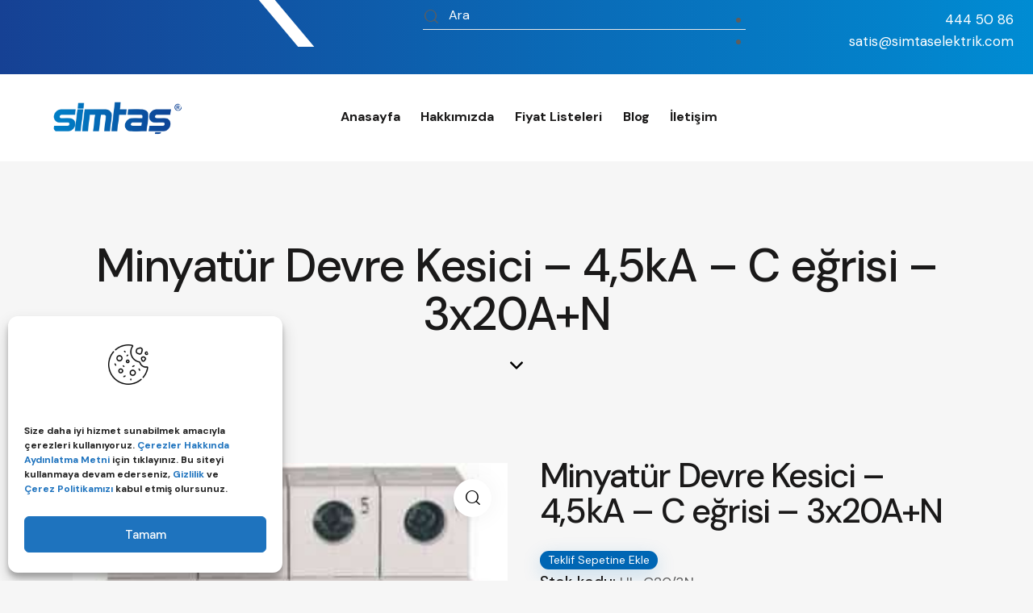

--- FILE ---
content_type: text/html; charset=UTF-8
request_url: https://www.simtaselektrik.com/urun/minyatur-devre-kesici-45ka-c-egrisi-3x20an/
body_size: 78605
content:
<!DOCTYPE html>
<html lang="tr" prefix="og: https://ogp.me/ns#" class="no-js scheme_default">

<head>
				<meta charset="UTF-8">
					<meta name="viewport" content="width=device-width, initial-scale=1">
		<meta name="format-detection" content="telephone=no">
		<link rel="profile" href="//gmpg.org/xfn/11">
		
<!-- Rank Math&#039;a Göre Arama Motoru Optimizasyonu - https://rankmath.com/ -->
<title>Minyatür Devre Kesici - 4,5kA - C eğrisi - 3x20A+N - Simtaş Elektrik</title>
<meta name="description" content="Datasheet"/>
<meta name="robots" content="index, follow, max-snippet:-1, max-video-preview:-1, max-image-preview:large"/>
<link rel="canonical" href="https://www.simtaselektrik.com/urun/minyatur-devre-kesici-45ka-c-egrisi-3x20an/" />
<meta property="og:locale" content="tr_TR" />
<meta property="og:type" content="product" />
<meta property="og:title" content="Minyatür Devre Kesici - 4,5kA - C eğrisi - 3x20A+N - Simtaş Elektrik" />
<meta property="og:description" content="Datasheet" />
<meta property="og:url" content="https://www.simtaselektrik.com/urun/minyatur-devre-kesici-45ka-c-egrisi-3x20an/" />
<meta property="og:site_name" content="Simtaş Elektrik" />
<meta property="og:image" content="https://www.simtaselektrik.com/wp-content/uploads/2023/07/WA-SG43819_C.jpg" />
<meta property="og:image:secure_url" content="https://www.simtaselektrik.com/wp-content/uploads/2023/07/WA-SG43819_C.jpg" />
<meta property="og:image:width" content="580" />
<meta property="og:image:height" content="580" />
<meta property="og:image:alt" content="Minyatür Devre Kesici &#8211; 4,5kA &#8211; C eğrisi &#8211; 3x20A+N" />
<meta property="og:image:type" content="image/jpeg" />
<meta property="product:price:currency" content="USD" />
<meta property="product:availability" content="instock" />
<meta name="twitter:card" content="summary_large_image" />
<meta name="twitter:title" content="Minyatür Devre Kesici - 4,5kA - C eğrisi - 3x20A+N - Simtaş Elektrik" />
<meta name="twitter:description" content="Datasheet" />
<meta name="twitter:image" content="https://www.simtaselektrik.com/wp-content/uploads/2023/07/WA-SG43819_C.jpg" />
<meta name="twitter:label1" content="Fiyat" />
<meta name="twitter:data1" content="&#036;0.00" />
<meta name="twitter:label2" content="Uygunluk" />
<meta name="twitter:data2" content="Stokta" />
<script type="application/ld+json" class="rank-math-schema">{"@context":"https://schema.org","@graph":[{"@type":"Organization","@id":"https://www.simtaselektrik.com/#organization","name":"Simta\u015f Elektrik","url":"https://www.simtaselektrik.com","logo":{"@type":"ImageObject","@id":"https://www.simtaselektrik.com/#logo","url":"https://www.simtaselektrik.com/wp-content/uploads/2022/10/logo-150x150.png","contentUrl":"https://www.simtaselektrik.com/wp-content/uploads/2022/10/logo-150x150.png","caption":"Simta\u015f Elektrik","inLanguage":"tr"}},{"@type":"WebSite","@id":"https://www.simtaselektrik.com/#website","url":"https://www.simtaselektrik.com","name":"Simta\u015f Elektrik","publisher":{"@id":"https://www.simtaselektrik.com/#organization"},"inLanguage":"tr"},{"@type":"ImageObject","@id":"https://www.simtaselektrik.com/wp-content/uploads/2023/07/WA-SG43819_C.jpg","url":"https://www.simtaselektrik.com/wp-content/uploads/2023/07/WA-SG43819_C.jpg","width":"580","height":"580","inLanguage":"tr"},{"@type":"ItemPage","@id":"https://www.simtaselektrik.com/urun/minyatur-devre-kesici-45ka-c-egrisi-3x20an/#webpage","url":"https://www.simtaselektrik.com/urun/minyatur-devre-kesici-45ka-c-egrisi-3x20an/","name":"Minyat\u00fcr Devre Kesici - 4,5kA - C e\u011frisi - 3x20A+N - Simta\u015f Elektrik","datePublished":"2023-07-17T09:17:22+00:00","dateModified":"2023-07-17T09:17:22+00:00","isPartOf":{"@id":"https://www.simtaselektrik.com/#website"},"primaryImageOfPage":{"@id":"https://www.simtaselektrik.com/wp-content/uploads/2023/07/WA-SG43819_C.jpg"},"inLanguage":"tr"},{"@type":"Product","name":"Minyat\u00fcr Devre Kesici - 4,5kA - C e\u011frisi - 3x20A+N - Simta\u015f Elektrik","description":"Datasheet","sku":"HL-C20/3N","category":"Eaton &gt; Al\u00e7ak Gerilim Tesisat \u00dcr\u00fcnleri &gt; Otomatik Sigortalar &gt; xPole HL Serisi","mainEntityOfPage":{"@id":"https://www.simtaselektrik.com/urun/minyatur-devre-kesici-45ka-c-egrisi-3x20an/#webpage"},"image":[{"@type":"ImageObject","url":"https://www.simtaselektrik.com/wp-content/uploads/2023/07/WA-SG43819_C.jpg","height":"580","width":"580"}],"@id":"https://www.simtaselektrik.com/urun/minyatur-devre-kesici-45ka-c-egrisi-3x20an/#richSnippet"}]}</script>
<!-- /Rank Math WordPress SEO eklentisi -->

<link rel='dns-prefetch' href='//use.typekit.net' />
<link rel='dns-prefetch' href='//fonts.googleapis.com' />
<link rel='dns-prefetch' href='//www.googletagmanager.com' />
<link rel="alternate" type="application/rss+xml" title="Simtaş Elektrik &raquo; akışı" href="https://www.simtaselektrik.com/feed/" />
<link rel="alternate" type="application/rss+xml" title="Simtaş Elektrik &raquo; yorum akışı" href="https://www.simtaselektrik.com/comments/feed/" />
<link rel="alternate" title="oEmbed (JSON)" type="application/json+oembed" href="https://www.simtaselektrik.com/wp-json/oembed/1.0/embed?url=https%3A%2F%2Fwww.simtaselektrik.com%2Furun%2Fminyatur-devre-kesici-45ka-c-egrisi-3x20an%2F" />
<link rel="alternate" title="oEmbed (XML)" type="text/xml+oembed" href="https://www.simtaselektrik.com/wp-json/oembed/1.0/embed?url=https%3A%2F%2Fwww.simtaselektrik.com%2Furun%2Fminyatur-devre-kesici-45ka-c-egrisi-3x20an%2F&#038;format=xml" />
			<meta property="og:type" content="article" />
			<meta property="og:url" content="https://www.simtaselektrik.com/urun/minyatur-devre-kesici-45ka-c-egrisi-3x20an/" />
			<meta property="og:title" content="Minyatür Devre Kesici &#8211; 4,5kA &#8211; C eğrisi &#8211; 3x20A+N" />
			<meta property="og:description" content="" />  
							<meta property="og:image" content="https://www.simtaselektrik.com/wp-content/uploads/2023/07/WA-SG43819_C.jpg"/>
				<style id='wp-img-auto-sizes-contain-inline-css' type='text/css'>
img:is([sizes=auto i],[sizes^="auto," i]){contain-intrinsic-size:3000px 1500px}
/*# sourceURL=wp-img-auto-sizes-contain-inline-css */
</style>
<link data-minify="1" property="stylesheet" rel='stylesheet' id='trx_addons-icons-css' href='https://www.simtaselektrik.com/wp-content/cache/min/1/wp-content/plugins/trx_addons/css/font-icons/css/trx_addons_icons.css?ver=1758004693' type='text/css' media='all' />
<link data-minify="1" property="stylesheet" rel='stylesheet' id='planty-font-stolzl-css' href='https://www.simtaselektrik.com/wp-content/cache/min/1/pjg1ebb.css?ver=1758004694' type='text/css' media='all' />
<link property="stylesheet" rel='stylesheet' id='planty-font-google_fonts-css' href='https://fonts.googleapis.com/css2?family=DM+Sans:ital,wght@0,400;0,500;0,700;1,400;1,500;1,700&#038;subset=latin,latin-ext&#038;display=swap' type='text/css' media='all' />
<link data-minify="1" property="stylesheet" rel='stylesheet' id='planty-fontello-css' href='https://www.simtaselektrik.com/wp-content/cache/min/1/wp-content/themes/planty/skins/default/css/font-icons/css/fontello.css?ver=1758004694' type='text/css' media='all' />
<style id='wp-emoji-styles-inline-css' type='text/css'>

	img.wp-smiley, img.emoji {
		display: inline !important;
		border: none !important;
		box-shadow: none !important;
		height: 1em !important;
		width: 1em !important;
		margin: 0 0.07em !important;
		vertical-align: -0.1em !important;
		background: none !important;
		padding: 0 !important;
	}
/*# sourceURL=wp-emoji-styles-inline-css */
</style>
<link property="stylesheet" rel='stylesheet' id='wp-block-library-css' href='https://www.simtaselektrik.com/wp-includes/css/dist/block-library/style.min.css?ver=6.9' type='text/css' media='all' />
<style id='wp-block-library-inline-css' type='text/css'>
/*wp_block_styles_on_demand_placeholder:69752650d2171*/
/*# sourceURL=wp-block-library-inline-css */
</style>
<style id='classic-theme-styles-inline-css' type='text/css'>
/*! This file is auto-generated */
.wp-block-button__link{color:#fff;background-color:#32373c;border-radius:9999px;box-shadow:none;text-decoration:none;padding:calc(.667em + 2px) calc(1.333em + 2px);font-size:1.125em}.wp-block-file__button{background:#32373c;color:#fff;text-decoration:none}
/*# sourceURL=/wp-includes/css/classic-themes.min.css */
</style>

<link data-minify="1" property="stylesheet" rel='stylesheet' id='wpdm-fonticon-css' href='https://www.simtaselektrik.com/wp-content/cache/min/1/wp-content/plugins/download-manager/assets/wpdm-iconfont/css/wpdm-icons.css?ver=1758004694' type='text/css' media='all' />
<link property="stylesheet" rel='stylesheet' id='wpdm-front-css' href='https://www.simtaselektrik.com/wp-content/plugins/download-manager/assets/css/front.min.css?ver=6.9' type='text/css' media='all' />
<link property="stylesheet" rel='stylesheet' id='pafe-extension-style-free-css' href='https://www.simtaselektrik.com/wp-content/plugins/piotnet-addons-for-elementor/assets/css/minify/extension.min.css?ver=2.4.36' type='text/css' media='all' />
<link property="stylesheet" rel='stylesheet' id='magnific-popup-css' href='https://www.simtaselektrik.com/wp-content/plugins/trx_addons/js/magnific/magnific-popup.min.css' type='text/css' media='all' />
<link property="stylesheet" rel='stylesheet' id='photoswipe-css' href='https://www.simtaselektrik.com/wp-content/plugins/woocommerce/assets/css/photoswipe/photoswipe.min.css?ver=9.8.6' type='text/css' media='all' />
<link property="stylesheet" rel='stylesheet' id='photoswipe-default-skin-css' href='https://www.simtaselektrik.com/wp-content/plugins/woocommerce/assets/css/photoswipe/default-skin/default-skin.min.css?ver=9.8.6' type='text/css' media='all' />
<link data-minify="1" property="stylesheet" rel='stylesheet' id='woocommerce-layout-css' href='https://www.simtaselektrik.com/wp-content/cache/min/1/wp-content/plugins/woocommerce/assets/css/woocommerce-layout.css?ver=1758004695' type='text/css' media='all' />
<link data-minify="1" property="stylesheet" rel='stylesheet' id='woocommerce-smallscreen-css' href='https://www.simtaselektrik.com/wp-content/cache/min/1/wp-content/plugins/woocommerce/assets/css/woocommerce-smallscreen.css?ver=1758004695' type='text/css' media='only screen and (max-width: 768px)' />
<link data-minify="1" property="stylesheet" rel='stylesheet' id='woocommerce-general-css' href='https://www.simtaselektrik.com/wp-content/cache/min/1/wp-content/plugins/woocommerce/assets/css/woocommerce.css?ver=1758004695' type='text/css' media='all' />
<style id='woocommerce-inline-inline-css' type='text/css'>
.woocommerce form .form-row .required { visibility: visible; }
/*# sourceURL=woocommerce-inline-inline-css */
</style>
<link property="stylesheet" rel='stylesheet' id='cmplz-general-css' href='https://www.simtaselektrik.com/wp-content/plugins/complianz-gdpr/assets/css/cookieblocker.min.css?ver=1747314778' type='text/css' media='all' />
<link data-minify="1" property="stylesheet" rel='stylesheet' id='brands-styles-css' href='https://www.simtaselektrik.com/wp-content/cache/min/1/wp-content/plugins/woocommerce/assets/css/brands.css?ver=1758004695' type='text/css' media='all' />
<link data-minify="1" property="stylesheet" rel='stylesheet' id='yith_ywraq_frontend-css' href='https://www.simtaselektrik.com/wp-content/cache/min/1/wp-content/plugins/yith-woocommerce-request-a-quote-premium/assets/css/ywraq-frontend.css?ver=1758004694' type='text/css' media='all' />
<style id='yith_ywraq_frontend-inline-css' type='text/css'>
.woocommerce .add-request-quote-button.button, .woocommerce .add-request-quote-button-addons.button, .yith-wceop-ywraq-button-wrapper .add-request-quote-button.button, .yith-wceop-ywraq-button-wrapper .add-request-quote-button-addons.button{
    background-color: #0066b4!important;
    color: #ffffff!important;
}
.woocommerce .add-request-quote-button.button:hover,  .woocommerce .add-request-quote-button-addons.button:hover,.yith-wceop-ywraq-button-wrapper .add-request-quote-button.button:hover,  .yith-wceop-ywraq-button-wrapper .add-request-quote-button-addons.button:hover{
    background-color: #044a80!important;
    color: #ffffff!important;
}

#ywraq_checkout_quote.button{
	background: #0066b4;
    color: #ffffff;
    border: 1px solid #ffffff;
}

#ywraq_checkout_quote.button:hover{
	background: #044a80;
    color: #ffffff;
    border: 1px solid #ffffff;
}

.cart button.single_add_to_cart_button, .cart a.single_add_to_cart_button{
	                 display:none!important;
	                }
/*# sourceURL=yith_ywraq_frontend-inline-css */
</style>
<link data-minify="1" property="stylesheet" rel='stylesheet' id='trx_addons-css' href='https://www.simtaselektrik.com/wp-content/cache/min/1/wp-content/plugins/trx_addons/css/__styles.css?ver=1758004694' type='text/css' media='all' />
<link data-minify="1" property="stylesheet" rel='stylesheet' id='trx_addons-animations-css' href='https://www.simtaselektrik.com/wp-content/cache/min/1/wp-content/plugins/trx_addons/css/trx_addons.animations.css?ver=1758004695' type='text/css' media='all' />
<link data-minify="1" property="stylesheet" rel='stylesheet' id='trx_addons-woocommerce-css' href='https://www.simtaselektrik.com/wp-content/cache/min/1/wp-content/plugins/trx_addons/components/api/woocommerce/woocommerce.css?ver=1758004695' type='text/css' media='all' />
<link data-minify="1" property="stylesheet" rel='stylesheet' id='elementor-icons-css' href='https://www.simtaselektrik.com/wp-content/cache/min/1/wp-content/plugins/elementor/assets/lib/eicons/css/elementor-icons.min.css?ver=1758004694' type='text/css' media='all' />
<link property="stylesheet" rel='stylesheet' id='elementor-frontend-css' href='https://www.simtaselektrik.com/wp-content/plugins/elementor/assets/css/frontend.min.css?ver=3.26.4' type='text/css' media='all' />
<style id='elementor-frontend-inline-css' type='text/css'>
.elementor-kit-15{--e-global-typography-primary-font-family:"Roboto";--e-global-typography-primary-font-weight:600;--e-global-typography-secondary-font-family:"Roboto Slab";--e-global-typography-secondary-font-weight:400;--e-global-typography-text-font-family:"Roboto";--e-global-typography-text-font-weight:400;--e-global-typography-accent-font-family:"Roboto";--e-global-typography-accent-font-weight:500;}.elementor-section.elementor-section-boxed > .elementor-container{max-width:1320px;}.e-container{--container-max-width:1320px;}.elementor-widget:not(:last-child){margin-bottom:0px;}.elementor-element{--widgets-spacing:0px;}{}.sc_layouts_title_caption{display:var(--page-title-display);}@media(max-width:1024px){.elementor-section.elementor-section-boxed > .elementor-container{max-width:1024px;}.e-container{--container-max-width:1024px;}}@media(max-width:767px){.elementor-section.elementor-section-boxed > .elementor-container{max-width:767px;}.e-container{--container-max-width:767px;}}
/*# sourceURL=elementor-frontend-inline-css */
</style>
<link property="stylesheet" rel='stylesheet' id='google-fonts-1-css' href='https://fonts.googleapis.com/css?family=Roboto%3A100%2C100italic%2C200%2C200italic%2C300%2C300italic%2C400%2C400italic%2C500%2C500italic%2C600%2C600italic%2C700%2C700italic%2C800%2C800italic%2C900%2C900italic%7CRoboto+Slab%3A100%2C100italic%2C200%2C200italic%2C300%2C300italic%2C400%2C400italic%2C500%2C500italic%2C600%2C600italic%2C700%2C700italic%2C800%2C800italic%2C900%2C900italic&#038;display=auto&#038;subset=latin-ext&#038;ver=6.9' type='text/css' media='all' />

<style id="elementor-post-18731">.elementor-18731 .elementor-element.elementor-element-20f1d03:not(.elementor-motion-effects-element-type-background), .elementor-18731 .elementor-element.elementor-element-20f1d03 > .elementor-motion-effects-container > .elementor-motion-effects-layer{background-color:transparent;background-image:linear-gradient(90deg, #164194 0%, #008CD3 100%);}.elementor-18731 .elementor-element.elementor-element-20f1d03{transition:background 0.3s, border 0.3s, border-radius 0.3s, box-shadow 0.3s;}.elementor-18731 .elementor-element.elementor-element-20f1d03 > .elementor-background-overlay{transition:background 0.3s, border-radius 0.3s, opacity 0.3s;}.elementor-18731 .elementor-element.elementor-element-f1571e4{--grid-template-columns:repeat(4, auto);--icon-size:18px;--grid-column-gap:0px;--grid-row-gap:0px;}.elementor-18731 .elementor-element.elementor-element-f1571e4 .elementor-widget-container{text-align:left;}.elementor-18731 .elementor-element.elementor-element-f1571e4 > .elementor-widget-container{margin:0px 0px 0px 25px;}.elementor-18731 .elementor-element.elementor-element-f1571e4 .elementor-social-icon{background-color:#02010100;--icon-padding:1em;border-style:solid;border-width:0px 0px 0px 0px;}.elementor-18731 .elementor-element.elementor-element-f1571e4 .elementor-social-icon i{color:#FFFFFF;}.elementor-18731 .elementor-element.elementor-element-f1571e4 .elementor-social-icon svg{fill:#FFFFFF;}.elementor-18731 .elementor-element.elementor-element-f1571e4 .elementor-social-icon:hover i{color:#FFFFFF;}.elementor-18731 .elementor-element.elementor-element-f1571e4 .elementor-social-icon:hover svg{fill:#FFFFFF;}.elementor-18731 .elementor-element.elementor-element-f1571e4 .elementor-social-icon:hover{border-color:#FFFFFF33;}.elementor-18731 .elementor-element.elementor-element-7286bd9 > .elementor-widget-container{margin:0px 0px 0px 8px;}.elementor-18731 .elementor-element.elementor-element-3155b81 > .elementor-widget-container{margin:11px 0px 0px 0px;}.elementor-18731 .elementor-element.elementor-element-3155b81 .elementor-icon-list-items:not(.elementor-inline-items) .elementor-icon-list-item:not(:last-child){padding-bottom:calc(20px/2);}.elementor-18731 .elementor-element.elementor-element-3155b81 .elementor-icon-list-items:not(.elementor-inline-items) .elementor-icon-list-item:not(:first-child){margin-top:calc(20px/2);}.elementor-18731 .elementor-element.elementor-element-3155b81 .elementor-icon-list-items.elementor-inline-items .elementor-icon-list-item{margin-right:calc(20px/2);margin-left:calc(20px/2);}.elementor-18731 .elementor-element.elementor-element-3155b81 .elementor-icon-list-items.elementor-inline-items{margin-right:calc(-20px/2);margin-left:calc(-20px/2);}body.rtl .elementor-18731 .elementor-element.elementor-element-3155b81 .elementor-icon-list-items.elementor-inline-items .elementor-icon-list-item:after{left:calc(-20px/2);}body:not(.rtl) .elementor-18731 .elementor-element.elementor-element-3155b81 .elementor-icon-list-items.elementor-inline-items .elementor-icon-list-item:after{right:calc(-20px/2);}.elementor-18731 .elementor-element.elementor-element-3155b81 .elementor-icon-list-icon i{color:#FFFFFF;transition:color 0.3s;}.elementor-18731 .elementor-element.elementor-element-3155b81 .elementor-icon-list-icon svg{fill:#FFFFFF;transition:fill 0.3s;}.elementor-18731 .elementor-element.elementor-element-3155b81{--e-icon-list-icon-size:14px;--e-icon-list-icon-align:left;--e-icon-list-icon-margin:0 calc(var(--e-icon-list-icon-size, 1em) * 0.25) 0 0;--icon-vertical-offset:0px;}.elementor-18731 .elementor-element.elementor-element-3155b81 .elementor-icon-list-icon{padding-right:7px;}.elementor-18731 .elementor-element.elementor-element-3155b81 .elementor-icon-list-item > .elementor-icon-list-text, .elementor-18731 .elementor-element.elementor-element-3155b81 .elementor-icon-list-item > a{font-size:17px;}.elementor-18731 .elementor-element.elementor-element-3155b81 .elementor-icon-list-text{color:#FFFFFF;transition:color 0.3s;}.elementor-18731 .elementor-element.elementor-element-3155b81 .elementor-icon-list-item:hover .elementor-icon-list-text{color:#FFFFFF;}.elementor-18731 .elementor-element.elementor-element-0246ee2 > .elementor-container > .elementor-column > .elementor-widget-wrap{align-content:center;align-items:center;}.elementor-18731 .elementor-element.elementor-element-0246ee2:not(.elementor-motion-effects-element-type-background), .elementor-18731 .elementor-element.elementor-element-0246ee2 > .elementor-motion-effects-container > .elementor-motion-effects-layer{background-color:#FFFFFF;}.elementor-18731 .elementor-element.elementor-element-0246ee2{transition:background 0.3s, border 0.3s, border-radius 0.3s, box-shadow 0.3s;padding:20px 50px 20px 50px;}.elementor-18731 .elementor-element.elementor-element-0246ee2 > .elementor-background-overlay{transition:background 0.3s, border-radius 0.3s, opacity 0.3s;}.elementor-18731 .elementor-element.elementor-element-0b673c6 img{width:62%;}.elementor-18731 .elementor-element.elementor-element-2a2d18e > .elementor-widget-container{margin:0px 137px 0px 0px;}.elementor-18731 .elementor-element.elementor-element-175e281:not(.elementor-motion-effects-element-type-background), .elementor-18731 .elementor-element.elementor-element-175e281 > .elementor-motion-effects-container > .elementor-motion-effects-layer{background-color:transparent;background-image:linear-gradient(90deg, #164194 0%, #008CD3 100%);}.elementor-18731 .elementor-element.elementor-element-175e281{transition:background 0.3s, border 0.3s, border-radius 0.3s, box-shadow 0.3s;}.elementor-18731 .elementor-element.elementor-element-175e281 > .elementor-background-overlay{transition:background 0.3s, border-radius 0.3s, opacity 0.3s;}.elementor-18731 .elementor-element.elementor-element-eeac60c > .elementor-widget-container{margin:11px 0px 0px 0px;}.elementor-18731 .elementor-element.elementor-element-eeac60c .elementor-icon-list-items:not(.elementor-inline-items) .elementor-icon-list-item:not(:last-child){padding-bottom:calc(40px/2);}.elementor-18731 .elementor-element.elementor-element-eeac60c .elementor-icon-list-items:not(.elementor-inline-items) .elementor-icon-list-item:not(:first-child){margin-top:calc(40px/2);}.elementor-18731 .elementor-element.elementor-element-eeac60c .elementor-icon-list-items.elementor-inline-items .elementor-icon-list-item{margin-right:calc(40px/2);margin-left:calc(40px/2);}.elementor-18731 .elementor-element.elementor-element-eeac60c .elementor-icon-list-items.elementor-inline-items{margin-right:calc(-40px/2);margin-left:calc(-40px/2);}body.rtl .elementor-18731 .elementor-element.elementor-element-eeac60c .elementor-icon-list-items.elementor-inline-items .elementor-icon-list-item:after{left:calc(-40px/2);}body:not(.rtl) .elementor-18731 .elementor-element.elementor-element-eeac60c .elementor-icon-list-items.elementor-inline-items .elementor-icon-list-item:after{right:calc(-40px/2);}.elementor-18731 .elementor-element.elementor-element-eeac60c .elementor-icon-list-icon i{color:#FFFFFF;transition:color 0.3s;}.elementor-18731 .elementor-element.elementor-element-eeac60c .elementor-icon-list-icon svg{fill:#FFFFFF;transition:fill 0.3s;}.elementor-18731 .elementor-element.elementor-element-eeac60c{--e-icon-list-icon-size:14px;--e-icon-list-icon-align:left;--e-icon-list-icon-margin:0 calc(var(--e-icon-list-icon-size, 1em) * 0.25) 0 0;--icon-vertical-offset:0px;}.elementor-18731 .elementor-element.elementor-element-eeac60c .elementor-icon-list-icon{padding-right:7px;}.elementor-18731 .elementor-element.elementor-element-eeac60c .elementor-icon-list-item > .elementor-icon-list-text, .elementor-18731 .elementor-element.elementor-element-eeac60c .elementor-icon-list-item > a{font-size:17px;}.elementor-18731 .elementor-element.elementor-element-eeac60c .elementor-icon-list-text{color:#FFFFFF;transition:color 0.3s;}.elementor-18731 .elementor-element.elementor-element-eeac60c .elementor-icon-list-item:hover .elementor-icon-list-text{color:#FFFFFF;}.elementor-18731 .elementor-element.elementor-element-ad1784d > .elementor-container > .elementor-column > .elementor-widget-wrap{align-content:center;align-items:center;}.elementor-18731 .elementor-element.elementor-element-ad1784d:not(.elementor-motion-effects-element-type-background), .elementor-18731 .elementor-element.elementor-element-ad1784d > .elementor-motion-effects-container > .elementor-motion-effects-layer{background-color:#FFFFFF;}.elementor-18731 .elementor-element.elementor-element-ad1784d{transition:background 0.3s, border 0.3s, border-radius 0.3s, box-shadow 0.3s;padding:20px 0px 20px 0px;}.elementor-18731 .elementor-element.elementor-element-ad1784d > .elementor-background-overlay{transition:background 0.3s, border-radius 0.3s, opacity 0.3s;}.elementor-18731 .elementor-element.elementor-element-3987282{text-align:left;}.elementor-18731 .elementor-element.elementor-element-3987282 img{width:50%;}.elementor-18731 .elementor-element.elementor-element-3bbd227{transition:background 0.3s, border 0.3s, border-radius 0.3s, box-shadow 0.3s;}.elementor-18731 .elementor-element.elementor-element-3bbd227 > .elementor-background-overlay{transition:background 0.3s, border-radius 0.3s, opacity 0.3s;}.elementor-18731 .elementor-element.elementor-element-b07d975{--spacer-size:50px;}.elementor-18731 .elementor-element.elementor-element-97be332{--spacer-size:50px;}.elementor-18731 .elementor-element.elementor-element-aa9e480{--spacer-size:6px;}.elementor-18731 .elementor-element.elementor-element-1ba04b3 .elementor-icon-wrapper{text-align:center;}.elementor-18731 .elementor-element.elementor-element-1ba04b3.elementor-view-stacked .elementor-icon{background-color:#000000;}.elementor-18731 .elementor-element.elementor-element-1ba04b3.elementor-view-framed .elementor-icon, .elementor-18731 .elementor-element.elementor-element-1ba04b3.elementor-view-default .elementor-icon{color:#000000;border-color:#000000;}.elementor-18731 .elementor-element.elementor-element-1ba04b3.elementor-view-framed .elementor-icon, .elementor-18731 .elementor-element.elementor-element-1ba04b3.elementor-view-default .elementor-icon svg{fill:#000000;}.elementor-18731 .elementor-element.elementor-element-1ba04b3 .elementor-icon{font-size:16px;}.elementor-18731 .elementor-element.elementor-element-1ba04b3 .elementor-icon svg{height:16px;}@media(max-width:767px){.elementor-18731 .elementor-element.elementor-element-ad1784d{padding:10px 0px 10px 0px;}.elementor-18731 .elementor-element.elementor-element-2ddfebc{width:50%;}.elementor-18731 .elementor-element.elementor-element-e75ded6{width:50%;}.elementor-18731 .elementor-element.elementor-element-97be332{--spacer-size:30px;}.elementor-18731 .elementor-element.elementor-element-1ba04b3 > .elementor-widget-container{margin:-5px 0px 0px 0px;}}@media(min-width:768px){.elementor-18731 .elementor-element.elementor-element-38b0ccf{width:39.138%;}.elementor-18731 .elementor-element.elementor-element-1abb306{width:30.376%;}.elementor-18731 .elementor-element.elementor-element-87fac80{width:29.818%;}.elementor-18731 .elementor-element.elementor-element-bc97411{width:24.482%;}.elementor-18731 .elementor-element.elementor-element-56cdbad{width:60.599%;}.elementor-18731 .elementor-element.elementor-element-0abc0e3{width:14.583%;}.elementor-18731 .elementor-element.elementor-element-2ddfebc{width:57.803%;}.elementor-18731 .elementor-element.elementor-element-e75ded6{width:42.16%;}}</style>
<style>.elementor-18731 .elementor-element.elementor-element-20f1d03:not(.elementor-motion-effects-element-type-background), .elementor-18731 .elementor-element.elementor-element-20f1d03 > .elementor-motion-effects-container > .elementor-motion-effects-layer{background-color:transparent;background-image:linear-gradient(90deg, #164194 0%, #008CD3 100%);}.elementor-18731 .elementor-element.elementor-element-20f1d03{transition:background 0.3s, border 0.3s, border-radius 0.3s, box-shadow 0.3s;}.elementor-18731 .elementor-element.elementor-element-20f1d03 > .elementor-background-overlay{transition:background 0.3s, border-radius 0.3s, opacity 0.3s;}.elementor-18731 .elementor-element.elementor-element-f1571e4{--grid-template-columns:repeat(4, auto);--icon-size:18px;--grid-column-gap:0px;--grid-row-gap:0px;}.elementor-18731 .elementor-element.elementor-element-f1571e4 .elementor-widget-container{text-align:left;}.elementor-18731 .elementor-element.elementor-element-f1571e4 > .elementor-widget-container{margin:0px 0px 0px 25px;}.elementor-18731 .elementor-element.elementor-element-f1571e4 .elementor-social-icon{background-color:#02010100;--icon-padding:1em;border-style:solid;border-width:0px 0px 0px 0px;}.elementor-18731 .elementor-element.elementor-element-f1571e4 .elementor-social-icon i{color:#FFFFFF;}.elementor-18731 .elementor-element.elementor-element-f1571e4 .elementor-social-icon svg{fill:#FFFFFF;}.elementor-18731 .elementor-element.elementor-element-f1571e4 .elementor-social-icon:hover i{color:#FFFFFF;}.elementor-18731 .elementor-element.elementor-element-f1571e4 .elementor-social-icon:hover svg{fill:#FFFFFF;}.elementor-18731 .elementor-element.elementor-element-f1571e4 .elementor-social-icon:hover{border-color:#FFFFFF33;}.elementor-18731 .elementor-element.elementor-element-7286bd9 > .elementor-widget-container{margin:0px 0px 0px 8px;}.elementor-18731 .elementor-element.elementor-element-3155b81 > .elementor-widget-container{margin:11px 0px 0px 0px;}.elementor-18731 .elementor-element.elementor-element-3155b81 .elementor-icon-list-items:not(.elementor-inline-items) .elementor-icon-list-item:not(:last-child){padding-bottom:calc(20px/2);}.elementor-18731 .elementor-element.elementor-element-3155b81 .elementor-icon-list-items:not(.elementor-inline-items) .elementor-icon-list-item:not(:first-child){margin-top:calc(20px/2);}.elementor-18731 .elementor-element.elementor-element-3155b81 .elementor-icon-list-items.elementor-inline-items .elementor-icon-list-item{margin-right:calc(20px/2);margin-left:calc(20px/2);}.elementor-18731 .elementor-element.elementor-element-3155b81 .elementor-icon-list-items.elementor-inline-items{margin-right:calc(-20px/2);margin-left:calc(-20px/2);}body.rtl .elementor-18731 .elementor-element.elementor-element-3155b81 .elementor-icon-list-items.elementor-inline-items .elementor-icon-list-item:after{left:calc(-20px/2);}body:not(.rtl) .elementor-18731 .elementor-element.elementor-element-3155b81 .elementor-icon-list-items.elementor-inline-items .elementor-icon-list-item:after{right:calc(-20px/2);}.elementor-18731 .elementor-element.elementor-element-3155b81 .elementor-icon-list-icon i{color:#FFFFFF;transition:color 0.3s;}.elementor-18731 .elementor-element.elementor-element-3155b81 .elementor-icon-list-icon svg{fill:#FFFFFF;transition:fill 0.3s;}.elementor-18731 .elementor-element.elementor-element-3155b81{--e-icon-list-icon-size:14px;--e-icon-list-icon-align:left;--e-icon-list-icon-margin:0 calc(var(--e-icon-list-icon-size, 1em) * 0.25) 0 0;--icon-vertical-offset:0px;}.elementor-18731 .elementor-element.elementor-element-3155b81 .elementor-icon-list-icon{padding-right:7px;}.elementor-18731 .elementor-element.elementor-element-3155b81 .elementor-icon-list-item > .elementor-icon-list-text, .elementor-18731 .elementor-element.elementor-element-3155b81 .elementor-icon-list-item > a{font-size:17px;}.elementor-18731 .elementor-element.elementor-element-3155b81 .elementor-icon-list-text{color:#FFFFFF;transition:color 0.3s;}.elementor-18731 .elementor-element.elementor-element-3155b81 .elementor-icon-list-item:hover .elementor-icon-list-text{color:#FFFFFF;}.elementor-18731 .elementor-element.elementor-element-0246ee2 > .elementor-container > .elementor-column > .elementor-widget-wrap{align-content:center;align-items:center;}.elementor-18731 .elementor-element.elementor-element-0246ee2:not(.elementor-motion-effects-element-type-background), .elementor-18731 .elementor-element.elementor-element-0246ee2 > .elementor-motion-effects-container > .elementor-motion-effects-layer{background-color:#FFFFFF;}.elementor-18731 .elementor-element.elementor-element-0246ee2{transition:background 0.3s, border 0.3s, border-radius 0.3s, box-shadow 0.3s;padding:20px 50px 20px 50px;}.elementor-18731 .elementor-element.elementor-element-0246ee2 > .elementor-background-overlay{transition:background 0.3s, border-radius 0.3s, opacity 0.3s;}.elementor-18731 .elementor-element.elementor-element-0b673c6 img{width:62%;}.elementor-18731 .elementor-element.elementor-element-2a2d18e > .elementor-widget-container{margin:0px 137px 0px 0px;}.elementor-18731 .elementor-element.elementor-element-175e281:not(.elementor-motion-effects-element-type-background), .elementor-18731 .elementor-element.elementor-element-175e281 > .elementor-motion-effects-container > .elementor-motion-effects-layer{background-color:transparent;background-image:linear-gradient(90deg, #164194 0%, #008CD3 100%);}.elementor-18731 .elementor-element.elementor-element-175e281{transition:background 0.3s, border 0.3s, border-radius 0.3s, box-shadow 0.3s;}.elementor-18731 .elementor-element.elementor-element-175e281 > .elementor-background-overlay{transition:background 0.3s, border-radius 0.3s, opacity 0.3s;}.elementor-18731 .elementor-element.elementor-element-eeac60c > .elementor-widget-container{margin:11px 0px 0px 0px;}.elementor-18731 .elementor-element.elementor-element-eeac60c .elementor-icon-list-items:not(.elementor-inline-items) .elementor-icon-list-item:not(:last-child){padding-bottom:calc(40px/2);}.elementor-18731 .elementor-element.elementor-element-eeac60c .elementor-icon-list-items:not(.elementor-inline-items) .elementor-icon-list-item:not(:first-child){margin-top:calc(40px/2);}.elementor-18731 .elementor-element.elementor-element-eeac60c .elementor-icon-list-items.elementor-inline-items .elementor-icon-list-item{margin-right:calc(40px/2);margin-left:calc(40px/2);}.elementor-18731 .elementor-element.elementor-element-eeac60c .elementor-icon-list-items.elementor-inline-items{margin-right:calc(-40px/2);margin-left:calc(-40px/2);}body.rtl .elementor-18731 .elementor-element.elementor-element-eeac60c .elementor-icon-list-items.elementor-inline-items .elementor-icon-list-item:after{left:calc(-40px/2);}body:not(.rtl) .elementor-18731 .elementor-element.elementor-element-eeac60c .elementor-icon-list-items.elementor-inline-items .elementor-icon-list-item:after{right:calc(-40px/2);}.elementor-18731 .elementor-element.elementor-element-eeac60c .elementor-icon-list-icon i{color:#FFFFFF;transition:color 0.3s;}.elementor-18731 .elementor-element.elementor-element-eeac60c .elementor-icon-list-icon svg{fill:#FFFFFF;transition:fill 0.3s;}.elementor-18731 .elementor-element.elementor-element-eeac60c{--e-icon-list-icon-size:14px;--e-icon-list-icon-align:left;--e-icon-list-icon-margin:0 calc(var(--e-icon-list-icon-size, 1em) * 0.25) 0 0;--icon-vertical-offset:0px;}.elementor-18731 .elementor-element.elementor-element-eeac60c .elementor-icon-list-icon{padding-right:7px;}.elementor-18731 .elementor-element.elementor-element-eeac60c .elementor-icon-list-item > .elementor-icon-list-text, .elementor-18731 .elementor-element.elementor-element-eeac60c .elementor-icon-list-item > a{font-size:17px;}.elementor-18731 .elementor-element.elementor-element-eeac60c .elementor-icon-list-text{color:#FFFFFF;transition:color 0.3s;}.elementor-18731 .elementor-element.elementor-element-eeac60c .elementor-icon-list-item:hover .elementor-icon-list-text{color:#FFFFFF;}.elementor-18731 .elementor-element.elementor-element-ad1784d > .elementor-container > .elementor-column > .elementor-widget-wrap{align-content:center;align-items:center;}.elementor-18731 .elementor-element.elementor-element-ad1784d:not(.elementor-motion-effects-element-type-background), .elementor-18731 .elementor-element.elementor-element-ad1784d > .elementor-motion-effects-container > .elementor-motion-effects-layer{background-color:#FFFFFF;}.elementor-18731 .elementor-element.elementor-element-ad1784d{transition:background 0.3s, border 0.3s, border-radius 0.3s, box-shadow 0.3s;padding:20px 0px 20px 0px;}.elementor-18731 .elementor-element.elementor-element-ad1784d > .elementor-background-overlay{transition:background 0.3s, border-radius 0.3s, opacity 0.3s;}.elementor-18731 .elementor-element.elementor-element-3987282{text-align:left;}.elementor-18731 .elementor-element.elementor-element-3987282 img{width:50%;}.elementor-18731 .elementor-element.elementor-element-3bbd227{transition:background 0.3s, border 0.3s, border-radius 0.3s, box-shadow 0.3s;}.elementor-18731 .elementor-element.elementor-element-3bbd227 > .elementor-background-overlay{transition:background 0.3s, border-radius 0.3s, opacity 0.3s;}.elementor-18731 .elementor-element.elementor-element-b07d975{--spacer-size:50px;}.elementor-18731 .elementor-element.elementor-element-97be332{--spacer-size:50px;}.elementor-18731 .elementor-element.elementor-element-aa9e480{--spacer-size:6px;}.elementor-18731 .elementor-element.elementor-element-1ba04b3 .elementor-icon-wrapper{text-align:center;}.elementor-18731 .elementor-element.elementor-element-1ba04b3.elementor-view-stacked .elementor-icon{background-color:#000000;}.elementor-18731 .elementor-element.elementor-element-1ba04b3.elementor-view-framed .elementor-icon, .elementor-18731 .elementor-element.elementor-element-1ba04b3.elementor-view-default .elementor-icon{color:#000000;border-color:#000000;}.elementor-18731 .elementor-element.elementor-element-1ba04b3.elementor-view-framed .elementor-icon, .elementor-18731 .elementor-element.elementor-element-1ba04b3.elementor-view-default .elementor-icon svg{fill:#000000;}.elementor-18731 .elementor-element.elementor-element-1ba04b3 .elementor-icon{font-size:16px;}.elementor-18731 .elementor-element.elementor-element-1ba04b3 .elementor-icon svg{height:16px;}@media(max-width:767px){.elementor-18731 .elementor-element.elementor-element-ad1784d{padding:10px 0px 10px 0px;}.elementor-18731 .elementor-element.elementor-element-2ddfebc{width:50%;}.elementor-18731 .elementor-element.elementor-element-e75ded6{width:50%;}.elementor-18731 .elementor-element.elementor-element-97be332{--spacer-size:30px;}.elementor-18731 .elementor-element.elementor-element-1ba04b3 > .elementor-widget-container{margin:-5px 0px 0px 0px;}}@media(min-width:768px){.elementor-18731 .elementor-element.elementor-element-38b0ccf{width:39.138%;}.elementor-18731 .elementor-element.elementor-element-1abb306{width:30.376%;}.elementor-18731 .elementor-element.elementor-element-87fac80{width:29.818%;}.elementor-18731 .elementor-element.elementor-element-bc97411{width:24.482%;}.elementor-18731 .elementor-element.elementor-element-56cdbad{width:60.599%;}.elementor-18731 .elementor-element.elementor-element-0abc0e3{width:14.583%;}.elementor-18731 .elementor-element.elementor-element-2ddfebc{width:57.803%;}.elementor-18731 .elementor-element.elementor-element-e75ded6{width:42.16%;}}</style>
<style id="elementor-post-18996">.elementor-18996 .elementor-element.elementor-element-1ed467d:not(.elementor-motion-effects-element-type-background), .elementor-18996 .elementor-element.elementor-element-1ed467d > .elementor-motion-effects-container > .elementor-motion-effects-layer{background-color:#FFFFFF;}.elementor-18996 .elementor-element.elementor-element-1ed467d{transition:background 0.3s, border 0.3s, border-radius 0.3s, box-shadow 0.3s;}.elementor-18996 .elementor-element.elementor-element-1ed467d > .elementor-background-overlay{transition:background 0.3s, border-radius 0.3s, opacity 0.3s;}.elementor-18996 .elementor-element.elementor-element-f4ebb7b{--spacer-size:50px;}.elementor-18996 .elementor-element.elementor-element-b4ce28a{--spacer-size:10px;}.elementor-18996 .elementor-element.elementor-element-b19f75e{--spacer-size:30px;}.elementor-18996 .elementor-element.elementor-element-c70864b img{width:52%;}.elementor-18996 .elementor-element.elementor-element-55fb4ec{--spacer-size:50px;}.elementor-18996 .elementor-element.elementor-element-c7395d1{text-align:center;font-size:18px;}.elementor-18996 .elementor-element.elementor-element-e7abe60 > .elementor-element-populated{margin:0px 0px 0px 0px;--e-column-margin-right:0px;--e-column-margin-left:0px;}.elementor-18996 .elementor-element.elementor-element-78ed252{--spacer-size:30px;}.elementor-18996 .elementor-element.elementor-element-b44e7f4 .elementor-heading-title{color:#037AC3;}.elementor-18996 .elementor-element.elementor-element-a3eb84d{--spacer-size:50px;}.elementor-18996 .elementor-element.elementor-element-daecd5a .elementor-icon-list-items:not(.elementor-inline-items) .elementor-icon-list-item:not(:last-child){padding-bottom:calc(4px/2);}.elementor-18996 .elementor-element.elementor-element-daecd5a .elementor-icon-list-items:not(.elementor-inline-items) .elementor-icon-list-item:not(:first-child){margin-top:calc(4px/2);}.elementor-18996 .elementor-element.elementor-element-daecd5a .elementor-icon-list-items.elementor-inline-items .elementor-icon-list-item{margin-right:calc(4px/2);margin-left:calc(4px/2);}.elementor-18996 .elementor-element.elementor-element-daecd5a .elementor-icon-list-items.elementor-inline-items{margin-right:calc(-4px/2);margin-left:calc(-4px/2);}body.rtl .elementor-18996 .elementor-element.elementor-element-daecd5a .elementor-icon-list-items.elementor-inline-items .elementor-icon-list-item:after{left:calc(-4px/2);}body:not(.rtl) .elementor-18996 .elementor-element.elementor-element-daecd5a .elementor-icon-list-items.elementor-inline-items .elementor-icon-list-item:after{right:calc(-4px/2);}.elementor-18996 .elementor-element.elementor-element-daecd5a .elementor-icon-list-icon i{color:#037AC3;transition:color 0.3s;}.elementor-18996 .elementor-element.elementor-element-daecd5a .elementor-icon-list-icon svg{fill:#037AC3;transition:fill 0.3s;}.elementor-18996 .elementor-element.elementor-element-daecd5a{--e-icon-list-icon-size:22px;--e-icon-list-icon-align:left;--e-icon-list-icon-margin:0 calc(var(--e-icon-list-icon-size, 1em) * 0.25) 0 0;--icon-vertical-offset:0px;}.elementor-18996 .elementor-element.elementor-element-daecd5a .elementor-icon-list-icon{padding-right:10px;}.elementor-18996 .elementor-element.elementor-element-daecd5a .elementor-icon-list-item > .elementor-icon-list-text, .elementor-18996 .elementor-element.elementor-element-daecd5a .elementor-icon-list-item > a{font-size:20px;}.elementor-18996 .elementor-element.elementor-element-daecd5a .elementor-icon-list-text{transition:color 0.3s;}.elementor-18996 .elementor-element.elementor-element-f745280{--spacer-size:30px;}.elementor-18996 .elementor-element.elementor-element-47e5dbe .elementor-heading-title{color:#037AC3;}.elementor-18996 .elementor-element.elementor-element-d02e34d{--spacer-size:50px;}.elementor-18996 .elementor-element.elementor-element-d144ef9 .elementor-icon-list-items:not(.elementor-inline-items) .elementor-icon-list-item:not(:last-child){padding-bottom:calc(12px/2);}.elementor-18996 .elementor-element.elementor-element-d144ef9 .elementor-icon-list-items:not(.elementor-inline-items) .elementor-icon-list-item:not(:first-child){margin-top:calc(12px/2);}.elementor-18996 .elementor-element.elementor-element-d144ef9 .elementor-icon-list-items.elementor-inline-items .elementor-icon-list-item{margin-right:calc(12px/2);margin-left:calc(12px/2);}.elementor-18996 .elementor-element.elementor-element-d144ef9 .elementor-icon-list-items.elementor-inline-items{margin-right:calc(-12px/2);margin-left:calc(-12px/2);}body.rtl .elementor-18996 .elementor-element.elementor-element-d144ef9 .elementor-icon-list-items.elementor-inline-items .elementor-icon-list-item:after{left:calc(-12px/2);}body:not(.rtl) .elementor-18996 .elementor-element.elementor-element-d144ef9 .elementor-icon-list-items.elementor-inline-items .elementor-icon-list-item:after{right:calc(-12px/2);}.elementor-18996 .elementor-element.elementor-element-d144ef9 .elementor-icon-list-icon i{color:#037AC3;transition:color 0.3s;}.elementor-18996 .elementor-element.elementor-element-d144ef9 .elementor-icon-list-icon svg{fill:#037AC3;transition:fill 0.3s;}.elementor-18996 .elementor-element.elementor-element-d144ef9{--e-icon-list-icon-size:20px;--e-icon-list-icon-align:left;--e-icon-list-icon-margin:0 calc(var(--e-icon-list-icon-size, 1em) * 0.25) 0 0;--icon-vertical-offset:0px;}.elementor-18996 .elementor-element.elementor-element-d144ef9 .elementor-icon-list-icon{padding-right:10px;}.elementor-18996 .elementor-element.elementor-element-d144ef9 .elementor-icon-list-item > .elementor-icon-list-text, .elementor-18996 .elementor-element.elementor-element-d144ef9 .elementor-icon-list-item > a{font-size:20px;}.elementor-18996 .elementor-element.elementor-element-d144ef9 .elementor-icon-list-text{transition:color 0.3s;}.elementor-18996 .elementor-element.elementor-element-8e90b42{--spacer-size:26px;}.elementor-18996 .elementor-element.elementor-element-bdf4e3a{--spacer-size:30px;}.elementor-18996 .elementor-element.elementor-element-f8925eb img{width:52%;}.elementor-18996 .elementor-element.elementor-element-bd7535f{--spacer-size:50px;}.elementor-18996 .elementor-element.elementor-element-257636c{text-align:center;font-size:18px;}.elementor-18996 .elementor-element.elementor-element-68b1ede{--spacer-size:50px;}.elementor-18996 .elementor-element.elementor-element-21cb153{text-align:center;}.elementor-18996 .elementor-element.elementor-element-21cb153 .elementor-heading-title{color:#037AC3;}.elementor-18996 .elementor-element.elementor-element-de76434{--spacer-size:50px;}.elementor-18996 .elementor-element.elementor-element-e11b05d .elementor-icon-list-items:not(.elementor-inline-items) .elementor-icon-list-item:not(:last-child){padding-bottom:calc(6px/2);}.elementor-18996 .elementor-element.elementor-element-e11b05d .elementor-icon-list-items:not(.elementor-inline-items) .elementor-icon-list-item:not(:first-child){margin-top:calc(6px/2);}.elementor-18996 .elementor-element.elementor-element-e11b05d .elementor-icon-list-items.elementor-inline-items .elementor-icon-list-item{margin-right:calc(6px/2);margin-left:calc(6px/2);}.elementor-18996 .elementor-element.elementor-element-e11b05d .elementor-icon-list-items.elementor-inline-items{margin-right:calc(-6px/2);margin-left:calc(-6px/2);}body.rtl .elementor-18996 .elementor-element.elementor-element-e11b05d .elementor-icon-list-items.elementor-inline-items .elementor-icon-list-item:after{left:calc(-6px/2);}body:not(.rtl) .elementor-18996 .elementor-element.elementor-element-e11b05d .elementor-icon-list-items.elementor-inline-items .elementor-icon-list-item:after{right:calc(-6px/2);}.elementor-18996 .elementor-element.elementor-element-e11b05d .elementor-icon-list-icon i{color:#037AC3;transition:color 0.3s;}.elementor-18996 .elementor-element.elementor-element-e11b05d .elementor-icon-list-icon svg{fill:#037AC3;transition:fill 0.3s;}.elementor-18996 .elementor-element.elementor-element-e11b05d{--e-icon-list-icon-size:22px;--e-icon-list-icon-align:left;--e-icon-list-icon-margin:0 calc(var(--e-icon-list-icon-size, 1em) * 0.25) 0 0;--icon-vertical-offset:0px;}.elementor-18996 .elementor-element.elementor-element-e11b05d .elementor-icon-list-icon{padding-right:10px;}.elementor-18996 .elementor-element.elementor-element-e11b05d .elementor-icon-list-item > .elementor-icon-list-text, .elementor-18996 .elementor-element.elementor-element-e11b05d .elementor-icon-list-item > a{font-size:20px;}.elementor-18996 .elementor-element.elementor-element-e11b05d .elementor-icon-list-text{transition:color 0.3s;}.elementor-18996 .elementor-element.elementor-element-66fa330{--spacer-size:50px;}.elementor-18996 .elementor-element.elementor-element-c4ce54a .elementor-icon-list-items:not(.elementor-inline-items) .elementor-icon-list-item:not(:last-child){padding-bottom:calc(14px/2);}.elementor-18996 .elementor-element.elementor-element-c4ce54a .elementor-icon-list-items:not(.elementor-inline-items) .elementor-icon-list-item:not(:first-child){margin-top:calc(14px/2);}.elementor-18996 .elementor-element.elementor-element-c4ce54a .elementor-icon-list-items.elementor-inline-items .elementor-icon-list-item{margin-right:calc(14px/2);margin-left:calc(14px/2);}.elementor-18996 .elementor-element.elementor-element-c4ce54a .elementor-icon-list-items.elementor-inline-items{margin-right:calc(-14px/2);margin-left:calc(-14px/2);}body.rtl .elementor-18996 .elementor-element.elementor-element-c4ce54a .elementor-icon-list-items.elementor-inline-items .elementor-icon-list-item:after{left:calc(-14px/2);}body:not(.rtl) .elementor-18996 .elementor-element.elementor-element-c4ce54a .elementor-icon-list-items.elementor-inline-items .elementor-icon-list-item:after{right:calc(-14px/2);}.elementor-18996 .elementor-element.elementor-element-c4ce54a .elementor-icon-list-icon i{color:#037AC3;transition:color 0.3s;}.elementor-18996 .elementor-element.elementor-element-c4ce54a .elementor-icon-list-icon svg{fill:#037AC3;transition:fill 0.3s;}.elementor-18996 .elementor-element.elementor-element-c4ce54a{--e-icon-list-icon-size:20px;--e-icon-list-icon-align:left;--e-icon-list-icon-margin:0 calc(var(--e-icon-list-icon-size, 1em) * 0.25) 0 0;--icon-vertical-offset:0px;}.elementor-18996 .elementor-element.elementor-element-c4ce54a .elementor-icon-list-icon{padding-right:10px;}.elementor-18996 .elementor-element.elementor-element-c4ce54a .elementor-icon-list-item > .elementor-icon-list-text, .elementor-18996 .elementor-element.elementor-element-c4ce54a .elementor-icon-list-item > a{font-size:20px;}.elementor-18996 .elementor-element.elementor-element-c4ce54a .elementor-icon-list-text{transition:color 0.3s;}.elementor-18996 .elementor-element.elementor-element-6d86cf4{--spacer-size:50px;}.elementor-18996 .elementor-element.elementor-element-6dcabe8{text-align:center;font-size:14px;}.elementor-18996 .elementor-element.elementor-element-cf166c1{text-align:center;}.elementor-18996 .elementor-element.elementor-element-0a93bb3{--spacer-size:50px;}@media(min-width:768px){.elementor-18996 .elementor-element.elementor-element-75f3bad{width:40.227%;}.elementor-18996 .elementor-element.elementor-element-9fd42b5{width:9.678%;}}</style>
<style>.elementor-18996 .elementor-element.elementor-element-1ed467d:not(.elementor-motion-effects-element-type-background), .elementor-18996 .elementor-element.elementor-element-1ed467d > .elementor-motion-effects-container > .elementor-motion-effects-layer{background-color:#FFFFFF;}.elementor-18996 .elementor-element.elementor-element-1ed467d{transition:background 0.3s, border 0.3s, border-radius 0.3s, box-shadow 0.3s;}.elementor-18996 .elementor-element.elementor-element-1ed467d > .elementor-background-overlay{transition:background 0.3s, border-radius 0.3s, opacity 0.3s;}.elementor-18996 .elementor-element.elementor-element-f4ebb7b{--spacer-size:50px;}.elementor-18996 .elementor-element.elementor-element-b4ce28a{--spacer-size:10px;}.elementor-18996 .elementor-element.elementor-element-b19f75e{--spacer-size:30px;}.elementor-18996 .elementor-element.elementor-element-c70864b img{width:52%;}.elementor-18996 .elementor-element.elementor-element-55fb4ec{--spacer-size:50px;}.elementor-18996 .elementor-element.elementor-element-c7395d1{text-align:center;font-size:18px;}.elementor-18996 .elementor-element.elementor-element-e7abe60 > .elementor-element-populated{margin:0px 0px 0px 0px;--e-column-margin-right:0px;--e-column-margin-left:0px;}.elementor-18996 .elementor-element.elementor-element-78ed252{--spacer-size:30px;}.elementor-18996 .elementor-element.elementor-element-b44e7f4 .elementor-heading-title{color:#037AC3;}.elementor-18996 .elementor-element.elementor-element-a3eb84d{--spacer-size:50px;}.elementor-18996 .elementor-element.elementor-element-daecd5a .elementor-icon-list-items:not(.elementor-inline-items) .elementor-icon-list-item:not(:last-child){padding-bottom:calc(4px/2);}.elementor-18996 .elementor-element.elementor-element-daecd5a .elementor-icon-list-items:not(.elementor-inline-items) .elementor-icon-list-item:not(:first-child){margin-top:calc(4px/2);}.elementor-18996 .elementor-element.elementor-element-daecd5a .elementor-icon-list-items.elementor-inline-items .elementor-icon-list-item{margin-right:calc(4px/2);margin-left:calc(4px/2);}.elementor-18996 .elementor-element.elementor-element-daecd5a .elementor-icon-list-items.elementor-inline-items{margin-right:calc(-4px/2);margin-left:calc(-4px/2);}body.rtl .elementor-18996 .elementor-element.elementor-element-daecd5a .elementor-icon-list-items.elementor-inline-items .elementor-icon-list-item:after{left:calc(-4px/2);}body:not(.rtl) .elementor-18996 .elementor-element.elementor-element-daecd5a .elementor-icon-list-items.elementor-inline-items .elementor-icon-list-item:after{right:calc(-4px/2);}.elementor-18996 .elementor-element.elementor-element-daecd5a .elementor-icon-list-icon i{color:#037AC3;transition:color 0.3s;}.elementor-18996 .elementor-element.elementor-element-daecd5a .elementor-icon-list-icon svg{fill:#037AC3;transition:fill 0.3s;}.elementor-18996 .elementor-element.elementor-element-daecd5a{--e-icon-list-icon-size:22px;--e-icon-list-icon-align:left;--e-icon-list-icon-margin:0 calc(var(--e-icon-list-icon-size, 1em) * 0.25) 0 0;--icon-vertical-offset:0px;}.elementor-18996 .elementor-element.elementor-element-daecd5a .elementor-icon-list-icon{padding-right:10px;}.elementor-18996 .elementor-element.elementor-element-daecd5a .elementor-icon-list-item > .elementor-icon-list-text, .elementor-18996 .elementor-element.elementor-element-daecd5a .elementor-icon-list-item > a{font-size:20px;}.elementor-18996 .elementor-element.elementor-element-daecd5a .elementor-icon-list-text{transition:color 0.3s;}.elementor-18996 .elementor-element.elementor-element-f745280{--spacer-size:30px;}.elementor-18996 .elementor-element.elementor-element-47e5dbe .elementor-heading-title{color:#037AC3;}.elementor-18996 .elementor-element.elementor-element-d02e34d{--spacer-size:50px;}.elementor-18996 .elementor-element.elementor-element-d144ef9 .elementor-icon-list-items:not(.elementor-inline-items) .elementor-icon-list-item:not(:last-child){padding-bottom:calc(12px/2);}.elementor-18996 .elementor-element.elementor-element-d144ef9 .elementor-icon-list-items:not(.elementor-inline-items) .elementor-icon-list-item:not(:first-child){margin-top:calc(12px/2);}.elementor-18996 .elementor-element.elementor-element-d144ef9 .elementor-icon-list-items.elementor-inline-items .elementor-icon-list-item{margin-right:calc(12px/2);margin-left:calc(12px/2);}.elementor-18996 .elementor-element.elementor-element-d144ef9 .elementor-icon-list-items.elementor-inline-items{margin-right:calc(-12px/2);margin-left:calc(-12px/2);}body.rtl .elementor-18996 .elementor-element.elementor-element-d144ef9 .elementor-icon-list-items.elementor-inline-items .elementor-icon-list-item:after{left:calc(-12px/2);}body:not(.rtl) .elementor-18996 .elementor-element.elementor-element-d144ef9 .elementor-icon-list-items.elementor-inline-items .elementor-icon-list-item:after{right:calc(-12px/2);}.elementor-18996 .elementor-element.elementor-element-d144ef9 .elementor-icon-list-icon i{color:#037AC3;transition:color 0.3s;}.elementor-18996 .elementor-element.elementor-element-d144ef9 .elementor-icon-list-icon svg{fill:#037AC3;transition:fill 0.3s;}.elementor-18996 .elementor-element.elementor-element-d144ef9{--e-icon-list-icon-size:20px;--e-icon-list-icon-align:left;--e-icon-list-icon-margin:0 calc(var(--e-icon-list-icon-size, 1em) * 0.25) 0 0;--icon-vertical-offset:0px;}.elementor-18996 .elementor-element.elementor-element-d144ef9 .elementor-icon-list-icon{padding-right:10px;}.elementor-18996 .elementor-element.elementor-element-d144ef9 .elementor-icon-list-item > .elementor-icon-list-text, .elementor-18996 .elementor-element.elementor-element-d144ef9 .elementor-icon-list-item > a{font-size:20px;}.elementor-18996 .elementor-element.elementor-element-d144ef9 .elementor-icon-list-text{transition:color 0.3s;}.elementor-18996 .elementor-element.elementor-element-8e90b42{--spacer-size:26px;}.elementor-18996 .elementor-element.elementor-element-bdf4e3a{--spacer-size:30px;}.elementor-18996 .elementor-element.elementor-element-f8925eb img{width:52%;}.elementor-18996 .elementor-element.elementor-element-bd7535f{--spacer-size:50px;}.elementor-18996 .elementor-element.elementor-element-257636c{text-align:center;font-size:18px;}.elementor-18996 .elementor-element.elementor-element-68b1ede{--spacer-size:50px;}.elementor-18996 .elementor-element.elementor-element-21cb153{text-align:center;}.elementor-18996 .elementor-element.elementor-element-21cb153 .elementor-heading-title{color:#037AC3;}.elementor-18996 .elementor-element.elementor-element-de76434{--spacer-size:50px;}.elementor-18996 .elementor-element.elementor-element-e11b05d .elementor-icon-list-items:not(.elementor-inline-items) .elementor-icon-list-item:not(:last-child){padding-bottom:calc(6px/2);}.elementor-18996 .elementor-element.elementor-element-e11b05d .elementor-icon-list-items:not(.elementor-inline-items) .elementor-icon-list-item:not(:first-child){margin-top:calc(6px/2);}.elementor-18996 .elementor-element.elementor-element-e11b05d .elementor-icon-list-items.elementor-inline-items .elementor-icon-list-item{margin-right:calc(6px/2);margin-left:calc(6px/2);}.elementor-18996 .elementor-element.elementor-element-e11b05d .elementor-icon-list-items.elementor-inline-items{margin-right:calc(-6px/2);margin-left:calc(-6px/2);}body.rtl .elementor-18996 .elementor-element.elementor-element-e11b05d .elementor-icon-list-items.elementor-inline-items .elementor-icon-list-item:after{left:calc(-6px/2);}body:not(.rtl) .elementor-18996 .elementor-element.elementor-element-e11b05d .elementor-icon-list-items.elementor-inline-items .elementor-icon-list-item:after{right:calc(-6px/2);}.elementor-18996 .elementor-element.elementor-element-e11b05d .elementor-icon-list-icon i{color:#037AC3;transition:color 0.3s;}.elementor-18996 .elementor-element.elementor-element-e11b05d .elementor-icon-list-icon svg{fill:#037AC3;transition:fill 0.3s;}.elementor-18996 .elementor-element.elementor-element-e11b05d{--e-icon-list-icon-size:22px;--e-icon-list-icon-align:left;--e-icon-list-icon-margin:0 calc(var(--e-icon-list-icon-size, 1em) * 0.25) 0 0;--icon-vertical-offset:0px;}.elementor-18996 .elementor-element.elementor-element-e11b05d .elementor-icon-list-icon{padding-right:10px;}.elementor-18996 .elementor-element.elementor-element-e11b05d .elementor-icon-list-item > .elementor-icon-list-text, .elementor-18996 .elementor-element.elementor-element-e11b05d .elementor-icon-list-item > a{font-size:20px;}.elementor-18996 .elementor-element.elementor-element-e11b05d .elementor-icon-list-text{transition:color 0.3s;}.elementor-18996 .elementor-element.elementor-element-66fa330{--spacer-size:50px;}.elementor-18996 .elementor-element.elementor-element-c4ce54a .elementor-icon-list-items:not(.elementor-inline-items) .elementor-icon-list-item:not(:last-child){padding-bottom:calc(14px/2);}.elementor-18996 .elementor-element.elementor-element-c4ce54a .elementor-icon-list-items:not(.elementor-inline-items) .elementor-icon-list-item:not(:first-child){margin-top:calc(14px/2);}.elementor-18996 .elementor-element.elementor-element-c4ce54a .elementor-icon-list-items.elementor-inline-items .elementor-icon-list-item{margin-right:calc(14px/2);margin-left:calc(14px/2);}.elementor-18996 .elementor-element.elementor-element-c4ce54a .elementor-icon-list-items.elementor-inline-items{margin-right:calc(-14px/2);margin-left:calc(-14px/2);}body.rtl .elementor-18996 .elementor-element.elementor-element-c4ce54a .elementor-icon-list-items.elementor-inline-items .elementor-icon-list-item:after{left:calc(-14px/2);}body:not(.rtl) .elementor-18996 .elementor-element.elementor-element-c4ce54a .elementor-icon-list-items.elementor-inline-items .elementor-icon-list-item:after{right:calc(-14px/2);}.elementor-18996 .elementor-element.elementor-element-c4ce54a .elementor-icon-list-icon i{color:#037AC3;transition:color 0.3s;}.elementor-18996 .elementor-element.elementor-element-c4ce54a .elementor-icon-list-icon svg{fill:#037AC3;transition:fill 0.3s;}.elementor-18996 .elementor-element.elementor-element-c4ce54a{--e-icon-list-icon-size:20px;--e-icon-list-icon-align:left;--e-icon-list-icon-margin:0 calc(var(--e-icon-list-icon-size, 1em) * 0.25) 0 0;--icon-vertical-offset:0px;}.elementor-18996 .elementor-element.elementor-element-c4ce54a .elementor-icon-list-icon{padding-right:10px;}.elementor-18996 .elementor-element.elementor-element-c4ce54a .elementor-icon-list-item > .elementor-icon-list-text, .elementor-18996 .elementor-element.elementor-element-c4ce54a .elementor-icon-list-item > a{font-size:20px;}.elementor-18996 .elementor-element.elementor-element-c4ce54a .elementor-icon-list-text{transition:color 0.3s;}.elementor-18996 .elementor-element.elementor-element-6d86cf4{--spacer-size:50px;}.elementor-18996 .elementor-element.elementor-element-6dcabe8{text-align:center;font-size:14px;}.elementor-18996 .elementor-element.elementor-element-cf166c1{text-align:center;}.elementor-18996 .elementor-element.elementor-element-0a93bb3{--spacer-size:50px;}@media(min-width:768px){.elementor-18996 .elementor-element.elementor-element-75f3bad{width:40.227%;}.elementor-18996 .elementor-element.elementor-element-9fd42b5{width:9.678%;}}</style>
<style>
	
/* Button used to open the contact form - fixed at the bottom of the page */
.open-button2 {
  background-color: #d0d0d0;
  color: white;
  padding: 10px 10px;
  border: none;
	border-radius:3%;
 padding-bottom:0px !important;
  position: fixed;
  top:8%;
  left: 35%;

  z-index: 9999999;
 display:none;
 max-width: 670px;
min-width:650px;
 height:auto;

height:80vh;
	max-height:80vh;
}




@media only screen and (max-width:799px) {
 
 .open-button2 {
   overflow: auto;
max-height: 70vh;
left:1px !important;
	 max-width:600px;
	 min-width:400px;
	 height:70vh;
     }
	
}





</style>
<style type="text/css" id="trx_addons-inline-styles-inline-css">#woocommerce_output_start{}#woocommerce_output_end{}</style>
<link data-minify="1" property="stylesheet" rel='stylesheet' id='planty-style-css' href='https://www.simtaselektrik.com/wp-content/cache/min/1/wp-content/themes/planty/style.css?ver=1758004695' type='text/css' media='all' />
<link property="stylesheet" rel='stylesheet' id='mediaelement-css' href='https://www.simtaselektrik.com/wp-includes/js/mediaelement/mediaelementplayer-legacy.min.css?ver=4.2.17' type='text/css' media='all' />
<link property="stylesheet" rel='stylesheet' id='wp-mediaelement-css' href='https://www.simtaselektrik.com/wp-includes/js/mediaelement/wp-mediaelement.min.css?ver=6.9' type='text/css' media='all' />
<link data-minify="1" property="stylesheet" rel='stylesheet' id='planty-skin-default-css' href='https://www.simtaselektrik.com/wp-content/cache/min/1/wp-content/themes/planty/skins/default/css/style.css?ver=1758004695' type='text/css' media='all' />
<link data-minify="1" property="stylesheet" rel='stylesheet' id='planty-plugins-css' href='https://www.simtaselektrik.com/wp-content/cache/min/1/wp-content/themes/planty/skins/default/css/__plugins.css?ver=1758004696' type='text/css' media='all' />
<link data-minify="1" property="stylesheet" rel='stylesheet' id='planty-woocommerce-css' href='https://www.simtaselektrik.com/wp-content/cache/min/1/wp-content/themes/planty/skins/default/plugins/woocommerce/woocommerce.css?ver=1758004696' type='text/css' media='all' />
<link data-minify="1" property="stylesheet" rel='stylesheet' id='planty-custom-css' href='https://www.simtaselektrik.com/wp-content/cache/min/1/wp-content/themes/planty/css/__custom-inline.css?ver=1758005429' type='text/css' media='all' />
<style id='planty-custom-inline-css' type='text/css'>
:root{--theme-var-page_width:1290px;--theme-var-page_boxed_extra:60px;--theme-var-page_fullwide_max:1920px;--theme-var-page_fullwide_extra:130px;--theme-var-sidebar_width:410px;--theme-var-grid_gap:30px;--theme-var-rad:0px;--theme-var-rad_koef:0;--theme-var-sidebar_prc:0.31782945736434;--theme-var-sidebar_gap_prc:0.031007751937984;--theme-var-sidebar_proportional:1;--theme-var-sidebar_gap_width:40px}:root{--theme-font-p_font-family:"DM Sans",sans-serif;--theme-font-p_font-size:1rem;--theme-font-p_line-height:1.647em;--theme-font-p_font-weight:400;--theme-font-p_font-style:normal;--theme-font-p_text-decoration:inherit;--theme-font-p_text-transform:none;--theme-font-p_letter-spacing:0px;--theme-font-p_margin-top:0em;--theme-font-p_margin-bottom:1.57em;--theme-font-post_font-family:inherit;--theme-font-post_font-size:inherit;--theme-font-post_line-height:inherit;--theme-font-post_font-weight:inherit;--theme-font-post_font-style:inherit;--theme-font-post_text-decoration:inherit;--theme-font-post_text-transform:inherit;--theme-font-post_letter-spacing:inherit;--theme-font-post_margin-top:inherit;--theme-font-post_margin-bottom:inherit;--theme-font-h1_font-family:"DM Sans",sans-serif;--theme-font-h1_font-size:3.353em;--theme-font-h1_line-height:1.053em;--theme-font-h1_font-weight:500;--theme-font-h1_font-style:normal;--theme-font-h1_text-decoration:none;--theme-font-h1_text-transform:none;--theme-font-h1_letter-spacing:-1.8px;--theme-font-h1_margin-top:1.04em;--theme-font-h1_margin-bottom:0.46em;--theme-font-h2_font-family:"DM Sans",sans-serif;--theme-font-h2_font-size:2.765em;--theme-font-h2_line-height:1.021em;--theme-font-h2_font-weight:500;--theme-font-h2_font-style:normal;--theme-font-h2_text-decoration:none;--theme-font-h2_text-transform:none;--theme-font-h2_letter-spacing:0px;--theme-font-h2_margin-top:0.67em;--theme-font-h2_margin-bottom:0.56em;--theme-font-h3_font-family:"DM Sans",sans-serif;--theme-font-h3_font-size:2.059em;--theme-font-h3_line-height:1.086em;--theme-font-h3_font-weight:500;--theme-font-h3_font-style:normal;--theme-font-h3_text-decoration:none;--theme-font-h3_text-transform:none;--theme-font-h3_letter-spacing:0px;--theme-font-h3_margin-top:0.94em;--theme-font-h3_margin-bottom:0.72em;--theme-font-h4_font-family:"DM Sans",sans-serif;--theme-font-h4_font-size:1.647em;--theme-font-h4_line-height:1.214em;--theme-font-h4_font-weight:500;--theme-font-h4_font-style:normal;--theme-font-h4_text-decoration:none;--theme-font-h4_text-transform:none;--theme-font-h4_letter-spacing:0px;--theme-font-h4_margin-top:1.15em;--theme-font-h4_margin-bottom:0.83em;--theme-font-h5_font-family:"DM Sans",sans-serif;--theme-font-h5_font-size:1.412em;--theme-font-h5_line-height:1.208em;--theme-font-h5_font-weight:500;--theme-font-h5_font-style:normal;--theme-font-h5_text-decoration:none;--theme-font-h5_text-transform:none;--theme-font-h5_letter-spacing:0px;--theme-font-h5_margin-top:1.3em;--theme-font-h5_margin-bottom:0.84em;--theme-font-h6_font-family:"DM Sans",sans-serif;--theme-font-h6_font-size:1.118em;--theme-font-h6_line-height:1.474em;--theme-font-h6_font-weight:500;--theme-font-h6_font-style:normal;--theme-font-h6_text-decoration:none;--theme-font-h6_text-transform:none;--theme-font-h6_letter-spacing:0px;--theme-font-h6_margin-top:1.75em;--theme-font-h6_margin-bottom:1.1em;--theme-font-logo_font-family:"DM Sans",sans-serif;--theme-font-logo_font-size:1.7em;--theme-font-logo_line-height:1.25em;--theme-font-logo_font-weight:500;--theme-font-logo_font-style:normal;--theme-font-logo_text-decoration:none;--theme-font-logo_text-transform:none;--theme-font-logo_letter-spacing:0px;--theme-font-logo_margin-top:inherit;--theme-font-logo_margin-bottom:inherit;--theme-font-button_font-family:"DM Sans",sans-serif;--theme-font-button_font-size:14px;--theme-font-button_line-height:21px;--theme-font-button_font-weight:400;--theme-font-button_font-style:normal;--theme-font-button_text-decoration:none;--theme-font-button_text-transform:none;--theme-font-button_letter-spacing:0px;--theme-font-button_margin-top:inherit;--theme-font-button_margin-bottom:inherit;--theme-font-input_font-family:"DM Sans",sans-serif;--theme-font-input_font-size:16px;--theme-font-input_line-height:1.5em;--theme-font-input_font-weight:400;--theme-font-input_font-style:normal;--theme-font-input_text-decoration:none;--theme-font-input_text-transform:none;--theme-font-input_letter-spacing:0.1px;--theme-font-input_margin-top:inherit;--theme-font-input_margin-bottom:inherit;--theme-font-info_font-family:"DM Sans",sans-serif;--theme-font-info_font-size:14px;--theme-font-info_line-height:1.5em;--theme-font-info_font-weight:400;--theme-font-info_font-style:normal;--theme-font-info_text-decoration:none;--theme-font-info_text-transform:none;--theme-font-info_letter-spacing:0px;--theme-font-info_margin-top:0.4em;--theme-font-info_margin-bottom:inherit;--theme-font-menu_font-family:"DM Sans",sans-serif;--theme-font-menu_font-size:16px;--theme-font-menu_line-height:1.5em;--theme-font-menu_font-weight:600;--theme-font-menu_font-style:normal;--theme-font-menu_text-decoration:none;--theme-font-menu_text-transform:none;--theme-font-menu_letter-spacing:0px;--theme-font-menu_margin-top:inherit;--theme-font-menu_margin-bottom:inherit;--theme-font-submenu_font-family:"DM Sans",sans-serif;--theme-font-submenu_font-size:15px;--theme-font-submenu_line-height:1.5em;--theme-font-submenu_font-weight:400;--theme-font-submenu_font-style:normal;--theme-font-submenu_text-decoration:none;--theme-font-submenu_text-transform:none;--theme-font-submenu_letter-spacing:0px;--theme-font-submenu_margin-top:inherit;--theme-font-submenu_margin-bottom:inherit;--theme-font-other_font-family:"DM Sans",sans-serif;--theme-font-other_font-size:inherit;--theme-font-other_line-height:inherit;--theme-font-other_font-weight:inherit;--theme-font-other_font-style:inherit;--theme-font-other_text-decoration:inherit;--theme-font-other_text-transform:inherit;--theme-font-other_letter-spacing:inherit;--theme-font-other_margin-top:inherit;--theme-font-other_margin-bottom:inherit}body{font-family:"DM Sans",sans-serif;font-size:1rem;font-weight:400;font-style:normal;line-height:1.647em;text-transform:none;letter-spacing:0px}p,ul,ol,dl,blockquote,address,.wp-block-button,.wp-block-cover,.wp-block-image,.wp-block-video,.wp-block-search,.wp-block-archives,.wp-block-archives-dropdown,.wp-block-categories,.wp-block-calendar,.wp-block-media-text{margin-top:0em;margin-bottom:1.57em}p[style*="font-size"],.has-small-font-size,.has-normal-font-size,.has-medium-font-size{line-height:1.647em}h1,.front_page_section_caption{font-family:"DM Sans",sans-serif;font-size:3.353em;font-weight:500;font-style:normal;line-height:1.053em;text-decoration:none;text-transform:none;letter-spacing:-1.8px;margin-top:1.04em;margin-bottom:0.46em}h2{font-family:"DM Sans",sans-serif;font-size:2.765em;font-weight:500;font-style:normal;line-height:1.021em;text-decoration:none;text-transform:none;letter-spacing:0px;margin-top:0.67em;margin-bottom:0.56em}h3{font-family:"DM Sans",sans-serif;font-size:2.059em;font-weight:500;font-style:normal;line-height:1.086em;text-decoration:none;text-transform:none;letter-spacing:0px;margin-top:0.94em;margin-bottom:0.72em}h4{font-family:"DM Sans",sans-serif;font-size:1.647em;font-weight:500;font-style:normal;line-height:1.214em;text-decoration:none;text-transform:none;letter-spacing:0px;margin-top:1.15em;margin-bottom:0.83em}h5{font-family:"DM Sans",sans-serif;font-size:1.412em;font-weight:500;font-style:normal;line-height:1.208em;text-decoration:none;text-transform:none;letter-spacing:0px;margin-top:1.3em;margin-bottom:0.84em}h6{font-family:"DM Sans",sans-serif;font-size:1.118em;font-weight:500;font-style:normal;line-height:1.474em;text-decoration:none;text-transform:none;letter-spacing:0px;margin-top:1.75em;margin-bottom:1.1em}input[type="text"],input[type="number"],input[type="email"],input[type="url"],input[type="tel"],input[type="search"],input[type="password"],textarea,textarea.wp-editor-area,.select_container,select,.select_container select{font-family:"DM Sans",sans-serif;font-size:16px;font-weight:400;font-style:normal;line-height:1.5em;text-decoration:none;text-transform:none;letter-spacing:0.1px}.sc_item_pagination_load_more .nav-links,.nav-links-more .nav-load-more,.nav-links-more .woocommerce-load-more,.woocommerce-links-more .woocommerce-load-more,.sidebar_small_screen_above .sidebar_control,.trx_addons_popup_form_field_submit .submit_button,.simple_text_link,.show_comments_single .show_comments_button,form button:not(.components-button),input[type="button"],input[type="reset"],input[type="submit"],.theme_button,.sc_layouts_row .sc_button,.sc_portfolio_preview_show .post_readmore,.wp-block-button__link,.post_item .more-link,div.esg-filter-wrapper .esg-filterbutton>span,.mptt-navigation-tabs li a,.planty_tabs .planty_tabs_titles li a{font-family:"DM Sans",sans-serif;font-size:14px;font-weight:400;font-style:normal;line-height:21px;text-decoration:none;text-transform:none;letter-spacing:0px}#sb_instagram[data-shortcode-atts*="feedOne"] .sbi_follow_btn a,#sb_instagram.feedOne .sbi_follow_btn a,.post-more-link{font-family:"DM Sans",sans-serif}.top_panel .slider_engine_revo .slide_title{font-family:"DM Sans",sans-serif}blockquote{font-family:"DM Sans",sans-serif}.sc_layouts_menu_nav>li[class*="columns-"] li.menu-item-has-children>a,.sc_layouts_menu_nav li.menu-collapse li[class*="columns-"] li.menu-item-has-children>a,.sticky_socials_wrap.sticky_socials_modern .social_item .social_name,.search_modern .search_wrap .search_field,.comments_list_wrap .comment_reply,.author_info .author_label,.nav-links-single .nav-links .nav-arrow-label,.post_item_single .post_tags_single a,.sc_layouts_row_type_compact .sc_layouts_item_details,.post_meta_item.post_categories,div.esg-filters,.woocommerce nav.woocommerce-pagination ul,.comments_pagination,.nav-links,.page_links,.wp-playlist.wp-audio-playlist .wp-playlist-tracks,.wp-playlist.wp-audio-playlist .wp-playlist-item-title,.mejs-container *,.format-audio .post_featured .post_audio_author,.single-format-audio .post_featured .post_audio_author,.sc_layouts_blog_item_featured .post_featured .post_audio_author,#powerTip .box_view_html,.widget_product_tag_cloud,.widget_tag_cloud,.wp-block-tag-cloud,.custom-html-widget .extra_item,.post_meta_item.post_author,.post_info_item.post_info_posted_by,.post_info_item.post_categories,table th,mark,ins,.logo_text,.theme_button_close_text,.post_price.price,.theme_scroll_down,.post_meta_item .post_sponsored_label,.latepoint-lightbox-w h1,.latepoint-lightbox-w h2,.latepoint-lightbox-w h3,.latepoint-lightbox-w h4,.latepoint-lightbox-w h5,.latepoint-lightbox-w h6,.has-drop-cap:not(:focus):first-letter,.widget_calendar caption,.wp-block-calendar caption,.sc_layouts_title .breadcrumbs,blockquote>cite,blockquote>p>cite,blockquote>.wp-block-pullquote__citation,.wp-block-quote .wp-block-quote__citation{font-family:"DM Sans",sans-serif}.post_meta{font-family:"DM Sans",sans-serif;font-size:14px;font-weight:400;font-style:normal;line-height:1.5em;text-decoration:none;text-transform:none;letter-spacing:0px;margin-top:0.4em}em,.post-date,.rss-date,.post_date,.post_meta_item,.post_meta .vc_inline-link,.comments_list_wrap .comment_date,.comments_list_wrap .comment_time,.comments_list_wrap .comment_counters,.top_panel .slider_engine_revo .slide_subtitle,.logo_slogan,.trx_addons_audio_player .audio_author,.post_item_single .post_content .post_meta,.author_bio .author_link,.comments_list_wrap .comment_posted,.comments_list_wrap .comment_reply{font-family:"DM Sans",sans-serif}.wpgdprc,option,fieldset legend,figure figcaption,.wp-caption .wp-caption-text,.wp-caption .wp-caption-dd,.wp-caption-overlay .wp-caption .wp-caption-text,.wp-caption-overlay .wp-caption .wp-caption-dd,.wp-playlist.wp-audio-playlist .wp-playlist-tracks .wp-playlist-item-artist,.backstage-customizer-access-wrapper .backstage-customizer-access-button,.latepoint-w,.search_wrap .search_results .post_meta_item{font-family:"DM Sans",sans-serif}.logo_text{font-family:"DM Sans",sans-serif;font-size:1.7em;font-weight:500;font-style:normal;line-height:1.25em;text-decoration:none;text-transform:none;letter-spacing:0px}.logo_footer_text{font-family:"DM Sans",sans-serif}.sc_layouts_menu_dir_vertical.sc_layouts_submenu_dropdown .sc_layouts_menu_nav>li>ul{font-family:"DM Sans",sans-serif}.menu_main_nav_area>ul,.sc_layouts_menu_nav,.sc_layouts_menu_dir_vertical .sc_layouts_menu_nav{font-family:"DM Sans",sans-serif;font-size:16px;line-height:1.5em}.menu_main_nav>li>a,.sc_layouts_menu_nav>li>a{font-weight:600;font-style:normal;text-decoration:none;text-transform:none;letter-spacing:0px}.sc_layouts_menu_nav>li.current-menu-item>a,.sc_layouts_menu_nav>li.current-menu-parent>a,.sc_layouts_menu_nav>li.current-menu-ancestor>a,.menu_main_nav>li[class*="current-menu-"]>a .sc_layouts_menu_item_description,.sc_layouts_menu_nav>li[class*="current-menu-"]>a .sc_layouts_menu_item_description{font-weight:600}.menu_main_nav>li>ul,.sc_layouts_menu_nav>li>ul,.sc_layouts_menu_popup .sc_layouts_menu_nav{font-family:"DM Sans",sans-serif;font-size:15px;line-height:1.5em}.menu_main_nav>li ul>li>a,.sc_layouts_menu_nav>li ul>li>a,.sc_layouts_menu_popup .sc_layouts_menu_nav>li>a{font-weight:400;font-style:normal;text-decoration:none;text-transform:none;letter-spacing:0px}.latepoint-book-button,.round-square-2 .elementor-button{font-family:"DM Sans",sans-serif}.sc_layouts_panel_menu .sc_layouts_menu_dir_horizontal .sc_layouts_menu_nav>ul,.sc_layouts_panel_menu .sc_layouts_menu_dir_vertical.sc_layouts_submenu_dropdown>ul,.menu_mobile .menu_mobile_nav_area>ul{font-family:"DM Sans",sans-serif}.sc_layouts_panel_menu .sc_layouts_menu_dir_horizontal .sc_layouts_menu_nav>li>ul,.sc_layouts_panel_menu .sc_layouts_menu_dir_vertical.sc_layouts_submenu_dropdown>ul>li ul,.menu_mobile .menu_mobile_nav_area>ul>li ul{font-family:"DM Sans",sans-serif}[class*="trx_addons_title_with_link"],.sc_price_item_price .sc_price_item_price_after,.sc_price_item .sc_price_item_subtitle,.sc_dishes_compact .sc_services_item_title,.sc_services_iconed .sc_services_item_title,.sc_services .sc_services_item_subtitle,.sc_testimonials_item_author_subtitle,.sc_icons_plain .sc_icons_item:not(.sc_icons_item_linked) .sc_icons_item_link,.text_font .social_item.social_item_type_names .social_name,.sc_blogger.sc_blogger_portestate .post_meta_item.post_categories{font-family:"DM Sans",sans-serif}.sc_testimonials_bred .sc_testimonials_item_content,.sc_testimonials_decoration .sc_testimonials_item_content,.sc_testimonials_alter2 .sc_testimonials_item_content,.sc_testimonials_alter .sc_testimonials_item_content,.sc_testimonials_fashion .sc_testimonials_item_content,.sc_testimonials_creative .sc_testimonials_item_content,.sc_testimonials_accent2 .sc_testimonials_item_content,.sc_testimonials_accent .sc_testimonials_item_content,.sc_testimonials_hover .sc_testimonials_item_content,.sc_testimonials_common .sc_testimonials_item_content,.sc_testimonials_list .sc_testimonials_item_content,.sc_testimonials_light .sc_testimonials_item_content,.sc_testimonials_extra .sc_testimonials_item_content,.sc_testimonials_plain .sc_testimonials_item_content,.sc_testimonials_simple .sc_testimonials_item_content,.sc_testimonials_default .sc_testimonials_item_content{font-family:"DM Sans",sans-serif}.widget .trx_addons_tabs .trx_addons_tabs_titles li,.trx_addons_video_list_controller_wrap .trx_addons_video_list_subtitle,.trx_addons_video_list_controller_wrap .trx_addons_video_list_image_label,.trx_addons_audio_wrap .trx_addons_audio_navigation,.services_page_tabs.trx_addons_tabs .trx_addons_tabs_titles li>a,.sc_events_item_price,.sc_events_item_date_day,.sc_events_item_meta_locality,.tabs_style_2.elementor-widget-tabs .elementor-tab-title,.trx_addons_list_parameters,.sc_events_item_more_link,.sc_events_item_meta_categories a,.scroll_to_top_style_modern,.categories_list .categories_link_more,.sc_blogger_default.sc_blogger_default_classic_time_2 .post_meta.sc_blogger_item_meta.post_meta_date,.sc_blogger_default.sc_blogger_default_classic_time .post_meta.sc_blogger_item_meta.post_meta_date,.team_member_brief_info_details .team_member_details_phone .team_member_details_value,.sc_socials.sc_socials_icons_names .social_item .social_name,.services_single .services_page_featured .sc_services_item_price,.sc_services .sc_services_item_price,.sc_services .sc_services_item_number,.audio_now_playing,.sc_testimonials_modern .sc_testimonials_item_content strong,.sc_testimonials_classic .sc_testimonials_item_content,.social_item.social_item_type_names .social_name,.trx_addons_message_box,.sc_countdown .sc_countdown_label,.sc_countdown_default .sc_countdown_digits,.sc_countdown_default .sc_countdown_separator,.sc_price_simple .sc_price_item_details,.toc_menu_item .toc_menu_description,.sc_recent_news .post_item .post_footer .post_meta .post_meta_item,.sc_item_subtitle,.sc_icons_item_title,.sc_price_item_title,.sc_price_item_price,.sc_courses_default .sc_courses_item_price,.sc_courses_default .trx_addons_hover_content .trx_addons_hover_links a,.sc_events_classic .sc_events_item_price,.sc_events_classic .trx_addons_hover_content .trx_addons_hover_links a,.sc_promo_modern .sc_promo_link2 span+span,.sc_skills_counter .sc_skills_total,.sc_skills_counter_alter .sc_skills_total,.sc_skills_counter_extra .sc_skills_total,.sc_skills_counter_modern .sc_skills_total,.sc_skills_counter_simple .sc_skills_total,.sc_skills_pie.sc_skills_compact_off .sc_skills_total,.sc_skills_counter_alter .sc_skills_item_title,.sc_skills_counter_extra .sc_skills_item_title,.sc_skills_counter_modern .sc_skills_item_title,.sc_skills_counter_simple .sc_skills_item_title,.sc_skills_pie.sc_skills_compact_off .sc_skills_item_title,.sc_icons_number .sc_icons_item_number,.slider_container .slide_info.slide_info_large .slide_title,.slider_style_modern .slider_controls_label span + span,.slider_pagination_wrap,.sc_slider_controller_info,.trx_addons_dropcap,.trx_addons_alter_text{font-family:"DM Sans",sans-serif}.sc_recent_news .post_item .post_meta,.sc_courses_default .sc_courses_item_date,.courses_single .courses_page_meta,.sc_events_classic .sc_events_item_date,.sc_promo_modern .sc_promo_link2 span,.sc_skills_counter .sc_skills_item_title,.slider_style_modern .slider_controls_label span,.slider_titles_outside_wrap .slide_cats,.slider_titles_outside_wrap .slide_subtitle,.sc_slider_controller_item_info_date,.sc_testimonials_item_author_title,.sc_testimonials_item_content:before{font-family:"DM Sans",sans-serif}.slider_outer_wrap .sc_slider_controller .sc_slider_controller_item_info_date{font-size:14px;font-weight:400;font-style:normal;line-height:1.5em;text-decoration:none;text-transform:none;letter-spacing:0px}.sc_button:not(.sc_button_simple),.sc_button.sc_button_simple,.sc_form button{font-family:"DM Sans",sans-serif;font-size:14px;font-weight:400;font-style:normal;line-height:21px;text-decoration:none;text-transform:none;letter-spacing:0px}.sc_icons .sc_icons_item_more_link,.sc_services .sc_services_item_more_link,.sc_blogger	.sc_blogger_item_button .item_more_link,.sc_promo_modern .sc_promo_link2{font-family:"DM Sans",sans-serif}.sc_portfolio.sc_portfolio_band .sc_portfolio_item .post_content_wrap .post_meta .post_categories{font-family:"DM Sans",sans-serif}.sc_icons_plain .sc_icons_item .sc_icons_item_more_link,.sc_blogger_portestate .sc_blogger_item .sc_blogger_item_content .sc_blogger_item_meta .post_categories,.slider_pagination_style_title.sc_slider_controls_light .slider_pagination_wrap .slider_pagination_bullet,.sc_title_default h5.sc_item_title_tag + .sc_title_subtitle,.sc_portfolio.sc_portfolio_simple .sc_portfolio_item .post_content_wrap .post_meta .post_categories,.sc_portfolio.sc_portfolio_default .sc_portfolio_item .post_featured .post_info .post_meta .post_categories,.sc_style_toggle .sc_blogger .sc_item_filters_wrap .sc_item_filters .sc_item_filters_header .sc_item_filters_subtitle,.sc_portfolio .sc_portfolio_item .post_meta .post_meta_item,.sc_blogger_lay_portfolio_grid .sc_blogger_item .post_meta .post_categories,.sc_blogger_lay_portfolio .sc_blogger_item .post_meta .post_categories{font-family:"DM Sans",sans-serif}.elementor-widget-progress .elementor-title,.elementor-widget-progress .elementor-progress-percentage,.elementor-widget-toggle .elementor-toggle-title,.elementor-widget-tabs .elementor-tab-title,.custom_icon_btn.elementor-widget-button .elementor-button .elementor-button-text,.elementor-widget-counter .elementor-counter-number-wrapper,.elementor-widget-counter .elementor-counter-title{font-family:"DM Sans",sans-serif}.elementor-widget-icon-box .elementor-widget-container .elementor-icon-box-title small{font-family:"DM Sans",sans-serif}body.edit-post-visual-editor{font-family:"DM Sans",sans-serif !important;font-size:1rem;font-weight:400;font-style:normal;line-height:1.647em;text-transform:none;letter-spacing:0px}.editor-post-title__block .editor-post-title__input{font-family:"DM Sans",sans-serif;font-size:3.353em;font-weight:500;font-style:normal}.block-editor-block-list__block{margin-top:0em;margin-bottom:1.57em}.woocommerce-form-login label.woocommerce-form-login__rememberme,.woocommerce-checkout-payment .wpgdprc-checkbox label,.woocommerce ul.products li.product .post_header .post_tags,#add_payment_method #payment div.payment_box,.woocommerce-cart #payment div.payment_box,.woocommerce-checkout #payment div.payment_box,.woocommerce div.product .product_meta span>a,.woocommerce div.product .product_meta span>span,.woocommerce .checkout table.shop_table .product-name .variation,.woocommerce .shop_table.order_details td.product-name .variation,.woocommerce-checkout-payment .checkbox .woocommerce-terms-and-conditions-checkbox-text{font-family:"DM Sans",sans-serif}.woocommerce table.shop_table_responsive tr td td:before,.woocommerce-page table.shop_table_responsive tr td td:before,.woocommerce-grouped-product-list-item__label,.woocommerce-grouped-product-list-item__price,.woocommerce #review_form #respond #reply-title,.tinv-wishlist th,.tinv-wishlist td,.tinv-wishlist td *,.woocommerce-error,.woocommerce-info,.woocommerce-message,.shop_table_checkout_review table,form.woocommerce-checkout label,.woocommerce_status_bar,.woocommerce .cart-collaterals span.amount,.woocommerce .comment-form .comment-form-comment label,.woocommerce .comment-form .comment-form-rating label,.woocommerce .comment-form .comment-form-author label,.woocommerce .comment-form .comment-form-email label,.woocommerce div.product .woocommerce-tabs ul.tabs li a,.woocommerce #content div.product .woocommerce-tabs ul.tabs li a,.woocommerce-page div.product .woocommerce-tabs ul.tabs li a,.woocommerce-page #content div.product .woocommerce-tabs ul.tabs li a,.woocommerce .product_meta span,.woocommerce div.product form.cart .variations .label,.woocommerce.widget_shopping_cart .total,.woocommerce-page.widget_shopping_cart .total,.woocommerce .widget_shopping_cart .total,.woocommerce-page .widget_shopping_cart .total,.woocommerce.widget_shopping_cart .quantity,.woocommerce-page.widget_shopping_cart .quantity,.woocommerce .widget_shopping_cart .quantity,.woocommerce-page .widget_shopping_cart .quantity,.woocommerce ul.cart_list li>.amount,.woocommerce-page ul.cart_list li>.amount,.woocommerce ul.product_list_widget li>.amount,.woocommerce-page ul.product_list_widget li>.amount,.woocommerce ul.cart_list li span .amount,.woocommerce-page ul.cart_list li span .amount,.woocommerce ul.product_list_widget li span .amount,.woocommerce-page ul.product_list_widget li span .amount,.woocommerce ul.cart_list li ins .amount,.woocommerce-page ul.cart_list li ins .amount,.woocommerce ul.product_list_widget li ins .amount,.woocommerce-page ul.product_list_widget li ins .amount,.woocommerce ul.products li.product .outofstock_label,.woocommerce ul.cart_list li a,.woocommerce-page ul.cart_list li a,.woocommerce ul.product_list_widget li a,.woocommerce-page ul.product_list_widget li a,.woocommerce ul.products li.product .onsale,.woocommerce-page ul.products li.product .onsale,.woocommerce ul.products li.product .price,.woocommerce-page ul.products li.product .price,.woocommerce ul.products li.product .post_header,.woocommerce-page ul.products li.product .post_header,.single-product div.product .woocommerce-tabs .wc-tabs li a,.woocommerce .shop_table th,.woocommerce span.onsale,.woocommerce div.product p.price,.woocommerce div.product span.price,.woocommerce div.product .summary .stock,.woocommerce #reviews #comments ol.commentlist li .comment-text p.meta strong,.woocommerce-page #reviews #comments ol.commentlist li .comment-text p.meta strong,.woocommerce table.cart td.product-name a,.woocommerce-page table.cart td.product-name a,.woocommerce #content table.cart td.product-name a,.woocommerce-page #content table.cart td.product-name a,.woocommerce .checkout table.shop_table .product-name,.woocommerce .shop_table.order_details td.product-name,.woocommerce .order_details li strong,.woocommerce-MyAccount-navigation,.woocommerce-MyAccount-content .woocommerce-Address-title a,.woocommerce .woocommerce-cart-form table.shop_table tbody span.amount,.woocommerce .woocommerce-cart-form table.shop_table tbody span.amount .woocommerce-Price-currencySymbol,.woocommerce .woocommerce-cart-form table.shop_table tbody .product-price span.amount{font-family:"DM Sans",sans-serif}.woocommerce ul.products li.product .post_data .add_to_cart_wrap .added_to_cart,.woocommerce-page ul.products li.product .post_data .add_to_cart_wrap .added_to_cart,.woocommerce #btn-buy,.tinv-wishlist .tinvwl_added_to_wishlist.tinv-modal button,.woocommerce ul.products li.product .button,.woocommerce div.product form.cart .button,.woocommerce #review_form #respond p.form-submit input[type="submit"],.woocommerce-page #review_form #respond p.form-submit input[type="submit"],.woocommerce table.my_account_orders .order-actions .button,.woocommerce .button,.woocommerce-page .button,.woocommerce a.button,.woocommerce button.button,.woocommerce input.button,.woocommerce #respond input#submit,.woocommerce .hidden-title-form a.hide-title-form,.woocommerce input[type="button"],.woocommerce-page input[type="button"],.woocommerce input[type="submit"],.woocommerce-page input[type="submit"]{font-family:"DM Sans",sans-serif;font-size:14px;font-weight:400;font-style:normal;line-height:21px;text-decoration:none;text-transform:none;letter-spacing:0px}.woocommerce button.button *,.woocommerce ul.products.products_style_simple li.product .post_data .add_to_cart_wrap .added_to_cart,.woocommerce ul.products.products_style_simple li.product .post_data .add_to_cart_wrap .button{font-family:"DM Sans",sans-serif}.woocommerce-input-wrapper,.woocommerce table.cart td.actions .coupon .input-text,.woocommerce #content table.cart td.actions .coupon .input-text,.woocommerce-page table.cart td.actions .coupon .input-text,.woocommerce-page #content table.cart td.actions .coupon .input-text{font-family:"DM Sans",sans-serif;font-size:16px;font-weight:400;font-style:normal;line-height:1.5em;text-decoration:none;text-transform:none;letter-spacing:0.1px}.woocommerce ul.products li.product .post_header .post_tags,.woocommerce div.product .product_meta span>a,.woocommerce div.product .product_meta span>span,.woocommerce div.product form.cart .reset_variations,.woocommerce #reviews #comments ol.commentlist li .comment-text p.meta time,.woocommerce-page #reviews #comments ol.commentlist li .comment-text p.meta time{font-family:"DM Sans",sans-serif}.tinv-wishlist td .tinvwl-input-group select,.tinv-wishlist td .tinvwl-input-group select *{font-family:"DM Sans",sans-serif}.wpcf7 span.wpcf7-not-valid-tip,div.wpcf7-response-output{font-family:"DM Sans",sans-serif}.scheme_default,body.scheme_default{--theme-color-bg_color:#F6F6F6;--theme-color-bd_color:#E7E7E7;--theme-color-text:#5E5E5E;--theme-color-text_light:#9C9C9C;--theme-color-text_dark:#1A1919;--theme-color-text_link:#037ac3;--theme-color-text_hover:#008cd3;--theme-color-text_link2:#1e0e00;--theme-color-text_hover2:#1e73be;--theme-color-text_link3:#161515;--theme-color-text_hover3:#232323;--theme-color-alter_bg_color:#ffffff;--theme-color-alter_bg_hover:#F6F6F6;--theme-color-alter_bd_color:#E7E7E7;--theme-color-alter_bd_hover:#E5E5E5;--theme-color-alter_text:#797C7F;--theme-color-alter_light:#9C9C9C;--theme-color-alter_dark:#1A1919;--theme-color-alter_link:#008cd3;--theme-color-alter_hover:#008cd3;--theme-color-alter_link2:#473BEF;--theme-color-alter_hover2:#222BB7;--theme-color-alter_link3:#161515;--theme-color-alter_hover3:#232323;--theme-color-extra_bg_color:#1A1919;--theme-color-extra_bg_hover:#3f3d47;--theme-color-extra_bd_color:#313131;--theme-color-extra_bd_hover:#575757;--theme-color-extra_text:#A8AAAB;--theme-color-extra_light:#afafaf;--theme-color-extra_dark:#ffffff;--theme-color-extra_link:#008cd3;--theme-color-extra_hover:#ffffff;--theme-color-extra_link2:#80d572;--theme-color-extra_hover2:#8be77c;--theme-color-extra_link3:#ddb837;--theme-color-extra_hover3:#eec432;--theme-color-input_bg_color:transparent;--theme-color-input_bg_hover:transparent;--theme-color-input_bd_color:#E7E7E7;--theme-color-input_bd_hover:#1A1919;--theme-color-input_text:#9C9C9C;--theme-color-input_light:#9C9C9C;--theme-color-input_dark:#1A1919;--theme-color-inverse_bd_color:#67bcc1;--theme-color-inverse_bd_hover:#5aa4a9;--theme-color-inverse_text:#1d1d1d;--theme-color-inverse_light:#333333;--theme-color-inverse_dark:#1A1919;--theme-color-inverse_link:#ffffff;--theme-color-inverse_hover:#ffffff;--theme-color-bg_color_0:rgba(246,246,246,0);--theme-color-bg_color_02:rgba(246,246,246,0.2);--theme-color-bg_color_07:rgba(246,246,246,0.7);--theme-color-bg_color_08:rgba(246,246,246,0.8);--theme-color-bg_color_09:rgba(246,246,246,0.9);--theme-color-alter_bg_color_07:rgba(255,255,255,0.7);--theme-color-alter_bg_color_04:rgba(255,255,255,0.4);--theme-color-alter_bg_color_00:rgba(255,255,255,0);--theme-color-alter_bg_color_02:rgba(255,255,255,0.2);--theme-color-alter_bd_color_02:rgba(231,231,231,0.2);--theme-color-alter_dark_015:rgba(26,25,25,0.15);--theme-color-alter_dark_02:rgba(26,25,25,0.2);--theme-color-alter_dark_05:rgba(26,25,25,0.5);--theme-color-alter_dark_08:rgba(26,25,25,0.8);--theme-color-alter_link_02:rgba(0,140,211,0.2);--theme-color-alter_link_07:rgba(0,140,211,0.7);--theme-color-extra_bg_color_05:rgba(26,25,25,0.5);--theme-color-extra_bg_color_07:rgba(26,25,25,0.7);--theme-color-extra_link_02:rgba(0,140,211,0.2);--theme-color-extra_link_07:rgba(0,140,211,0.7);--theme-color-text_dark_003:rgba(26,25,25,0.03);--theme-color-text_dark_005:rgba(26,25,25,0.05);--theme-color-text_dark_008:rgba(26,25,25,0.08);--theme-color-text_dark_015:rgba(26,25,25,0.15);--theme-color-text_dark_02:rgba(26,25,25,0.2);--theme-color-text_dark_03:rgba(26,25,25,0.3);--theme-color-text_dark_05:rgba(26,25,25,0.5);--theme-color-text_dark_07:rgba(26,25,25,0.7);--theme-color-text_dark_08:rgba(26,25,25,0.8);--theme-color-text_link_007:rgba(3,122,195,0.07);--theme-color-text_link_02:rgba(3,122,195,0.2);--theme-color-text_link_03:rgba(3,122,195,0.3);--theme-color-text_link_04:rgba(3,122,195,0.4);--theme-color-text_link_07:rgba(3,122,195,0.7);--theme-color-text_link2_007:rgba(30,14,0,0.07);--theme-color-text_link2_02:rgba(30,14,0,0.2);--theme-color-text_link2_085:rgba(30,14,0,0.85);--theme-color-text_link2_000:rgba(30,14,0,0);--theme-color-text_link2_03:rgba(30,14,0,0.3);--theme-color-text_link2_05:rgba(30,14,0,0.5);--theme-color-text_link3_007:rgba(22,21,21,0.07);--theme-color-text_link3_02:rgba(22,21,21,0.2);--theme-color-text_link3_03:rgba(22,21,21,0.3);--theme-color-inverse_text_03:rgba(29,29,29,0.3);--theme-color-inverse_link_08:rgba(255,255,255,0.8);--theme-color-inverse_hover_08:rgba(255,255,255,0.8);--theme-color-text_dark_blend:#262626;--theme-color-text_link_blend:#0f7fcf;--theme-color-alter_link_blend:#0b92e0}.scheme_dark,body.scheme_dark{--theme-color-bg_color:#161515;--theme-color-bd_color:#302F2F;--theme-color-text:#D3D5D5;--theme-color-text_light:#A8AAAB;--theme-color-text_dark:#ffffff;--theme-color-text_link:#DD042B;--theme-color-text_hover:#FF002E;--theme-color-text_link2:#473BEF;--theme-color-text_hover2:#222BB7;--theme-color-text_link3:#161515;--theme-color-text_hover3:#232323;--theme-color-alter_bg_color:#202020;--theme-color-alter_bg_hover:#161515;--theme-color-alter_bd_color:#302F2F;--theme-color-alter_bd_hover:#53535C;--theme-color-alter_text:#D3D5D5;--theme-color-alter_light:#A8AAAB;--theme-color-alter_dark:#F6F6F6;--theme-color-alter_link:#DD042B;--theme-color-alter_hover:#FF002E;--theme-color-alter_link2:#473BEF;--theme-color-alter_hover2:#222BB7;--theme-color-alter_link3:#161515;--theme-color-alter_hover3:#232323;--theme-color-extra_bg_color:#1A1919;--theme-color-extra_bg_hover:#3f3d47;--theme-color-extra_bd_color:#313131;--theme-color-extra_bd_hover:#575757;--theme-color-extra_text:#A8AAAB;--theme-color-extra_light:#afafaf;--theme-color-extra_dark:#ffffff;--theme-color-extra_link:#DD042B;--theme-color-extra_hover:#ffffff;--theme-color-extra_link2:#80d572;--theme-color-extra_hover2:#8be77c;--theme-color-extra_link3:#ddb837;--theme-color-extra_hover3:#eec432;--theme-color-input_bg_color:transparent;--theme-color-input_bg_hover:transparent;--theme-color-input_bd_color:#302F2F;--theme-color-input_bd_hover:#302F2F;--theme-color-input_text:#D3D5D5;--theme-color-input_light:#D3D5D5;--theme-color-input_dark:#ffffff;--theme-color-inverse_bd_color:#e36650;--theme-color-inverse_bd_hover:#cb5b47;--theme-color-inverse_text:#F6F6F6;--theme-color-inverse_light:#6f6f6f;--theme-color-inverse_dark:#1A1919;--theme-color-inverse_link:#ffffff;--theme-color-inverse_hover:#1A1919;--theme-color-bg_color_0:rgba(22,21,21,0);--theme-color-bg_color_02:rgba(22,21,21,0.2);--theme-color-bg_color_07:rgba(22,21,21,0.7);--theme-color-bg_color_08:rgba(22,21,21,0.8);--theme-color-bg_color_09:rgba(22,21,21,0.9);--theme-color-alter_bg_color_07:rgba(32,32,32,0.7);--theme-color-alter_bg_color_04:rgba(32,32,32,0.4);--theme-color-alter_bg_color_00:rgba(32,32,32,0);--theme-color-alter_bg_color_02:rgba(32,32,32,0.2);--theme-color-alter_bd_color_02:rgba(48,47,47,0.2);--theme-color-alter_dark_015:rgba(246,246,246,0.15);--theme-color-alter_dark_02:rgba(246,246,246,0.2);--theme-color-alter_dark_05:rgba(246,246,246,0.5);--theme-color-alter_dark_08:rgba(246,246,246,0.8);--theme-color-alter_link_02:rgba(221,4,43,0.2);--theme-color-alter_link_07:rgba(221,4,43,0.7);--theme-color-extra_bg_color_05:rgba(26,25,25,0.5);--theme-color-extra_bg_color_07:rgba(26,25,25,0.7);--theme-color-extra_link_02:rgba(221,4,43,0.2);--theme-color-extra_link_07:rgba(221,4,43,0.7);--theme-color-text_dark_003:rgba(255,255,255,0.03);--theme-color-text_dark_005:rgba(255,255,255,0.05);--theme-color-text_dark_008:rgba(255,255,255,0.08);--theme-color-text_dark_015:rgba(255,255,255,0.15);--theme-color-text_dark_02:rgba(255,255,255,0.2);--theme-color-text_dark_03:rgba(255,255,255,0.3);--theme-color-text_dark_05:rgba(255,255,255,0.5);--theme-color-text_dark_07:rgba(255,255,255,0.7);--theme-color-text_dark_08:rgba(255,255,255,0.8);--theme-color-text_link_007:rgba(221,4,43,0.07);--theme-color-text_link_02:rgba(221,4,43,0.2);--theme-color-text_link_03:rgba(221,4,43,0.3);--theme-color-text_link_04:rgba(221,4,43,0.4);--theme-color-text_link_07:rgba(221,4,43,0.7);--theme-color-text_link2_007:rgba(71,59,239,0.07);--theme-color-text_link2_02:rgba(71,59,239,0.2);--theme-color-text_link2_085:rgba(71,59,239,0.85);--theme-color-text_link2_000:rgba(71,59,239,0);--theme-color-text_link2_03:rgba(71,59,239,0.3);--theme-color-text_link2_05:rgba(71,59,239,0.5);--theme-color-text_link3_007:rgba(22,21,21,0.07);--theme-color-text_link3_02:rgba(22,21,21,0.2);--theme-color-text_link3_03:rgba(22,21,21,0.3);--theme-color-inverse_text_03:rgba(246,246,246,0.3);--theme-color-inverse_link_08:rgba(255,255,255,0.8);--theme-color-inverse_hover_08:rgba(26,25,25,0.8);--theme-color-text_dark_blend:#ffffff;--theme-color-text_link_blend:#eb1131;--theme-color-alter_link_blend:#eb1131}.scheme_light,body.scheme_light{--theme-color-bg_color:#ffffff;--theme-color-bd_color:#E7E7E7;--theme-color-text:#5E5E5E;--theme-color-text_light:#9C9C9C;--theme-color-text_dark:#1A1919;--theme-color-text_link:#DD042B;--theme-color-text_hover:#FF002E;--theme-color-text_link2:#473BEF;--theme-color-text_hover2:#222BB7;--theme-color-text_link3:#161515;--theme-color-text_hover3:#232323;--theme-color-alter_bg_color:#F6F6F6;--theme-color-alter_bg_hover:#ffffff;--theme-color-alter_bd_color:#E7E7E7;--theme-color-alter_bd_hover:#E5E5E5;--theme-color-alter_text:#797C7F;--theme-color-alter_light:#9C9C9C;--theme-color-alter_dark:#1A1919;--theme-color-alter_link:#DD042B;--theme-color-alter_hover:#FF002E;--theme-color-alter_link2:#473BEF;--theme-color-alter_hover2:#222BB7;--theme-color-alter_link3:#161515;--theme-color-alter_hover3:#232323;--theme-color-extra_bg_color:#1A1919;--theme-color-extra_bg_hover:#3f3d47;--theme-color-extra_bd_color:#313131;--theme-color-extra_bd_hover:#575757;--theme-color-extra_text:#A8AAAB;--theme-color-extra_light:#afafaf;--theme-color-extra_dark:#ffffff;--theme-color-extra_link:#DD042B;--theme-color-extra_hover:#ffffff;--theme-color-extra_link2:#80d572;--theme-color-extra_hover2:#8be77c;--theme-color-extra_link3:#ddb837;--theme-color-extra_hover3:#eec432;--theme-color-input_bg_color:transparent;--theme-color-input_bg_hover:transparent;--theme-color-input_bd_color:#E7E7E7;--theme-color-input_bd_hover:#1A1919;--theme-color-input_text:#9C9C9C;--theme-color-input_light:#9C9C9C;--theme-color-input_dark:#1A1919;--theme-color-inverse_bd_color:#67bcc1;--theme-color-inverse_bd_hover:#5aa4a9;--theme-color-inverse_text:#1d1d1d;--theme-color-inverse_light:#333333;--theme-color-inverse_dark:#1A1919;--theme-color-inverse_link:#ffffff;--theme-color-inverse_hover:#ffffff;--theme-color-bg_color_0:rgba(255,255,255,0);--theme-color-bg_color_02:rgba(255,255,255,0.2);--theme-color-bg_color_07:rgba(255,255,255,0.7);--theme-color-bg_color_08:rgba(255,255,255,0.8);--theme-color-bg_color_09:rgba(255,255,255,0.9);--theme-color-alter_bg_color_07:rgba(246,246,246,0.7);--theme-color-alter_bg_color_04:rgba(246,246,246,0.4);--theme-color-alter_bg_color_00:rgba(246,246,246,0);--theme-color-alter_bg_color_02:rgba(246,246,246,0.2);--theme-color-alter_bd_color_02:rgba(231,231,231,0.2);--theme-color-alter_dark_015:rgba(26,25,25,0.15);--theme-color-alter_dark_02:rgba(26,25,25,0.2);--theme-color-alter_dark_05:rgba(26,25,25,0.5);--theme-color-alter_dark_08:rgba(26,25,25,0.8);--theme-color-alter_link_02:rgba(221,4,43,0.2);--theme-color-alter_link_07:rgba(221,4,43,0.7);--theme-color-extra_bg_color_05:rgba(26,25,25,0.5);--theme-color-extra_bg_color_07:rgba(26,25,25,0.7);--theme-color-extra_link_02:rgba(221,4,43,0.2);--theme-color-extra_link_07:rgba(221,4,43,0.7);--theme-color-text_dark_003:rgba(26,25,25,0.03);--theme-color-text_dark_005:rgba(26,25,25,0.05);--theme-color-text_dark_008:rgba(26,25,25,0.08);--theme-color-text_dark_015:rgba(26,25,25,0.15);--theme-color-text_dark_02:rgba(26,25,25,0.2);--theme-color-text_dark_03:rgba(26,25,25,0.3);--theme-color-text_dark_05:rgba(26,25,25,0.5);--theme-color-text_dark_07:rgba(26,25,25,0.7);--theme-color-text_dark_08:rgba(26,25,25,0.8);--theme-color-text_link_007:rgba(221,4,43,0.07);--theme-color-text_link_02:rgba(221,4,43,0.2);--theme-color-text_link_03:rgba(221,4,43,0.3);--theme-color-text_link_04:rgba(221,4,43,0.4);--theme-color-text_link_07:rgba(221,4,43,0.7);--theme-color-text_link2_007:rgba(71,59,239,0.07);--theme-color-text_link2_02:rgba(71,59,239,0.2);--theme-color-text_link2_085:rgba(71,59,239,0.85);--theme-color-text_link2_000:rgba(71,59,239,0);--theme-color-text_link2_03:rgba(71,59,239,0.3);--theme-color-text_link2_05:rgba(71,59,239,0.5);--theme-color-text_link3_007:rgba(22,21,21,0.07);--theme-color-text_link3_02:rgba(22,21,21,0.2);--theme-color-text_link3_03:rgba(22,21,21,0.3);--theme-color-inverse_text_03:rgba(29,29,29,0.3);--theme-color-inverse_link_08:rgba(255,255,255,0.8);--theme-color-inverse_hover_08:rgba(255,255,255,0.8);--theme-color-text_dark_blend:#262626;--theme-color-text_link_blend:#eb1131;--theme-color-alter_link_blend:#eb1131}.scheme_mw-default,body.scheme_mw-default{--theme-color-bg_color:#F6F6F6;--theme-color-bd_color:#E7E7E7;--theme-color-text:#5E5E5E;--theme-color-text_light:#9C9C9C;--theme-color-text_dark:#1A1919;--theme-color-text_link:#FE5A0E;--theme-color-text_hover:#F14E03;--theme-color-text_link2:#473BEF;--theme-color-text_hover2:#222BB7;--theme-color-text_link3:#161515;--theme-color-text_hover3:#232323;--theme-color-alter_bg_color:#ffffff;--theme-color-alter_bg_hover:#F6F6F6;--theme-color-alter_bd_color:#E7E7E7;--theme-color-alter_bd_hover:#E5E5E5;--theme-color-alter_text:#797C7F;--theme-color-alter_light:#9C9C9C;--theme-color-alter_dark:#1A1919;--theme-color-alter_link:#FE5A0E;--theme-color-alter_hover:#F14E03;--theme-color-alter_link2:#473BEF;--theme-color-alter_hover2:#222BB7;--theme-color-alter_link3:#161515;--theme-color-alter_hover3:#232323;--theme-color-extra_bg_color:#1A1919;--theme-color-extra_bg_hover:#3f3d47;--theme-color-extra_bd_color:#313131;--theme-color-extra_bd_hover:#575757;--theme-color-extra_text:#A8AAAB;--theme-color-extra_light:#afafaf;--theme-color-extra_dark:#ffffff;--theme-color-extra_link:#FE5A0E;--theme-color-extra_hover:#ffffff;--theme-color-extra_link2:#80d572;--theme-color-extra_hover2:#8be77c;--theme-color-extra_link3:#ddb837;--theme-color-extra_hover3:#eec432;--theme-color-input_bg_color:transparent;--theme-color-input_bg_hover:transparent;--theme-color-input_bd_color:#E7E7E7;--theme-color-input_bd_hover:#1A1919;--theme-color-input_text:#9C9C9C;--theme-color-input_light:#9C9C9C;--theme-color-input_dark:#1A1919;--theme-color-inverse_bd_color:#67bcc1;--theme-color-inverse_bd_hover:#5aa4a9;--theme-color-inverse_text:#1d1d1d;--theme-color-inverse_light:#333333;--theme-color-inverse_dark:#1A1919;--theme-color-inverse_link:#ffffff;--theme-color-inverse_hover:#ffffff;--theme-color-bg_color_0:rgba(246,246,246,0);--theme-color-bg_color_02:rgba(246,246,246,0.2);--theme-color-bg_color_07:rgba(246,246,246,0.7);--theme-color-bg_color_08:rgba(246,246,246,0.8);--theme-color-bg_color_09:rgba(246,246,246,0.9);--theme-color-alter_bg_color_07:rgba(255,255,255,0.7);--theme-color-alter_bg_color_04:rgba(255,255,255,0.4);--theme-color-alter_bg_color_00:rgba(255,255,255,0);--theme-color-alter_bg_color_02:rgba(255,255,255,0.2);--theme-color-alter_bd_color_02:rgba(231,231,231,0.2);--theme-color-alter_dark_015:rgba(26,25,25,0.15);--theme-color-alter_dark_02:rgba(26,25,25,0.2);--theme-color-alter_dark_05:rgba(26,25,25,0.5);--theme-color-alter_dark_08:rgba(26,25,25,0.8);--theme-color-alter_link_02:rgba(254,90,14,0.2);--theme-color-alter_link_07:rgba(254,90,14,0.7);--theme-color-extra_bg_color_05:rgba(26,25,25,0.5);--theme-color-extra_bg_color_07:rgba(26,25,25,0.7);--theme-color-extra_link_02:rgba(254,90,14,0.2);--theme-color-extra_link_07:rgba(254,90,14,0.7);--theme-color-text_dark_003:rgba(26,25,25,0.03);--theme-color-text_dark_005:rgba(26,25,25,0.05);--theme-color-text_dark_008:rgba(26,25,25,0.08);--theme-color-text_dark_015:rgba(26,25,25,0.15);--theme-color-text_dark_02:rgba(26,25,25,0.2);--theme-color-text_dark_03:rgba(26,25,25,0.3);--theme-color-text_dark_05:rgba(26,25,25,0.5);--theme-color-text_dark_07:rgba(26,25,25,0.7);--theme-color-text_dark_08:rgba(26,25,25,0.8);--theme-color-text_link_007:rgba(254,90,14,0.07);--theme-color-text_link_02:rgba(254,90,14,0.2);--theme-color-text_link_03:rgba(254,90,14,0.3);--theme-color-text_link_04:rgba(254,90,14,0.4);--theme-color-text_link_07:rgba(254,90,14,0.7);--theme-color-text_link2_007:rgba(71,59,239,0.07);--theme-color-text_link2_02:rgba(71,59,239,0.2);--theme-color-text_link2_085:rgba(71,59,239,0.85);--theme-color-text_link2_000:rgba(71,59,239,0);--theme-color-text_link2_03:rgba(71,59,239,0.3);--theme-color-text_link2_05:rgba(71,59,239,0.5);--theme-color-text_link3_007:rgba(22,21,21,0.07);--theme-color-text_link3_02:rgba(22,21,21,0.2);--theme-color-text_link3_03:rgba(22,21,21,0.3);--theme-color-inverse_text_03:rgba(29,29,29,0.3);--theme-color-inverse_link_08:rgba(255,255,255,0.8);--theme-color-inverse_hover_08:rgba(255,255,255,0.8);--theme-color-text_dark_blend:#262626;--theme-color-text_link_blend:#ff6b1c;--theme-color-alter_link_blend:#ff6b1c}.scheme_mw-dark,body.scheme_mw-dark{--theme-color-bg_color:#161515;--theme-color-bd_color:#302F2F;--theme-color-text:#D3D5D5;--theme-color-text_light:#A8AAAB;--theme-color-text_dark:#ffffff;--theme-color-text_link:#FE5A0E;--theme-color-text_hover:#F14E03;--theme-color-text_link2:#473BEF;--theme-color-text_hover2:#222BB7;--theme-color-text_link3:#161515;--theme-color-text_hover3:#232323;--theme-color-alter_bg_color:#202020;--theme-color-alter_bg_hover:#161515;--theme-color-alter_bd_color:#302F2F;--theme-color-alter_bd_hover:#53535C;--theme-color-alter_text:#D3D5D5;--theme-color-alter_light:#A8AAAB;--theme-color-alter_dark:#F6F6F6;--theme-color-alter_link:#FE5A0E;--theme-color-alter_hover:#F14E03;--theme-color-alter_link2:#473BEF;--theme-color-alter_hover2:#222BB7;--theme-color-alter_link3:#161515;--theme-color-alter_hover3:#232323;--theme-color-extra_bg_color:#1A1919;--theme-color-extra_bg_hover:#3f3d47;--theme-color-extra_bd_color:#313131;--theme-color-extra_bd_hover:#575757;--theme-color-extra_text:#A8AAAB;--theme-color-extra_light:#afafaf;--theme-color-extra_dark:#ffffff;--theme-color-extra_link:#FE5A0E;--theme-color-extra_hover:#ffffff;--theme-color-extra_link2:#80d572;--theme-color-extra_hover2:#8be77c;--theme-color-extra_link3:#ddb837;--theme-color-extra_hover3:#eec432;--theme-color-input_bg_color:transparent;--theme-color-input_bg_hover:transparent;--theme-color-input_bd_color:#302F2F;--theme-color-input_bd_hover:#302F2F;--theme-color-input_text:#D3D5D5;--theme-color-input_light:#D3D5D5;--theme-color-input_dark:#ffffff;--theme-color-inverse_bd_color:#e36650;--theme-color-inverse_bd_hover:#cb5b47;--theme-color-inverse_text:#F6F6F6;--theme-color-inverse_light:#6f6f6f;--theme-color-inverse_dark:#1A1919;--theme-color-inverse_link:#ffffff;--theme-color-inverse_hover:#1A1919;--theme-color-bg_color_0:rgba(22,21,21,0);--theme-color-bg_color_02:rgba(22,21,21,0.2);--theme-color-bg_color_07:rgba(22,21,21,0.7);--theme-color-bg_color_08:rgba(22,21,21,0.8);--theme-color-bg_color_09:rgba(22,21,21,0.9);--theme-color-alter_bg_color_07:rgba(32,32,32,0.7);--theme-color-alter_bg_color_04:rgba(32,32,32,0.4);--theme-color-alter_bg_color_00:rgba(32,32,32,0);--theme-color-alter_bg_color_02:rgba(32,32,32,0.2);--theme-color-alter_bd_color_02:rgba(48,47,47,0.2);--theme-color-alter_dark_015:rgba(246,246,246,0.15);--theme-color-alter_dark_02:rgba(246,246,246,0.2);--theme-color-alter_dark_05:rgba(246,246,246,0.5);--theme-color-alter_dark_08:rgba(246,246,246,0.8);--theme-color-alter_link_02:rgba(254,90,14,0.2);--theme-color-alter_link_07:rgba(254,90,14,0.7);--theme-color-extra_bg_color_05:rgba(26,25,25,0.5);--theme-color-extra_bg_color_07:rgba(26,25,25,0.7);--theme-color-extra_link_02:rgba(254,90,14,0.2);--theme-color-extra_link_07:rgba(254,90,14,0.7);--theme-color-text_dark_003:rgba(255,255,255,0.03);--theme-color-text_dark_005:rgba(255,255,255,0.05);--theme-color-text_dark_008:rgba(255,255,255,0.08);--theme-color-text_dark_015:rgba(255,255,255,0.15);--theme-color-text_dark_02:rgba(255,255,255,0.2);--theme-color-text_dark_03:rgba(255,255,255,0.3);--theme-color-text_dark_05:rgba(255,255,255,0.5);--theme-color-text_dark_07:rgba(255,255,255,0.7);--theme-color-text_dark_08:rgba(255,255,255,0.8);--theme-color-text_link_007:rgba(254,90,14,0.07);--theme-color-text_link_02:rgba(254,90,14,0.2);--theme-color-text_link_03:rgba(254,90,14,0.3);--theme-color-text_link_04:rgba(254,90,14,0.4);--theme-color-text_link_07:rgba(254,90,14,0.7);--theme-color-text_link2_007:rgba(71,59,239,0.07);--theme-color-text_link2_02:rgba(71,59,239,0.2);--theme-color-text_link2_085:rgba(71,59,239,0.85);--theme-color-text_link2_000:rgba(71,59,239,0);--theme-color-text_link2_03:rgba(71,59,239,0.3);--theme-color-text_link2_05:rgba(71,59,239,0.5);--theme-color-text_link3_007:rgba(22,21,21,0.07);--theme-color-text_link3_02:rgba(22,21,21,0.2);--theme-color-text_link3_03:rgba(22,21,21,0.3);--theme-color-inverse_text_03:rgba(246,246,246,0.3);--theme-color-inverse_link_08:rgba(255,255,255,0.8);--theme-color-inverse_hover_08:rgba(26,25,25,0.8);--theme-color-text_dark_blend:#ffffff;--theme-color-text_link_blend:#ff6b1c;--theme-color-alter_link_blend:#ff6b1c}.scheme_mw-light,body.scheme_mw-light{--theme-color-bg_color:#ffffff;--theme-color-bd_color:#E7E7E7;--theme-color-text:#5E5E5E;--theme-color-text_light:#9C9C9C;--theme-color-text_dark:#1A1919;--theme-color-text_link:#FE5A0E;--theme-color-text_hover:#F14E03;--theme-color-text_link2:#473BEF;--theme-color-text_hover2:#222BB7;--theme-color-text_link3:#161515;--theme-color-text_hover3:#232323;--theme-color-alter_bg_color:#F6F6F6;--theme-color-alter_bg_hover:#ffffff;--theme-color-alter_bd_color:#E7E7E7;--theme-color-alter_bd_hover:#E5E5E5;--theme-color-alter_text:#797C7F;--theme-color-alter_light:#9C9C9C;--theme-color-alter_dark:#1A1919;--theme-color-alter_link:#FE5A0E;--theme-color-alter_hover:#F14E03;--theme-color-alter_link2:#473BEF;--theme-color-alter_hover2:#222BB7;--theme-color-alter_link3:#161515;--theme-color-alter_hover3:#232323;--theme-color-extra_bg_color:#1A1919;--theme-color-extra_bg_hover:#3f3d47;--theme-color-extra_bd_color:#313131;--theme-color-extra_bd_hover:#575757;--theme-color-extra_text:#A8AAAB;--theme-color-extra_light:#afafaf;--theme-color-extra_dark:#ffffff;--theme-color-extra_link:#FE5A0E;--theme-color-extra_hover:#ffffff;--theme-color-extra_link2:#80d572;--theme-color-extra_hover2:#8be77c;--theme-color-extra_link3:#ddb837;--theme-color-extra_hover3:#eec432;--theme-color-input_bg_color:transparent;--theme-color-input_bg_hover:transparent;--theme-color-input_bd_color:#E7E7E7;--theme-color-input_bd_hover:#1A1919;--theme-color-input_text:#9C9C9C;--theme-color-input_light:#9C9C9C;--theme-color-input_dark:#1A1919;--theme-color-inverse_bd_color:#67bcc1;--theme-color-inverse_bd_hover:#5aa4a9;--theme-color-inverse_text:#1d1d1d;--theme-color-inverse_light:#333333;--theme-color-inverse_dark:#1A1919;--theme-color-inverse_link:#ffffff;--theme-color-inverse_hover:#ffffff;--theme-color-bg_color_0:rgba(255,255,255,0);--theme-color-bg_color_02:rgba(255,255,255,0.2);--theme-color-bg_color_07:rgba(255,255,255,0.7);--theme-color-bg_color_08:rgba(255,255,255,0.8);--theme-color-bg_color_09:rgba(255,255,255,0.9);--theme-color-alter_bg_color_07:rgba(246,246,246,0.7);--theme-color-alter_bg_color_04:rgba(246,246,246,0.4);--theme-color-alter_bg_color_00:rgba(246,246,246,0);--theme-color-alter_bg_color_02:rgba(246,246,246,0.2);--theme-color-alter_bd_color_02:rgba(231,231,231,0.2);--theme-color-alter_dark_015:rgba(26,25,25,0.15);--theme-color-alter_dark_02:rgba(26,25,25,0.2);--theme-color-alter_dark_05:rgba(26,25,25,0.5);--theme-color-alter_dark_08:rgba(26,25,25,0.8);--theme-color-alter_link_02:rgba(254,90,14,0.2);--theme-color-alter_link_07:rgba(254,90,14,0.7);--theme-color-extra_bg_color_05:rgba(26,25,25,0.5);--theme-color-extra_bg_color_07:rgba(26,25,25,0.7);--theme-color-extra_link_02:rgba(254,90,14,0.2);--theme-color-extra_link_07:rgba(254,90,14,0.7);--theme-color-text_dark_003:rgba(26,25,25,0.03);--theme-color-text_dark_005:rgba(26,25,25,0.05);--theme-color-text_dark_008:rgba(26,25,25,0.08);--theme-color-text_dark_015:rgba(26,25,25,0.15);--theme-color-text_dark_02:rgba(26,25,25,0.2);--theme-color-text_dark_03:rgba(26,25,25,0.3);--theme-color-text_dark_05:rgba(26,25,25,0.5);--theme-color-text_dark_07:rgba(26,25,25,0.7);--theme-color-text_dark_08:rgba(26,25,25,0.8);--theme-color-text_link_007:rgba(254,90,14,0.07);--theme-color-text_link_02:rgba(254,90,14,0.2);--theme-color-text_link_03:rgba(254,90,14,0.3);--theme-color-text_link_04:rgba(254,90,14,0.4);--theme-color-text_link_07:rgba(254,90,14,0.7);--theme-color-text_link2_007:rgba(71,59,239,0.07);--theme-color-text_link2_02:rgba(71,59,239,0.2);--theme-color-text_link2_085:rgba(71,59,239,0.85);--theme-color-text_link2_000:rgba(71,59,239,0);--theme-color-text_link2_03:rgba(71,59,239,0.3);--theme-color-text_link2_05:rgba(71,59,239,0.5);--theme-color-text_link3_007:rgba(22,21,21,0.07);--theme-color-text_link3_02:rgba(22,21,21,0.2);--theme-color-text_link3_03:rgba(22,21,21,0.3);--theme-color-inverse_text_03:rgba(29,29,29,0.3);--theme-color-inverse_link_08:rgba(255,255,255,0.8);--theme-color-inverse_hover_08:rgba(255,255,255,0.8);--theme-color-text_dark_blend:#262626;--theme-color-text_link_blend:#ff6b1c;--theme-color-alter_link_blend:#ff6b1c}.scheme_co-default,body.scheme_co-default{--theme-color-bg_color:#F6F6F6;--theme-color-bd_color:#E7E7E7;--theme-color-text:#5E5E5E;--theme-color-text_light:#9C9C9C;--theme-color-text_dark:#1A1919;--theme-color-text_link:#FCAF17;--theme-color-text_hover:#F6A400;--theme-color-text_link2:#473BEF;--theme-color-text_hover2:#222BB7;--theme-color-text_link3:#161515;--theme-color-text_hover3:#232323;--theme-color-alter_bg_color:#ffffff;--theme-color-alter_bg_hover:#F6F6F6;--theme-color-alter_bd_color:#E7E7E7;--theme-color-alter_bd_hover:#E5E5E5;--theme-color-alter_text:#797C7F;--theme-color-alter_light:#9C9C9C;--theme-color-alter_dark:#1A1919;--theme-color-alter_link:#FCAF17;--theme-color-alter_hover:#F6A400;--theme-color-alter_link2:#473BEF;--theme-color-alter_hover2:#222BB7;--theme-color-alter_link3:#161515;--theme-color-alter_hover3:#232323;--theme-color-extra_bg_color:#1A1919;--theme-color-extra_bg_hover:#3f3d47;--theme-color-extra_bd_color:#313131;--theme-color-extra_bd_hover:#575757;--theme-color-extra_text:#A8AAAB;--theme-color-extra_light:#afafaf;--theme-color-extra_dark:#ffffff;--theme-color-extra_link:#FCAF17;--theme-color-extra_hover:#ffffff;--theme-color-extra_link2:#80d572;--theme-color-extra_hover2:#8be77c;--theme-color-extra_link3:#ddb837;--theme-color-extra_hover3:#eec432;--theme-color-input_bg_color:transparent;--theme-color-input_bg_hover:transparent;--theme-color-input_bd_color:#E7E7E7;--theme-color-input_bd_hover:#1A1919;--theme-color-input_text:#9C9C9C;--theme-color-input_light:#9C9C9C;--theme-color-input_dark:#1A1919;--theme-color-inverse_bd_color:#67bcc1;--theme-color-inverse_bd_hover:#5aa4a9;--theme-color-inverse_text:#1d1d1d;--theme-color-inverse_light:#333333;--theme-color-inverse_dark:#1A1919;--theme-color-inverse_link:#ffffff;--theme-color-inverse_hover:#ffffff;--theme-color-bg_color_0:rgba(246,246,246,0);--theme-color-bg_color_02:rgba(246,246,246,0.2);--theme-color-bg_color_07:rgba(246,246,246,0.7);--theme-color-bg_color_08:rgba(246,246,246,0.8);--theme-color-bg_color_09:rgba(246,246,246,0.9);--theme-color-alter_bg_color_07:rgba(255,255,255,0.7);--theme-color-alter_bg_color_04:rgba(255,255,255,0.4);--theme-color-alter_bg_color_00:rgba(255,255,255,0);--theme-color-alter_bg_color_02:rgba(255,255,255,0.2);--theme-color-alter_bd_color_02:rgba(231,231,231,0.2);--theme-color-alter_dark_015:rgba(26,25,25,0.15);--theme-color-alter_dark_02:rgba(26,25,25,0.2);--theme-color-alter_dark_05:rgba(26,25,25,0.5);--theme-color-alter_dark_08:rgba(26,25,25,0.8);--theme-color-alter_link_02:rgba(252,175,23,0.2);--theme-color-alter_link_07:rgba(252,175,23,0.7);--theme-color-extra_bg_color_05:rgba(26,25,25,0.5);--theme-color-extra_bg_color_07:rgba(26,25,25,0.7);--theme-color-extra_link_02:rgba(252,175,23,0.2);--theme-color-extra_link_07:rgba(252,175,23,0.7);--theme-color-text_dark_003:rgba(26,25,25,0.03);--theme-color-text_dark_005:rgba(26,25,25,0.05);--theme-color-text_dark_008:rgba(26,25,25,0.08);--theme-color-text_dark_015:rgba(26,25,25,0.15);--theme-color-text_dark_02:rgba(26,25,25,0.2);--theme-color-text_dark_03:rgba(26,25,25,0.3);--theme-color-text_dark_05:rgba(26,25,25,0.5);--theme-color-text_dark_07:rgba(26,25,25,0.7);--theme-color-text_dark_08:rgba(26,25,25,0.8);--theme-color-text_link_007:rgba(252,175,23,0.07);--theme-color-text_link_02:rgba(252,175,23,0.2);--theme-color-text_link_03:rgba(252,175,23,0.3);--theme-color-text_link_04:rgba(252,175,23,0.4);--theme-color-text_link_07:rgba(252,175,23,0.7);--theme-color-text_link2_007:rgba(71,59,239,0.07);--theme-color-text_link2_02:rgba(71,59,239,0.2);--theme-color-text_link2_085:rgba(71,59,239,0.85);--theme-color-text_link2_000:rgba(71,59,239,0);--theme-color-text_link2_03:rgba(71,59,239,0.3);--theme-color-text_link2_05:rgba(71,59,239,0.5);--theme-color-text_link3_007:rgba(22,21,21,0.07);--theme-color-text_link3_02:rgba(22,21,21,0.2);--theme-color-text_link3_03:rgba(22,21,21,0.3);--theme-color-inverse_text_03:rgba(29,29,29,0.3);--theme-color-inverse_link_08:rgba(255,255,255,0.8);--theme-color-inverse_hover_08:rgba(255,255,255,0.8);--theme-color-text_dark_blend:#262626;--theme-color-text_link_blend:#ffbd24;--theme-color-alter_link_blend:#ffbd24}.scheme_co-dark,body.scheme_co-dark{--theme-color-bg_color:#161515;--theme-color-bd_color:#302F2F;--theme-color-text:#D3D5D5;--theme-color-text_light:#A8AAAB;--theme-color-text_dark:#ffffff;--theme-color-text_link:#FCAF17;--theme-color-text_hover:#F6A400;--theme-color-text_link2:#473BEF;--theme-color-text_hover2:#222BB7;--theme-color-text_link3:#161515;--theme-color-text_hover3:#232323;--theme-color-alter_bg_color:#202020;--theme-color-alter_bg_hover:#161515;--theme-color-alter_bd_color:#302F2F;--theme-color-alter_bd_hover:#53535C;--theme-color-alter_text:#D3D5D5;--theme-color-alter_light:#A8AAAB;--theme-color-alter_dark:#F6F6F6;--theme-color-alter_link:#FCAF17;--theme-color-alter_hover:#F6A400;--theme-color-alter_link2:#473BEF;--theme-color-alter_hover2:#222BB7;--theme-color-alter_link3:#161515;--theme-color-alter_hover3:#232323;--theme-color-extra_bg_color:#1A1919;--theme-color-extra_bg_hover:#3f3d47;--theme-color-extra_bd_color:#313131;--theme-color-extra_bd_hover:#575757;--theme-color-extra_text:#A8AAAB;--theme-color-extra_light:#afafaf;--theme-color-extra_dark:#ffffff;--theme-color-extra_link:#FCAF17;--theme-color-extra_hover:#ffffff;--theme-color-extra_link2:#80d572;--theme-color-extra_hover2:#8be77c;--theme-color-extra_link3:#ddb837;--theme-color-extra_hover3:#eec432;--theme-color-input_bg_color:transparent;--theme-color-input_bg_hover:transparent;--theme-color-input_bd_color:#302F2F;--theme-color-input_bd_hover:#302F2F;--theme-color-input_text:#D3D5D5;--theme-color-input_light:#D3D5D5;--theme-color-input_dark:#ffffff;--theme-color-inverse_bd_color:#e36650;--theme-color-inverse_bd_hover:#cb5b47;--theme-color-inverse_text:#F6F6F6;--theme-color-inverse_light:#6f6f6f;--theme-color-inverse_dark:#1A1919;--theme-color-inverse_link:#ffffff;--theme-color-inverse_hover:#1A1919;--theme-color-bg_color_0:rgba(22,21,21,0);--theme-color-bg_color_02:rgba(22,21,21,0.2);--theme-color-bg_color_07:rgba(22,21,21,0.7);--theme-color-bg_color_08:rgba(22,21,21,0.8);--theme-color-bg_color_09:rgba(22,21,21,0.9);--theme-color-alter_bg_color_07:rgba(32,32,32,0.7);--theme-color-alter_bg_color_04:rgba(32,32,32,0.4);--theme-color-alter_bg_color_00:rgba(32,32,32,0);--theme-color-alter_bg_color_02:rgba(32,32,32,0.2);--theme-color-alter_bd_color_02:rgba(48,47,47,0.2);--theme-color-alter_dark_015:rgba(246,246,246,0.15);--theme-color-alter_dark_02:rgba(246,246,246,0.2);--theme-color-alter_dark_05:rgba(246,246,246,0.5);--theme-color-alter_dark_08:rgba(246,246,246,0.8);--theme-color-alter_link_02:rgba(252,175,23,0.2);--theme-color-alter_link_07:rgba(252,175,23,0.7);--theme-color-extra_bg_color_05:rgba(26,25,25,0.5);--theme-color-extra_bg_color_07:rgba(26,25,25,0.7);--theme-color-extra_link_02:rgba(252,175,23,0.2);--theme-color-extra_link_07:rgba(252,175,23,0.7);--theme-color-text_dark_003:rgba(255,255,255,0.03);--theme-color-text_dark_005:rgba(255,255,255,0.05);--theme-color-text_dark_008:rgba(255,255,255,0.08);--theme-color-text_dark_015:rgba(255,255,255,0.15);--theme-color-text_dark_02:rgba(255,255,255,0.2);--theme-color-text_dark_03:rgba(255,255,255,0.3);--theme-color-text_dark_05:rgba(255,255,255,0.5);--theme-color-text_dark_07:rgba(255,255,255,0.7);--theme-color-text_dark_08:rgba(255,255,255,0.8);--theme-color-text_link_007:rgba(252,175,23,0.07);--theme-color-text_link_02:rgba(252,175,23,0.2);--theme-color-text_link_03:rgba(252,175,23,0.3);--theme-color-text_link_04:rgba(252,175,23,0.4);--theme-color-text_link_07:rgba(252,175,23,0.7);--theme-color-text_link2_007:rgba(71,59,239,0.07);--theme-color-text_link2_02:rgba(71,59,239,0.2);--theme-color-text_link2_085:rgba(71,59,239,0.85);--theme-color-text_link2_000:rgba(71,59,239,0);--theme-color-text_link2_03:rgba(71,59,239,0.3);--theme-color-text_link2_05:rgba(71,59,239,0.5);--theme-color-text_link3_007:rgba(22,21,21,0.07);--theme-color-text_link3_02:rgba(22,21,21,0.2);--theme-color-text_link3_03:rgba(22,21,21,0.3);--theme-color-inverse_text_03:rgba(246,246,246,0.3);--theme-color-inverse_link_08:rgba(255,255,255,0.8);--theme-color-inverse_hover_08:rgba(26,25,25,0.8);--theme-color-text_dark_blend:#ffffff;--theme-color-text_link_blend:#ffbd24;--theme-color-alter_link_blend:#ffbd24}.scheme_co-light,body.scheme_co-light{--theme-color-bg_color:#ffffff;--theme-color-bd_color:#E7E7E7;--theme-color-text:#5E5E5E;--theme-color-text_light:#9C9C9C;--theme-color-text_dark:#1A1919;--theme-color-text_link:#FCAF17;--theme-color-text_hover:#F6A400;--theme-color-text_link2:#473BEF;--theme-color-text_hover2:#222BB7;--theme-color-text_link3:#161515;--theme-color-text_hover3:#232323;--theme-color-alter_bg_color:#F6F6F6;--theme-color-alter_bg_hover:#ffffff;--theme-color-alter_bd_color:#E7E7E7;--theme-color-alter_bd_hover:#E5E5E5;--theme-color-alter_text:#797C7F;--theme-color-alter_light:#9C9C9C;--theme-color-alter_dark:#1A1919;--theme-color-alter_link:#FCAF17;--theme-color-alter_hover:#F6A400;--theme-color-alter_link2:#473BEF;--theme-color-alter_hover2:#222BB7;--theme-color-alter_link3:#161515;--theme-color-alter_hover3:#232323;--theme-color-extra_bg_color:#1A1919;--theme-color-extra_bg_hover:#3f3d47;--theme-color-extra_bd_color:#313131;--theme-color-extra_bd_hover:#575757;--theme-color-extra_text:#A8AAAB;--theme-color-extra_light:#afafaf;--theme-color-extra_dark:#ffffff;--theme-color-extra_link:#FCAF17;--theme-color-extra_hover:#ffffff;--theme-color-extra_link2:#80d572;--theme-color-extra_hover2:#8be77c;--theme-color-extra_link3:#ddb837;--theme-color-extra_hover3:#eec432;--theme-color-input_bg_color:transparent;--theme-color-input_bg_hover:transparent;--theme-color-input_bd_color:#E7E7E7;--theme-color-input_bd_hover:#1A1919;--theme-color-input_text:#9C9C9C;--theme-color-input_light:#9C9C9C;--theme-color-input_dark:#1A1919;--theme-color-inverse_bd_color:#67bcc1;--theme-color-inverse_bd_hover:#5aa4a9;--theme-color-inverse_text:#1d1d1d;--theme-color-inverse_light:#333333;--theme-color-inverse_dark:#1A1919;--theme-color-inverse_link:#ffffff;--theme-color-inverse_hover:#ffffff;--theme-color-bg_color_0:rgba(255,255,255,0);--theme-color-bg_color_02:rgba(255,255,255,0.2);--theme-color-bg_color_07:rgba(255,255,255,0.7);--theme-color-bg_color_08:rgba(255,255,255,0.8);--theme-color-bg_color_09:rgba(255,255,255,0.9);--theme-color-alter_bg_color_07:rgba(246,246,246,0.7);--theme-color-alter_bg_color_04:rgba(246,246,246,0.4);--theme-color-alter_bg_color_00:rgba(246,246,246,0);--theme-color-alter_bg_color_02:rgba(246,246,246,0.2);--theme-color-alter_bd_color_02:rgba(231,231,231,0.2);--theme-color-alter_dark_015:rgba(26,25,25,0.15);--theme-color-alter_dark_02:rgba(26,25,25,0.2);--theme-color-alter_dark_05:rgba(26,25,25,0.5);--theme-color-alter_dark_08:rgba(26,25,25,0.8);--theme-color-alter_link_02:rgba(252,175,23,0.2);--theme-color-alter_link_07:rgba(252,175,23,0.7);--theme-color-extra_bg_color_05:rgba(26,25,25,0.5);--theme-color-extra_bg_color_07:rgba(26,25,25,0.7);--theme-color-extra_link_02:rgba(252,175,23,0.2);--theme-color-extra_link_07:rgba(252,175,23,0.7);--theme-color-text_dark_003:rgba(26,25,25,0.03);--theme-color-text_dark_005:rgba(26,25,25,0.05);--theme-color-text_dark_008:rgba(26,25,25,0.08);--theme-color-text_dark_015:rgba(26,25,25,0.15);--theme-color-text_dark_02:rgba(26,25,25,0.2);--theme-color-text_dark_03:rgba(26,25,25,0.3);--theme-color-text_dark_05:rgba(26,25,25,0.5);--theme-color-text_dark_07:rgba(26,25,25,0.7);--theme-color-text_dark_08:rgba(26,25,25,0.8);--theme-color-text_link_007:rgba(252,175,23,0.07);--theme-color-text_link_02:rgba(252,175,23,0.2);--theme-color-text_link_03:rgba(252,175,23,0.3);--theme-color-text_link_04:rgba(252,175,23,0.4);--theme-color-text_link_07:rgba(252,175,23,0.7);--theme-color-text_link2_007:rgba(71,59,239,0.07);--theme-color-text_link2_02:rgba(71,59,239,0.2);--theme-color-text_link2_085:rgba(71,59,239,0.85);--theme-color-text_link2_000:rgba(71,59,239,0);--theme-color-text_link2_03:rgba(71,59,239,0.3);--theme-color-text_link2_05:rgba(71,59,239,0.5);--theme-color-text_link3_007:rgba(22,21,21,0.07);--theme-color-text_link3_02:rgba(22,21,21,0.2);--theme-color-text_link3_03:rgba(22,21,21,0.3);--theme-color-inverse_text_03:rgba(29,29,29,0.3);--theme-color-inverse_link_08:rgba(255,255,255,0.8);--theme-color-inverse_hover_08:rgba(255,255,255,0.8);--theme-color-text_dark_blend:#262626;--theme-color-text_link_blend:#ffbd24;--theme-color-alter_link_blend:#ffbd24}.scheme_pi-default,body.scheme_pi-default{--theme-color-bg_color:#FBF3E6;--theme-color-bd_color:#CFC8BE;--theme-color-text:#7E7972;--theme-color-text_light:#9D988F;--theme-color-text_dark:#111915;--theme-color-text_link:#F26C3B;--theme-color-text_hover:#DE5C2C;--theme-color-text_link2:#D19F58;--theme-color-text_hover2:#B58541;--theme-color-text_link3:#9D9932;--theme-color-text_hover3:#807C25;--theme-color-alter_bg_color:#ffffff;--theme-color-alter_bg_hover:#FBF3E6;--theme-color-alter_bd_color:#CFC8BE;--theme-color-alter_bd_hover:#111915;--theme-color-alter_text:#797C7F;--theme-color-alter_light:#9D988F;--theme-color-alter_dark:#111915;--theme-color-alter_link:#F26C3B;--theme-color-alter_hover:#DE5C2C;--theme-color-alter_link2:#D19F58;--theme-color-alter_hover2:#B58541;--theme-color-alter_link3:#9D9932;--theme-color-alter_hover3:#807C25;--theme-color-extra_bg_color:#24362E;--theme-color-extra_bg_hover:#1C2923;--theme-color-extra_bd_color:#66736D;--theme-color-extra_bd_hover:#575757;--theme-color-extra_text:#65716B;--theme-color-extra_light:#afafaf;--theme-color-extra_dark:#ffffff;--theme-color-extra_link:#F26C3B;--theme-color-extra_hover:#ffffff;--theme-color-extra_link2:#80d572;--theme-color-extra_hover2:#8be77c;--theme-color-extra_link3:#ddb837;--theme-color-extra_hover3:#eec432;--theme-color-input_bg_color:transparent;--theme-color-input_bg_hover:transparent;--theme-color-input_bd_color:#CFC8BE;--theme-color-input_bd_hover:#111915;--theme-color-input_text:#9D988F;--theme-color-input_light:#9D988F;--theme-color-input_dark:#111915;--theme-color-inverse_bd_color:#67bcc1;--theme-color-inverse_bd_hover:#5aa4a9;--theme-color-inverse_text:#1d1d1d;--theme-color-inverse_light:#333333;--theme-color-inverse_dark:#111915;--theme-color-inverse_link:#ffffff;--theme-color-inverse_hover:#ffffff;--theme-color-bg_color_0:rgba(251,243,230,0);--theme-color-bg_color_02:rgba(251,243,230,0.2);--theme-color-bg_color_07:rgba(251,243,230,0.7);--theme-color-bg_color_08:rgba(251,243,230,0.8);--theme-color-bg_color_09:rgba(251,243,230,0.9);--theme-color-alter_bg_color_07:rgba(255,255,255,0.7);--theme-color-alter_bg_color_04:rgba(255,255,255,0.4);--theme-color-alter_bg_color_00:rgba(255,255,255,0);--theme-color-alter_bg_color_02:rgba(255,255,255,0.2);--theme-color-alter_bd_color_02:rgba(207,200,190,0.2);--theme-color-alter_dark_015:rgba(17,25,21,0.15);--theme-color-alter_dark_02:rgba(17,25,21,0.2);--theme-color-alter_dark_05:rgba(17,25,21,0.5);--theme-color-alter_dark_08:rgba(17,25,21,0.8);--theme-color-alter_link_02:rgba(242,108,59,0.2);--theme-color-alter_link_07:rgba(242,108,59,0.7);--theme-color-extra_bg_color_05:rgba(36,54,46,0.5);--theme-color-extra_bg_color_07:rgba(36,54,46,0.7);--theme-color-extra_link_02:rgba(242,108,59,0.2);--theme-color-extra_link_07:rgba(242,108,59,0.7);--theme-color-text_dark_003:rgba(17,25,21,0.03);--theme-color-text_dark_005:rgba(17,25,21,0.05);--theme-color-text_dark_008:rgba(17,25,21,0.08);--theme-color-text_dark_015:rgba(17,25,21,0.15);--theme-color-text_dark_02:rgba(17,25,21,0.2);--theme-color-text_dark_03:rgba(17,25,21,0.3);--theme-color-text_dark_05:rgba(17,25,21,0.5);--theme-color-text_dark_07:rgba(17,25,21,0.7);--theme-color-text_dark_08:rgba(17,25,21,0.8);--theme-color-text_link_007:rgba(242,108,59,0.07);--theme-color-text_link_02:rgba(242,108,59,0.2);--theme-color-text_link_03:rgba(242,108,59,0.3);--theme-color-text_link_04:rgba(242,108,59,0.4);--theme-color-text_link_07:rgba(242,108,59,0.7);--theme-color-text_link2_007:rgba(209,159,88,0.07);--theme-color-text_link2_02:rgba(209,159,88,0.2);--theme-color-text_link2_085:rgba(209,159,88,0.85);--theme-color-text_link2_000:rgba(209,159,88,0);--theme-color-text_link2_03:rgba(209,159,88,0.3);--theme-color-text_link2_05:rgba(209,159,88,0.5);--theme-color-text_link3_007:rgba(157,153,50,0.07);--theme-color-text_link3_02:rgba(157,153,50,0.2);--theme-color-text_link3_03:rgba(157,153,50,0.3);--theme-color-inverse_text_03:rgba(29,29,29,0.3);--theme-color-inverse_link_08:rgba(255,255,255,0.8);--theme-color-inverse_hover_08:rgba(255,255,255,0.8);--theme-color-text_dark_blend:#1c2621;--theme-color-text_link_blend:#ff804a;--theme-color-alter_link_blend:#ff804a}.scheme_pi-dark,body.scheme_pi-dark{--theme-color-bg_color:#24362E;--theme-color-bd_color:#66736D;--theme-color-text:#BDC3C0;--theme-color-text_light:#65716B;--theme-color-text_dark:#ffffff;--theme-color-text_link:#F26C3B;--theme-color-text_hover:#DE5C2C;--theme-color-text_link2:#D19F58;--theme-color-text_hover2:#B58541;--theme-color-text_link3:#9D9932;--theme-color-text_hover3:#807C25;--theme-color-alter_bg_color:#1C2923;--theme-color-alter_bg_hover:#24382F;--theme-color-alter_bd_color:#66736D;--theme-color-alter_bd_hover:#FFFFFF;--theme-color-alter_text:#BDC3C0;--theme-color-alter_light:#65716B;--theme-color-alter_dark:#FBF3E6;--theme-color-alter_link:#F26C3B;--theme-color-alter_hover:#DE5C2C;--theme-color-alter_link2:#D19F58;--theme-color-alter_hover2:#B58541;--theme-color-alter_link3:#9D9932;--theme-color-alter_hover3:#807C25;--theme-color-extra_bg_color:#111915;--theme-color-extra_bg_hover:#3f3d47;--theme-color-extra_bd_color:#313131;--theme-color-extra_bd_hover:#575757;--theme-color-extra_text:#65716B;--theme-color-extra_light:#afafaf;--theme-color-extra_dark:#ffffff;--theme-color-extra_link:#F26C3B;--theme-color-extra_hover:#ffffff;--theme-color-extra_link2:#80d572;--theme-color-extra_hover2:#8be77c;--theme-color-extra_link3:#ddb837;--theme-color-extra_hover3:#eec432;--theme-color-input_bg_color:transparent;--theme-color-input_bg_hover:transparent;--theme-color-input_bd_color:#66736D;--theme-color-input_bd_hover:#302F2F;--theme-color-input_text:#BDC3C0;--theme-color-input_light:#BDC3C0;--theme-color-input_dark:#ffffff;--theme-color-inverse_bd_color:#e36650;--theme-color-inverse_bd_hover:#cb5b47;--theme-color-inverse_text:#FBF3E6;--theme-color-inverse_light:#6f6f6f;--theme-color-inverse_dark:#111915;--theme-color-inverse_link:#ffffff;--theme-color-inverse_hover:#111915;--theme-color-bg_color_0:rgba(36,54,46,0);--theme-color-bg_color_02:rgba(36,54,46,0.2);--theme-color-bg_color_07:rgba(36,54,46,0.7);--theme-color-bg_color_08:rgba(36,54,46,0.8);--theme-color-bg_color_09:rgba(36,54,46,0.9);--theme-color-alter_bg_color_07:rgba(28,41,35,0.7);--theme-color-alter_bg_color_04:rgba(28,41,35,0.4);--theme-color-alter_bg_color_00:rgba(28,41,35,0);--theme-color-alter_bg_color_02:rgba(28,41,35,0.2);--theme-color-alter_bd_color_02:rgba(102,115,109,0.2);--theme-color-alter_dark_015:rgba(251,243,230,0.15);--theme-color-alter_dark_02:rgba(251,243,230,0.2);--theme-color-alter_dark_05:rgba(251,243,230,0.5);--theme-color-alter_dark_08:rgba(251,243,230,0.8);--theme-color-alter_link_02:rgba(242,108,59,0.2);--theme-color-alter_link_07:rgba(242,108,59,0.7);--theme-color-extra_bg_color_05:rgba(17,25,21,0.5);--theme-color-extra_bg_color_07:rgba(17,25,21,0.7);--theme-color-extra_link_02:rgba(242,108,59,0.2);--theme-color-extra_link_07:rgba(242,108,59,0.7);--theme-color-text_dark_003:rgba(255,255,255,0.03);--theme-color-text_dark_005:rgba(255,255,255,0.05);--theme-color-text_dark_008:rgba(255,255,255,0.08);--theme-color-text_dark_015:rgba(255,255,255,0.15);--theme-color-text_dark_02:rgba(255,255,255,0.2);--theme-color-text_dark_03:rgba(255,255,255,0.3);--theme-color-text_dark_05:rgba(255,255,255,0.5);--theme-color-text_dark_07:rgba(255,255,255,0.7);--theme-color-text_dark_08:rgba(255,255,255,0.8);--theme-color-text_link_007:rgba(242,108,59,0.07);--theme-color-text_link_02:rgba(242,108,59,0.2);--theme-color-text_link_03:rgba(242,108,59,0.3);--theme-color-text_link_04:rgba(242,108,59,0.4);--theme-color-text_link_07:rgba(242,108,59,0.7);--theme-color-text_link2_007:rgba(209,159,88,0.07);--theme-color-text_link2_02:rgba(209,159,88,0.2);--theme-color-text_link2_085:rgba(209,159,88,0.85);--theme-color-text_link2_000:rgba(209,159,88,0);--theme-color-text_link2_03:rgba(209,159,88,0.3);--theme-color-text_link2_05:rgba(209,159,88,0.5);--theme-color-text_link3_007:rgba(157,153,50,0.07);--theme-color-text_link3_02:rgba(157,153,50,0.2);--theme-color-text_link3_03:rgba(157,153,50,0.3);--theme-color-inverse_text_03:rgba(251,243,230,0.3);--theme-color-inverse_link_08:rgba(255,255,255,0.8);--theme-color-inverse_hover_08:rgba(17,25,21,0.8);--theme-color-text_dark_blend:#ffffff;--theme-color-text_link_blend:#ff804a;--theme-color-alter_link_blend:#ff804a}.scheme_pi-light,body.scheme_pi-light{--theme-color-bg_color:#ffffff;--theme-color-bd_color:#CFC8BE;--theme-color-text:#7E7972;--theme-color-text_light:#9D988F;--theme-color-text_dark:#111915;--theme-color-text_link:#F26C3B;--theme-color-text_hover:#DE5C2C;--theme-color-text_link2:#D19F58;--theme-color-text_hover2:#B58541;--theme-color-text_link3:#9D9932;--theme-color-text_hover3:#807C25;--theme-color-alter_bg_color:#FBF3E6;--theme-color-alter_bg_hover:#ffffff;--theme-color-alter_bd_color:#CFC8BE;--theme-color-alter_bd_hover:#111915;--theme-color-alter_text:#797C7F;--theme-color-alter_light:#9D988F;--theme-color-alter_dark:#111915;--theme-color-alter_link:#F26C3B;--theme-color-alter_hover:#DE5C2C;--theme-color-alter_link2:#D19F58;--theme-color-alter_hover2:#B58541;--theme-color-alter_link3:#9D9932;--theme-color-alter_hover3:#807C25;--theme-color-extra_bg_color:#111915;--theme-color-extra_bg_hover:#3f3d47;--theme-color-extra_bd_color:#313131;--theme-color-extra_bd_hover:#575757;--theme-color-extra_text:#65716B;--theme-color-extra_light:#afafaf;--theme-color-extra_dark:#ffffff;--theme-color-extra_link:#F26C3B;--theme-color-extra_hover:#ffffff;--theme-color-extra_link2:#80d572;--theme-color-extra_hover2:#8be77c;--theme-color-extra_link3:#ddb837;--theme-color-extra_hover3:#eec432;--theme-color-input_bg_color:transparent;--theme-color-input_bg_hover:transparent;--theme-color-input_bd_color:#CFC8BE;--theme-color-input_bd_hover:#111915;--theme-color-input_text:#9D988F;--theme-color-input_light:#9D988F;--theme-color-input_dark:#111915;--theme-color-inverse_bd_color:#67bcc1;--theme-color-inverse_bd_hover:#5aa4a9;--theme-color-inverse_text:#1d1d1d;--theme-color-inverse_light:#333333;--theme-color-inverse_dark:#111915;--theme-color-inverse_link:#ffffff;--theme-color-inverse_hover:#ffffff;--theme-color-bg_color_0:rgba(255,255,255,0);--theme-color-bg_color_02:rgba(255,255,255,0.2);--theme-color-bg_color_07:rgba(255,255,255,0.7);--theme-color-bg_color_08:rgba(255,255,255,0.8);--theme-color-bg_color_09:rgba(255,255,255,0.9);--theme-color-alter_bg_color_07:rgba(251,243,230,0.7);--theme-color-alter_bg_color_04:rgba(251,243,230,0.4);--theme-color-alter_bg_color_00:rgba(251,243,230,0);--theme-color-alter_bg_color_02:rgba(251,243,230,0.2);--theme-color-alter_bd_color_02:rgba(207,200,190,0.2);--theme-color-alter_dark_015:rgba(17,25,21,0.15);--theme-color-alter_dark_02:rgba(17,25,21,0.2);--theme-color-alter_dark_05:rgba(17,25,21,0.5);--theme-color-alter_dark_08:rgba(17,25,21,0.8);--theme-color-alter_link_02:rgba(242,108,59,0.2);--theme-color-alter_link_07:rgba(242,108,59,0.7);--theme-color-extra_bg_color_05:rgba(17,25,21,0.5);--theme-color-extra_bg_color_07:rgba(17,25,21,0.7);--theme-color-extra_link_02:rgba(242,108,59,0.2);--theme-color-extra_link_07:rgba(242,108,59,0.7);--theme-color-text_dark_003:rgba(17,25,21,0.03);--theme-color-text_dark_005:rgba(17,25,21,0.05);--theme-color-text_dark_008:rgba(17,25,21,0.08);--theme-color-text_dark_015:rgba(17,25,21,0.15);--theme-color-text_dark_02:rgba(17,25,21,0.2);--theme-color-text_dark_03:rgba(17,25,21,0.3);--theme-color-text_dark_05:rgba(17,25,21,0.5);--theme-color-text_dark_07:rgba(17,25,21,0.7);--theme-color-text_dark_08:rgba(17,25,21,0.8);--theme-color-text_link_007:rgba(242,108,59,0.07);--theme-color-text_link_02:rgba(242,108,59,0.2);--theme-color-text_link_03:rgba(242,108,59,0.3);--theme-color-text_link_04:rgba(242,108,59,0.4);--theme-color-text_link_07:rgba(242,108,59,0.7);--theme-color-text_link2_007:rgba(209,159,88,0.07);--theme-color-text_link2_02:rgba(209,159,88,0.2);--theme-color-text_link2_085:rgba(209,159,88,0.85);--theme-color-text_link2_000:rgba(209,159,88,0);--theme-color-text_link2_03:rgba(209,159,88,0.3);--theme-color-text_link2_05:rgba(209,159,88,0.5);--theme-color-text_link3_007:rgba(157,153,50,0.07);--theme-color-text_link3_02:rgba(157,153,50,0.2);--theme-color-text_link3_03:rgba(157,153,50,0.3);--theme-color-inverse_text_03:rgba(29,29,29,0.3);--theme-color-inverse_link_08:rgba(255,255,255,0.8);--theme-color-inverse_hover_08:rgba(255,255,255,0.8);--theme-color-text_dark_blend:#1c2621;--theme-color-text_link_blend:#ff804a;--theme-color-alter_link_blend:#ff804a}.scheme_te-default,body.scheme_te-default{--theme-color-bg_color:#FBF3E6;--theme-color-bd_color:#CFC8BE;--theme-color-text:#7E7972;--theme-color-text_light:#9D988F;--theme-color-text_dark:#111915;--theme-color-text_link:#6464BC;--theme-color-text_hover:#525298;--theme-color-text_link2:#BC8556;--theme-color-text_hover2:#A2734B;--theme-color-text_link3:#9D9932;--theme-color-text_hover3:#807C25;--theme-color-alter_bg_color:#ffffff;--theme-color-alter_bg_hover:#FBF3E6;--theme-color-alter_bd_color:#CFC8BE;--theme-color-alter_bd_hover:#111915;--theme-color-alter_text:#797C7F;--theme-color-alter_light:#9D988F;--theme-color-alter_dark:#111915;--theme-color-alter_link:#6464BC;--theme-color-alter_hover:#525298;--theme-color-alter_link2:#BC8556;--theme-color-alter_hover2:#A2734B;--theme-color-alter_link3:#9D9932;--theme-color-alter_hover3:#807C25;--theme-color-extra_bg_color:#191A1C;--theme-color-extra_bg_hover:#1C2923;--theme-color-extra_bd_color:#4B4B4B;--theme-color-extra_bd_hover:#575757;--theme-color-extra_text:#646464;--theme-color-extra_light:#afafaf;--theme-color-extra_dark:#ffffff;--theme-color-extra_link:#6464BC;--theme-color-extra_hover:#ffffff;--theme-color-extra_link2:#80d572;--theme-color-extra_hover2:#8be77c;--theme-color-extra_link3:#ddb837;--theme-color-extra_hover3:#eec432;--theme-color-input_bg_color:transparent;--theme-color-input_bg_hover:transparent;--theme-color-input_bd_color:#CFC8BE;--theme-color-input_bd_hover:#111915;--theme-color-input_text:#9D988F;--theme-color-input_light:#9D988F;--theme-color-input_dark:#111915;--theme-color-inverse_bd_color:#67bcc1;--theme-color-inverse_bd_hover:#5aa4a9;--theme-color-inverse_text:#1d1d1d;--theme-color-inverse_light:#333333;--theme-color-inverse_dark:#111915;--theme-color-inverse_link:#ffffff;--theme-color-inverse_hover:#ffffff;--theme-color-bg_color_0:rgba(251,243,230,0);--theme-color-bg_color_02:rgba(251,243,230,0.2);--theme-color-bg_color_07:rgba(251,243,230,0.7);--theme-color-bg_color_08:rgba(251,243,230,0.8);--theme-color-bg_color_09:rgba(251,243,230,0.9);--theme-color-alter_bg_color_07:rgba(255,255,255,0.7);--theme-color-alter_bg_color_04:rgba(255,255,255,0.4);--theme-color-alter_bg_color_00:rgba(255,255,255,0);--theme-color-alter_bg_color_02:rgba(255,255,255,0.2);--theme-color-alter_bd_color_02:rgba(207,200,190,0.2);--theme-color-alter_dark_015:rgba(17,25,21,0.15);--theme-color-alter_dark_02:rgba(17,25,21,0.2);--theme-color-alter_dark_05:rgba(17,25,21,0.5);--theme-color-alter_dark_08:rgba(17,25,21,0.8);--theme-color-alter_link_02:rgba(100,100,188,0.2);--theme-color-alter_link_07:rgba(100,100,188,0.7);--theme-color-extra_bg_color_05:rgba(25,26,28,0.5);--theme-color-extra_bg_color_07:rgba(25,26,28,0.7);--theme-color-extra_link_02:rgba(100,100,188,0.2);--theme-color-extra_link_07:rgba(100,100,188,0.7);--theme-color-text_dark_003:rgba(17,25,21,0.03);--theme-color-text_dark_005:rgba(17,25,21,0.05);--theme-color-text_dark_008:rgba(17,25,21,0.08);--theme-color-text_dark_015:rgba(17,25,21,0.15);--theme-color-text_dark_02:rgba(17,25,21,0.2);--theme-color-text_dark_03:rgba(17,25,21,0.3);--theme-color-text_dark_05:rgba(17,25,21,0.5);--theme-color-text_dark_07:rgba(17,25,21,0.7);--theme-color-text_dark_08:rgba(17,25,21,0.8);--theme-color-text_link_007:rgba(100,100,188,0.07);--theme-color-text_link_02:rgba(100,100,188,0.2);--theme-color-text_link_03:rgba(100,100,188,0.3);--theme-color-text_link_04:rgba(100,100,188,0.4);--theme-color-text_link_07:rgba(100,100,188,0.7);--theme-color-text_link2_007:rgba(188,133,86,0.07);--theme-color-text_link2_02:rgba(188,133,86,0.2);--theme-color-text_link2_085:rgba(188,133,86,0.85);--theme-color-text_link2_000:rgba(188,133,86,0);--theme-color-text_link2_03:rgba(188,133,86,0.3);--theme-color-text_link2_05:rgba(188,133,86,0.5);--theme-color-text_link3_007:rgba(157,153,50,0.07);--theme-color-text_link3_02:rgba(157,153,50,0.2);--theme-color-text_link3_03:rgba(157,153,50,0.3);--theme-color-inverse_text_03:rgba(29,29,29,0.3);--theme-color-inverse_link_08:rgba(255,255,255,0.8);--theme-color-inverse_hover_08:rgba(255,255,255,0.8);--theme-color-text_dark_blend:#1c2621;--theme-color-text_link_blend:#7775c9;--theme-color-alter_link_blend:#7775c9}.scheme_te-dark,body.scheme_te-dark{--theme-color-bg_color:#191A1C;--theme-color-bd_color:#4B4B4B;--theme-color-text:#AAAAAA;--theme-color-text_light:#646464;--theme-color-text_dark:#ffffff;--theme-color-text_link:#6464BC;--theme-color-text_hover:#525298;--theme-color-text_link2:#BC8556;--theme-color-text_hover2:#A2734B;--theme-color-text_link3:#9D9932;--theme-color-text_hover3:#807C25;--theme-color-alter_bg_color:#1C2923;--theme-color-alter_bg_hover:#24382F;--theme-color-alter_bd_color:#4B4B4B;--theme-color-alter_bd_hover:#FFFFFF;--theme-color-alter_text:#AAAAAA;--theme-color-alter_light:#646464;--theme-color-alter_dark:#FBF3E6;--theme-color-alter_link:#6464BC;--theme-color-alter_hover:#525298;--theme-color-alter_link2:#BC8556;--theme-color-alter_hover2:#A2734B;--theme-color-alter_link3:#9D9932;--theme-color-alter_hover3:#807C25;--theme-color-extra_bg_color:#111915;--theme-color-extra_bg_hover:#3f3d47;--theme-color-extra_bd_color:#313131;--theme-color-extra_bd_hover:#575757;--theme-color-extra_text:#646464;--theme-color-extra_light:#afafaf;--theme-color-extra_dark:#ffffff;--theme-color-extra_link:#6464BC;--theme-color-extra_hover:#ffffff;--theme-color-extra_link2:#80d572;--theme-color-extra_hover2:#8be77c;--theme-color-extra_link3:#ddb837;--theme-color-extra_hover3:#eec432;--theme-color-input_bg_color:transparent;--theme-color-input_bg_hover:transparent;--theme-color-input_bd_color:#4B4B4B;--theme-color-input_bd_hover:#302F2F;--theme-color-input_text:#AAAAAA;--theme-color-input_light:#AAAAAA;--theme-color-input_dark:#ffffff;--theme-color-inverse_bd_color:#e36650;--theme-color-inverse_bd_hover:#cb5b47;--theme-color-inverse_text:#FBF3E6;--theme-color-inverse_light:#6f6f6f;--theme-color-inverse_dark:#111915;--theme-color-inverse_link:#ffffff;--theme-color-inverse_hover:#111915;--theme-color-bg_color_0:rgba(25,26,28,0);--theme-color-bg_color_02:rgba(25,26,28,0.2);--theme-color-bg_color_07:rgba(25,26,28,0.7);--theme-color-bg_color_08:rgba(25,26,28,0.8);--theme-color-bg_color_09:rgba(25,26,28,0.9);--theme-color-alter_bg_color_07:rgba(28,41,35,0.7);--theme-color-alter_bg_color_04:rgba(28,41,35,0.4);--theme-color-alter_bg_color_00:rgba(28,41,35,0);--theme-color-alter_bg_color_02:rgba(28,41,35,0.2);--theme-color-alter_bd_color_02:rgba(75,75,75,0.2);--theme-color-alter_dark_015:rgba(251,243,230,0.15);--theme-color-alter_dark_02:rgba(251,243,230,0.2);--theme-color-alter_dark_05:rgba(251,243,230,0.5);--theme-color-alter_dark_08:rgba(251,243,230,0.8);--theme-color-alter_link_02:rgba(100,100,188,0.2);--theme-color-alter_link_07:rgba(100,100,188,0.7);--theme-color-extra_bg_color_05:rgba(17,25,21,0.5);--theme-color-extra_bg_color_07:rgba(17,25,21,0.7);--theme-color-extra_link_02:rgba(100,100,188,0.2);--theme-color-extra_link_07:rgba(100,100,188,0.7);--theme-color-text_dark_003:rgba(255,255,255,0.03);--theme-color-text_dark_005:rgba(255,255,255,0.05);--theme-color-text_dark_008:rgba(255,255,255,0.08);--theme-color-text_dark_015:rgba(255,255,255,0.15);--theme-color-text_dark_02:rgba(255,255,255,0.2);--theme-color-text_dark_03:rgba(255,255,255,0.3);--theme-color-text_dark_05:rgba(255,255,255,0.5);--theme-color-text_dark_07:rgba(255,255,255,0.7);--theme-color-text_dark_08:rgba(255,255,255,0.8);--theme-color-text_link_007:rgba(100,100,188,0.07);--theme-color-text_link_02:rgba(100,100,188,0.2);--theme-color-text_link_03:rgba(100,100,188,0.3);--theme-color-text_link_04:rgba(100,100,188,0.4);--theme-color-text_link_07:rgba(100,100,188,0.7);--theme-color-text_link2_007:rgba(188,133,86,0.07);--theme-color-text_link2_02:rgba(188,133,86,0.2);--theme-color-text_link2_085:rgba(188,133,86,0.85);--theme-color-text_link2_000:rgba(188,133,86,0);--theme-color-text_link2_03:rgba(188,133,86,0.3);--theme-color-text_link2_05:rgba(188,133,86,0.5);--theme-color-text_link3_007:rgba(157,153,50,0.07);--theme-color-text_link3_02:rgba(157,153,50,0.2);--theme-color-text_link3_03:rgba(157,153,50,0.3);--theme-color-inverse_text_03:rgba(251,243,230,0.3);--theme-color-inverse_link_08:rgba(255,255,255,0.8);--theme-color-inverse_hover_08:rgba(17,25,21,0.8);--theme-color-text_dark_blend:#ffffff;--theme-color-text_link_blend:#7775c9;--theme-color-alter_link_blend:#7775c9}.scheme_te-light,body.scheme_te-light{--theme-color-bg_color:#ffffff;--theme-color-bd_color:#CFC8BE;--theme-color-text:#7E7972;--theme-color-text_light:#9D988F;--theme-color-text_dark:#111915;--theme-color-text_link:#6464BC;--theme-color-text_hover:#525298;--theme-color-text_link2:#BC8556;--theme-color-text_hover2:#A2734B;--theme-color-text_link3:#9D9932;--theme-color-text_hover3:#807C25;--theme-color-alter_bg_color:#FBF3E6;--theme-color-alter_bg_hover:#ffffff;--theme-color-alter_bd_color:#CFC8BE;--theme-color-alter_bd_hover:#111915;--theme-color-alter_text:#797C7F;--theme-color-alter_light:#9D988F;--theme-color-alter_dark:#111915;--theme-color-alter_link:#6464BC;--theme-color-alter_hover:#525298;--theme-color-alter_link2:#BC8556;--theme-color-alter_hover2:#A2734B;--theme-color-alter_link3:#9D9932;--theme-color-alter_hover3:#807C25;--theme-color-extra_bg_color:#111915;--theme-color-extra_bg_hover:#3f3d47;--theme-color-extra_bd_color:#313131;--theme-color-extra_bd_hover:#575757;--theme-color-extra_text:#646464;--theme-color-extra_light:#afafaf;--theme-color-extra_dark:#ffffff;--theme-color-extra_link:#6464BC;--theme-color-extra_hover:#ffffff;--theme-color-extra_link2:#80d572;--theme-color-extra_hover2:#8be77c;--theme-color-extra_link3:#ddb837;--theme-color-extra_hover3:#eec432;--theme-color-input_bg_color:transparent;--theme-color-input_bg_hover:transparent;--theme-color-input_bd_color:#CFC8BE;--theme-color-input_bd_hover:#111915;--theme-color-input_text:#9D988F;--theme-color-input_light:#9D988F;--theme-color-input_dark:#111915;--theme-color-inverse_bd_color:#67bcc1;--theme-color-inverse_bd_hover:#5aa4a9;--theme-color-inverse_text:#1d1d1d;--theme-color-inverse_light:#333333;--theme-color-inverse_dark:#111915;--theme-color-inverse_link:#ffffff;--theme-color-inverse_hover:#ffffff;--theme-color-bg_color_0:rgba(255,255,255,0);--theme-color-bg_color_02:rgba(255,255,255,0.2);--theme-color-bg_color_07:rgba(255,255,255,0.7);--theme-color-bg_color_08:rgba(255,255,255,0.8);--theme-color-bg_color_09:rgba(255,255,255,0.9);--theme-color-alter_bg_color_07:rgba(251,243,230,0.7);--theme-color-alter_bg_color_04:rgba(251,243,230,0.4);--theme-color-alter_bg_color_00:rgba(251,243,230,0);--theme-color-alter_bg_color_02:rgba(251,243,230,0.2);--theme-color-alter_bd_color_02:rgba(207,200,190,0.2);--theme-color-alter_dark_015:rgba(17,25,21,0.15);--theme-color-alter_dark_02:rgba(17,25,21,0.2);--theme-color-alter_dark_05:rgba(17,25,21,0.5);--theme-color-alter_dark_08:rgba(17,25,21,0.8);--theme-color-alter_link_02:rgba(100,100,188,0.2);--theme-color-alter_link_07:rgba(100,100,188,0.7);--theme-color-extra_bg_color_05:rgba(17,25,21,0.5);--theme-color-extra_bg_color_07:rgba(17,25,21,0.7);--theme-color-extra_link_02:rgba(100,100,188,0.2);--theme-color-extra_link_07:rgba(100,100,188,0.7);--theme-color-text_dark_003:rgba(17,25,21,0.03);--theme-color-text_dark_005:rgba(17,25,21,0.05);--theme-color-text_dark_008:rgba(17,25,21,0.08);--theme-color-text_dark_015:rgba(17,25,21,0.15);--theme-color-text_dark_02:rgba(17,25,21,0.2);--theme-color-text_dark_03:rgba(17,25,21,0.3);--theme-color-text_dark_05:rgba(17,25,21,0.5);--theme-color-text_dark_07:rgba(17,25,21,0.7);--theme-color-text_dark_08:rgba(17,25,21,0.8);--theme-color-text_link_007:rgba(100,100,188,0.07);--theme-color-text_link_02:rgba(100,100,188,0.2);--theme-color-text_link_03:rgba(100,100,188,0.3);--theme-color-text_link_04:rgba(100,100,188,0.4);--theme-color-text_link_07:rgba(100,100,188,0.7);--theme-color-text_link2_007:rgba(188,133,86,0.07);--theme-color-text_link2_02:rgba(188,133,86,0.2);--theme-color-text_link2_085:rgba(188,133,86,0.85);--theme-color-text_link2_000:rgba(188,133,86,0);--theme-color-text_link2_03:rgba(188,133,86,0.3);--theme-color-text_link2_05:rgba(188,133,86,0.5);--theme-color-text_link3_007:rgba(157,153,50,0.07);--theme-color-text_link3_02:rgba(157,153,50,0.2);--theme-color-text_link3_03:rgba(157,153,50,0.3);--theme-color-inverse_text_03:rgba(29,29,29,0.3);--theme-color-inverse_link_08:rgba(255,255,255,0.8);--theme-color-inverse_hover_08:rgba(255,255,255,0.8);--theme-color-text_dark_blend:#1c2621;--theme-color-text_link_blend:#7775c9;--theme-color-alter_link_blend:#7775c9}.scheme_en-default,body.scheme_en-default{--theme-color-bg_color:#F4F8FA;--theme-color-bd_color:#D6DADD;--theme-color-text:#5F5F65;--theme-color-text_light:#898A8E;--theme-color-text_dark:#181D4E;--theme-color-text_link:#096BF0;--theme-color-text_hover:#065FD8;--theme-color-text_link2:#F3940D;--theme-color-text_hover2:#DB8408;--theme-color-text_link3:#14AA59;--theme-color-text_hover3:#0D8E48;--theme-color-alter_bg_color:#ffffff;--theme-color-alter_bg_hover:#F4F8FA;--theme-color-alter_bd_color:#D6DADD;--theme-color-alter_bd_hover:#181D4E;--theme-color-alter_text:#797C7F;--theme-color-alter_light:#898A8E;--theme-color-alter_dark:#181D4E;--theme-color-alter_link:#096BF0;--theme-color-alter_hover:#065FD8;--theme-color-alter_link2:#F3940D;--theme-color-alter_hover2:#DB8408;--theme-color-alter_link3:#14AA59;--theme-color-alter_hover3:#0D8E48;--theme-color-extra_bg_color:#0B0D26;--theme-color-extra_bg_hover:#181C38;--theme-color-extra_bd_color:#242A40;--theme-color-extra_bd_hover:#454B62;--theme-color-extra_text:#A3A7AD;--theme-color-extra_light:#afafaf;--theme-color-extra_dark:#ffffff;--theme-color-extra_link:#096BF0;--theme-color-extra_hover:#ffffff;--theme-color-extra_link2:#80d572;--theme-color-extra_hover2:#8be77c;--theme-color-extra_link3:#ddb837;--theme-color-extra_hover3:#eec432;--theme-color-input_bg_color:transparent;--theme-color-input_bg_hover:transparent;--theme-color-input_bd_color:#D6DADD;--theme-color-input_bd_hover:#181D4E;--theme-color-input_text:#898A8E;--theme-color-input_light:#898A8E;--theme-color-input_dark:#181D4E;--theme-color-inverse_bd_color:#67bcc1;--theme-color-inverse_bd_hover:#5aa4a9;--theme-color-inverse_text:#1d1d1d;--theme-color-inverse_light:#333333;--theme-color-inverse_dark:#181D4E;--theme-color-inverse_link:#ffffff;--theme-color-inverse_hover:#ffffff;--theme-color-bg_color_0:rgba(244,248,250,0);--theme-color-bg_color_02:rgba(244,248,250,0.2);--theme-color-bg_color_07:rgba(244,248,250,0.7);--theme-color-bg_color_08:rgba(244,248,250,0.8);--theme-color-bg_color_09:rgba(244,248,250,0.9);--theme-color-alter_bg_color_07:rgba(255,255,255,0.7);--theme-color-alter_bg_color_04:rgba(255,255,255,0.4);--theme-color-alter_bg_color_00:rgba(255,255,255,0);--theme-color-alter_bg_color_02:rgba(255,255,255,0.2);--theme-color-alter_bd_color_02:rgba(214,218,221,0.2);--theme-color-alter_dark_015:rgba(24,29,78,0.15);--theme-color-alter_dark_02:rgba(24,29,78,0.2);--theme-color-alter_dark_05:rgba(24,29,78,0.5);--theme-color-alter_dark_08:rgba(24,29,78,0.8);--theme-color-alter_link_02:rgba(9,107,240,0.2);--theme-color-alter_link_07:rgba(9,107,240,0.7);--theme-color-extra_bg_color_05:rgba(11,13,38,0.5);--theme-color-extra_bg_color_07:rgba(11,13,38,0.7);--theme-color-extra_link_02:rgba(9,107,240,0.2);--theme-color-extra_link_07:rgba(9,107,240,0.7);--theme-color-text_dark_003:rgba(24,29,78,0.03);--theme-color-text_dark_005:rgba(24,29,78,0.05);--theme-color-text_dark_008:rgba(24,29,78,0.08);--theme-color-text_dark_015:rgba(24,29,78,0.15);--theme-color-text_dark_02:rgba(24,29,78,0.2);--theme-color-text_dark_03:rgba(24,29,78,0.3);--theme-color-text_dark_05:rgba(24,29,78,0.5);--theme-color-text_dark_07:rgba(24,29,78,0.7);--theme-color-text_dark_08:rgba(24,29,78,0.8);--theme-color-text_link_007:rgba(9,107,240,0.07);--theme-color-text_link_02:rgba(9,107,240,0.2);--theme-color-text_link_03:rgba(9,107,240,0.3);--theme-color-text_link_04:rgba(9,107,240,0.4);--theme-color-text_link_07:rgba(9,107,240,0.7);--theme-color-text_link2_007:rgba(243,148,13,0.07);--theme-color-text_link2_02:rgba(243,148,13,0.2);--theme-color-text_link2_085:rgba(243,148,13,0.85);--theme-color-text_link2_000:rgba(243,148,13,0);--theme-color-text_link2_03:rgba(243,148,13,0.3);--theme-color-text_link2_05:rgba(243,148,13,0.5);--theme-color-text_link3_007:rgba(20,170,89,0.07);--theme-color-text_link3_02:rgba(20,170,89,0.2);--theme-color-text_link3_03:rgba(20,170,89,0.3);--theme-color-inverse_text_03:rgba(29,29,29,0.3);--theme-color-inverse_link_08:rgba(255,255,255,0.8);--theme-color-inverse_hover_08:rgba(255,255,255,0.8);--theme-color-text_dark_blend:#21255c;--theme-color-text_link_blend:#176ffc;--theme-color-alter_link_blend:#176ffc}.scheme_en-dark,body.scheme_en-dark{--theme-color-bg_color:#0B0D26;--theme-color-bd_color:#242A40;--theme-color-text:#D2D8E2;--theme-color-text_light:#A3A7AD;--theme-color-text_dark:#F4F8FA;--theme-color-text_link:#096BF0;--theme-color-text_hover:#065FD8;--theme-color-text_link2:#F3940D;--theme-color-text_hover2:#DB8408;--theme-color-text_link3:#14AA59;--theme-color-text_hover3:#0D8E48;--theme-color-alter_bg_color:#181C38;--theme-color-alter_bg_hover:#24382F;--theme-color-alter_bd_color:#242A40;--theme-color-alter_bd_hover:#FFFFFF;--theme-color-alter_text:#D2D8E2;--theme-color-alter_light:#A3A7AD;--theme-color-alter_dark:#FCFCFC;--theme-color-alter_link:#096BF0;--theme-color-alter_hover:#065FD8;--theme-color-alter_link2:#F3940D;--theme-color-alter_hover2:#DB8408;--theme-color-alter_link3:#14AA59;--theme-color-alter_hover3:#0D8E48;--theme-color-extra_bg_color:#181D4E;--theme-color-extra_bg_hover:#3f3d47;--theme-color-extra_bd_color:#313131;--theme-color-extra_bd_hover:#454B62;--theme-color-extra_text:#A3A7AD;--theme-color-extra_light:#afafaf;--theme-color-extra_dark:#ffffff;--theme-color-extra_link:#096BF0;--theme-color-extra_hover:#ffffff;--theme-color-extra_link2:#80d572;--theme-color-extra_hover2:#8be77c;--theme-color-extra_link3:#ddb837;--theme-color-extra_hover3:#eec432;--theme-color-input_bg_color:transparent;--theme-color-input_bg_hover:transparent;--theme-color-input_bd_color:#242A40;--theme-color-input_bd_hover:#302F2F;--theme-color-input_text:#D2D8E2;--theme-color-input_light:#D2D8E2;--theme-color-input_dark:#ffffff;--theme-color-inverse_bd_color:#e36650;--theme-color-inverse_bd_hover:#cb5b47;--theme-color-inverse_text:#F4F8FA;--theme-color-inverse_light:#6f6f6f;--theme-color-inverse_dark:#181D4E;--theme-color-inverse_link:#ffffff;--theme-color-inverse_hover:#181D4E;--theme-color-bg_color_0:rgba(11,13,38,0);--theme-color-bg_color_02:rgba(11,13,38,0.2);--theme-color-bg_color_07:rgba(11,13,38,0.7);--theme-color-bg_color_08:rgba(11,13,38,0.8);--theme-color-bg_color_09:rgba(11,13,38,0.9);--theme-color-alter_bg_color_07:rgba(24,28,56,0.7);--theme-color-alter_bg_color_04:rgba(24,28,56,0.4);--theme-color-alter_bg_color_00:rgba(24,28,56,0);--theme-color-alter_bg_color_02:rgba(24,28,56,0.2);--theme-color-alter_bd_color_02:rgba(36,42,64,0.2);--theme-color-alter_dark_015:rgba(252,252,252,0.15);--theme-color-alter_dark_02:rgba(252,252,252,0.2);--theme-color-alter_dark_05:rgba(252,252,252,0.5);--theme-color-alter_dark_08:rgba(252,252,252,0.8);--theme-color-alter_link_02:rgba(9,107,240,0.2);--theme-color-alter_link_07:rgba(9,107,240,0.7);--theme-color-extra_bg_color_05:rgba(24,29,78,0.5);--theme-color-extra_bg_color_07:rgba(24,29,78,0.7);--theme-color-extra_link_02:rgba(9,107,240,0.2);--theme-color-extra_link_07:rgba(9,107,240,0.7);--theme-color-text_dark_003:rgba(244,248,250,0.03);--theme-color-text_dark_005:rgba(244,248,250,0.05);--theme-color-text_dark_008:rgba(244,248,250,0.08);--theme-color-text_dark_015:rgba(244,248,250,0.15);--theme-color-text_dark_02:rgba(244,248,250,0.2);--theme-color-text_dark_03:rgba(244,248,250,0.3);--theme-color-text_dark_05:rgba(244,248,250,0.5);--theme-color-text_dark_07:rgba(244,248,250,0.7);--theme-color-text_dark_08:rgba(244,248,250,0.8);--theme-color-text_link_007:rgba(9,107,240,0.07);--theme-color-text_link_02:rgba(9,107,240,0.2);--theme-color-text_link_03:rgba(9,107,240,0.3);--theme-color-text_link_04:rgba(9,107,240,0.4);--theme-color-text_link_07:rgba(9,107,240,0.7);--theme-color-text_link2_007:rgba(243,148,13,0.07);--theme-color-text_link2_02:rgba(243,148,13,0.2);--theme-color-text_link2_085:rgba(243,148,13,0.85);--theme-color-text_link2_000:rgba(243,148,13,0);--theme-color-text_link2_03:rgba(243,148,13,0.3);--theme-color-text_link2_05:rgba(243,148,13,0.5);--theme-color-text_link3_007:rgba(20,170,89,0.07);--theme-color-text_link3_02:rgba(20,170,89,0.2);--theme-color-text_link3_03:rgba(20,170,89,0.3);--theme-color-inverse_text_03:rgba(244,248,250,0.3);--theme-color-inverse_link_08:rgba(255,255,255,0.8);--theme-color-inverse_hover_08:rgba(24,29,78,0.8);--theme-color-text_dark_blend:#ffffff;--theme-color-text_link_blend:#176ffc;--theme-color-alter_link_blend:#176ffc}.scheme_en-light,body.scheme_en-light{--theme-color-bg_color:#ffffff;--theme-color-bd_color:#D6DADD;--theme-color-text:#5F5F65;--theme-color-text_light:#898A8E;--theme-color-text_dark:#181D4E;--theme-color-text_link:#096BF0;--theme-color-text_hover:#065FD8;--theme-color-text_link2:#F3940D;--theme-color-text_hover2:#DB8408;--theme-color-text_link3:#14AA59;--theme-color-text_hover3:#0D8E48;--theme-color-alter_bg_color:#F4F8FA;--theme-color-alter_bg_hover:#ffffff;--theme-color-alter_bd_color:#D6DADD;--theme-color-alter_bd_hover:#181D4E;--theme-color-alter_text:#797C7F;--theme-color-alter_light:#898A8E;--theme-color-alter_dark:#181D4E;--theme-color-alter_link:#096BF0;--theme-color-alter_hover:#065FD8;--theme-color-alter_link2:#F3940D;--theme-color-alter_hover2:#DB8408;--theme-color-alter_link3:#14AA59;--theme-color-alter_hover3:#0D8E48;--theme-color-extra_bg_color:#181D4E;--theme-color-extra_bg_hover:#3f3d47;--theme-color-extra_bd_color:#313131;--theme-color-extra_bd_hover:#454B62;--theme-color-extra_text:#A3A7AD;--theme-color-extra_light:#afafaf;--theme-color-extra_dark:#ffffff;--theme-color-extra_link:#096BF0;--theme-color-extra_hover:#ffffff;--theme-color-extra_link2:#80d572;--theme-color-extra_hover2:#8be77c;--theme-color-extra_link3:#ddb837;--theme-color-extra_hover3:#eec432;--theme-color-input_bg_color:transparent;--theme-color-input_bg_hover:transparent;--theme-color-input_bd_color:#D6DADD;--theme-color-input_bd_hover:#181D4E;--theme-color-input_text:#898A8E;--theme-color-input_light:#898A8E;--theme-color-input_dark:#181D4E;--theme-color-inverse_bd_color:#67bcc1;--theme-color-inverse_bd_hover:#5aa4a9;--theme-color-inverse_text:#1d1d1d;--theme-color-inverse_light:#333333;--theme-color-inverse_dark:#181D4E;--theme-color-inverse_link:#ffffff;--theme-color-inverse_hover:#ffffff;--theme-color-bg_color_0:rgba(255,255,255,0);--theme-color-bg_color_02:rgba(255,255,255,0.2);--theme-color-bg_color_07:rgba(255,255,255,0.7);--theme-color-bg_color_08:rgba(255,255,255,0.8);--theme-color-bg_color_09:rgba(255,255,255,0.9);--theme-color-alter_bg_color_07:rgba(244,248,250,0.7);--theme-color-alter_bg_color_04:rgba(244,248,250,0.4);--theme-color-alter_bg_color_00:rgba(244,248,250,0);--theme-color-alter_bg_color_02:rgba(244,248,250,0.2);--theme-color-alter_bd_color_02:rgba(214,218,221,0.2);--theme-color-alter_dark_015:rgba(24,29,78,0.15);--theme-color-alter_dark_02:rgba(24,29,78,0.2);--theme-color-alter_dark_05:rgba(24,29,78,0.5);--theme-color-alter_dark_08:rgba(24,29,78,0.8);--theme-color-alter_link_02:rgba(9,107,240,0.2);--theme-color-alter_link_07:rgba(9,107,240,0.7);--theme-color-extra_bg_color_05:rgba(24,29,78,0.5);--theme-color-extra_bg_color_07:rgba(24,29,78,0.7);--theme-color-extra_link_02:rgba(9,107,240,0.2);--theme-color-extra_link_07:rgba(9,107,240,0.7);--theme-color-text_dark_003:rgba(24,29,78,0.03);--theme-color-text_dark_005:rgba(24,29,78,0.05);--theme-color-text_dark_008:rgba(24,29,78,0.08);--theme-color-text_dark_015:rgba(24,29,78,0.15);--theme-color-text_dark_02:rgba(24,29,78,0.2);--theme-color-text_dark_03:rgba(24,29,78,0.3);--theme-color-text_dark_05:rgba(24,29,78,0.5);--theme-color-text_dark_07:rgba(24,29,78,0.7);--theme-color-text_dark_08:rgba(24,29,78,0.8);--theme-color-text_link_007:rgba(9,107,240,0.07);--theme-color-text_link_02:rgba(9,107,240,0.2);--theme-color-text_link_03:rgba(9,107,240,0.3);--theme-color-text_link_04:rgba(9,107,240,0.4);--theme-color-text_link_07:rgba(9,107,240,0.7);--theme-color-text_link2_007:rgba(243,148,13,0.07);--theme-color-text_link2_02:rgba(243,148,13,0.2);--theme-color-text_link2_085:rgba(243,148,13,0.85);--theme-color-text_link2_000:rgba(243,148,13,0);--theme-color-text_link2_03:rgba(243,148,13,0.3);--theme-color-text_link2_05:rgba(243,148,13,0.5);--theme-color-text_link3_007:rgba(20,170,89,0.07);--theme-color-text_link3_02:rgba(20,170,89,0.2);--theme-color-text_link3_03:rgba(20,170,89,0.3);--theme-color-inverse_text_03:rgba(29,29,29,0.3);--theme-color-inverse_link_08:rgba(255,255,255,0.8);--theme-color-inverse_hover_08:rgba(255,255,255,0.8);--theme-color-text_dark_blend:#21255c;--theme-color-text_link_blend:#176ffc;--theme-color-alter_link_blend:#176ffc}.scheme_oi-default,body.scheme_oi-default{--theme-color-bg_color:#F7F7F7;--theme-color-bd_color:#D9D9D9;--theme-color-text:#5F5F65;--theme-color-text_light:#898A8E;--theme-color-text_dark:#292929;--theme-color-text_link:#F3410B;--theme-color-text_hover:#C93204;--theme-color-text_link2:#086FD7;--theme-color-text_hover2:#055FBA;--theme-color-text_link3:#DD9F2A;--theme-color-text_hover3:#C68B1C;--theme-color-alter_bg_color:#ffffff;--theme-color-alter_bg_hover:#F7F7F7;--theme-color-alter_bd_color:#D9D9D9;--theme-color-alter_bd_hover:#292929;--theme-color-alter_text:#797C7F;--theme-color-alter_light:#898A8E;--theme-color-alter_dark:#292929;--theme-color-alter_link:#F3410B;--theme-color-alter_hover:#C93204;--theme-color-alter_link2:#086FD7;--theme-color-alter_hover2:#055FBA;--theme-color-alter_link3:#DD9F2A;--theme-color-alter_hover3:#C68B1C;--theme-color-extra_bg_color:#171A21;--theme-color-extra_bg_hover:#10152F;--theme-color-extra_bd_color:#272A31;--theme-color-extra_bd_hover:#454B62;--theme-color-extra_text:#A3A7AD;--theme-color-extra_light:#afafaf;--theme-color-extra_dark:#ffffff;--theme-color-extra_link:#F3410B;--theme-color-extra_hover:#ffffff;--theme-color-extra_link2:#80d572;--theme-color-extra_hover2:#8be77c;--theme-color-extra_link3:#ddb837;--theme-color-extra_hover3:#eec432;--theme-color-input_bg_color:transparent;--theme-color-input_bg_hover:transparent;--theme-color-input_bd_color:#D9D9D9;--theme-color-input_bd_hover:#292929;--theme-color-input_text:#898A8E;--theme-color-input_light:#898A8E;--theme-color-input_dark:#292929;--theme-color-inverse_bd_color:#67bcc1;--theme-color-inverse_bd_hover:#5aa4a9;--theme-color-inverse_text:#1d1d1d;--theme-color-inverse_light:#333333;--theme-color-inverse_dark:#292929;--theme-color-inverse_link:#ffffff;--theme-color-inverse_hover:#ffffff;--theme-color-bg_color_0:rgba(247,247,247,0);--theme-color-bg_color_02:rgba(247,247,247,0.2);--theme-color-bg_color_07:rgba(247,247,247,0.7);--theme-color-bg_color_08:rgba(247,247,247,0.8);--theme-color-bg_color_09:rgba(247,247,247,0.9);--theme-color-alter_bg_color_07:rgba(255,255,255,0.7);--theme-color-alter_bg_color_04:rgba(255,255,255,0.4);--theme-color-alter_bg_color_00:rgba(255,255,255,0);--theme-color-alter_bg_color_02:rgba(255,255,255,0.2);--theme-color-alter_bd_color_02:rgba(217,217,217,0.2);--theme-color-alter_dark_015:rgba(41,41,41,0.15);--theme-color-alter_dark_02:rgba(41,41,41,0.2);--theme-color-alter_dark_05:rgba(41,41,41,0.5);--theme-color-alter_dark_08:rgba(41,41,41,0.8);--theme-color-alter_link_02:rgba(243,65,11,0.2);--theme-color-alter_link_07:rgba(243,65,11,0.7);--theme-color-extra_bg_color_05:rgba(23,26,33,0.5);--theme-color-extra_bg_color_07:rgba(23,26,33,0.7);--theme-color-extra_link_02:rgba(243,65,11,0.2);--theme-color-extra_link_07:rgba(243,65,11,0.7);--theme-color-text_dark_003:rgba(41,41,41,0.03);--theme-color-text_dark_005:rgba(41,41,41,0.05);--theme-color-text_dark_008:rgba(41,41,41,0.08);--theme-color-text_dark_015:rgba(41,41,41,0.15);--theme-color-text_dark_02:rgba(41,41,41,0.2);--theme-color-text_dark_03:rgba(41,41,41,0.3);--theme-color-text_dark_05:rgba(41,41,41,0.5);--theme-color-text_dark_07:rgba(41,41,41,0.7);--theme-color-text_dark_08:rgba(41,41,41,0.8);--theme-color-text_link_007:rgba(243,65,11,0.07);--theme-color-text_link_02:rgba(243,65,11,0.2);--theme-color-text_link_03:rgba(243,65,11,0.3);--theme-color-text_link_04:rgba(243,65,11,0.4);--theme-color-text_link_07:rgba(243,65,11,0.7);--theme-color-text_link2_007:rgba(8,111,215,0.07);--theme-color-text_link2_02:rgba(8,111,215,0.2);--theme-color-text_link2_085:rgba(8,111,215,0.85);--theme-color-text_link2_000:rgba(8,111,215,0);--theme-color-text_link2_03:rgba(8,111,215,0.3);--theme-color-text_link2_05:rgba(8,111,215,0.5);--theme-color-text_link3_007:rgba(221,159,42,0.07);--theme-color-text_link3_02:rgba(221,159,42,0.2);--theme-color-text_link3_03:rgba(221,159,42,0.3);--theme-color-inverse_text_03:rgba(29,29,29,0.3);--theme-color-inverse_link_08:rgba(255,255,255,0.8);--theme-color-inverse_hover_08:rgba(255,255,255,0.8);--theme-color-text_dark_blend:#363636;--theme-color-text_link_blend:#ff5619;--theme-color-alter_link_blend:#ff5619}.scheme_oi-dark,body.scheme_oi-dark{--theme-color-bg_color:#171A21;--theme-color-bd_color:#272A31;--theme-color-text:#D5D5D5;--theme-color-text_light:#A3A7AD;--theme-color-text_dark:#F7F7F7;--theme-color-text_link:#F3410B;--theme-color-text_hover:#C93204;--theme-color-text_link2:#086FD7;--theme-color-text_hover2:#055FBA;--theme-color-text_link3:#DD9F2A;--theme-color-text_hover3:#C68B1C;--theme-color-alter_bg_color:#10152F;--theme-color-alter_bg_hover:#181C38;--theme-color-alter_bd_color:#272A31;--theme-color-alter_bd_hover:#37393F;--theme-color-alter_text:#D5D5D5;--theme-color-alter_light:#A3A7AD;--theme-color-alter_dark:#FCFCFC;--theme-color-alter_link:#F3410B;--theme-color-alter_hover:#C93204;--theme-color-alter_link2:#086FD7;--theme-color-alter_hover2:#055FBA;--theme-color-alter_link3:#DD9F2A;--theme-color-alter_hover3:#C68B1C;--theme-color-extra_bg_color:#292929;--theme-color-extra_bg_hover:#3f3d47;--theme-color-extra_bd_color:#313131;--theme-color-extra_bd_hover:#454B62;--theme-color-extra_text:#A3A7AD;--theme-color-extra_light:#afafaf;--theme-color-extra_dark:#ffffff;--theme-color-extra_link:#F3410B;--theme-color-extra_hover:#ffffff;--theme-color-extra_link2:#80d572;--theme-color-extra_hover2:#8be77c;--theme-color-extra_link3:#ddb837;--theme-color-extra_hover3:#eec432;--theme-color-input_bg_color:transparent;--theme-color-input_bg_hover:transparent;--theme-color-input_bd_color:#272A31;--theme-color-input_bd_hover:#37393F;--theme-color-input_text:#D5D5D5;--theme-color-input_light:#D5D5D5;--theme-color-input_dark:#ffffff;--theme-color-inverse_bd_color:#e36650;--theme-color-inverse_bd_hover:#cb5b47;--theme-color-inverse_text:#F7F7F7;--theme-color-inverse_light:#6f6f6f;--theme-color-inverse_dark:#292929;--theme-color-inverse_link:#ffffff;--theme-color-inverse_hover:#292929;--theme-color-bg_color_0:rgba(23,26,33,0);--theme-color-bg_color_02:rgba(23,26,33,0.2);--theme-color-bg_color_07:rgba(23,26,33,0.7);--theme-color-bg_color_08:rgba(23,26,33,0.8);--theme-color-bg_color_09:rgba(23,26,33,0.9);--theme-color-alter_bg_color_07:rgba(16,21,47,0.7);--theme-color-alter_bg_color_04:rgba(16,21,47,0.4);--theme-color-alter_bg_color_00:rgba(16,21,47,0);--theme-color-alter_bg_color_02:rgba(16,21,47,0.2);--theme-color-alter_bd_color_02:rgba(39,42,49,0.2);--theme-color-alter_dark_015:rgba(252,252,252,0.15);--theme-color-alter_dark_02:rgba(252,252,252,0.2);--theme-color-alter_dark_05:rgba(252,252,252,0.5);--theme-color-alter_dark_08:rgba(252,252,252,0.8);--theme-color-alter_link_02:rgba(243,65,11,0.2);--theme-color-alter_link_07:rgba(243,65,11,0.7);--theme-color-extra_bg_color_05:rgba(41,41,41,0.5);--theme-color-extra_bg_color_07:rgba(41,41,41,0.7);--theme-color-extra_link_02:rgba(243,65,11,0.2);--theme-color-extra_link_07:rgba(243,65,11,0.7);--theme-color-text_dark_003:rgba(247,247,247,0.03);--theme-color-text_dark_005:rgba(247,247,247,0.05);--theme-color-text_dark_008:rgba(247,247,247,0.08);--theme-color-text_dark_015:rgba(247,247,247,0.15);--theme-color-text_dark_02:rgba(247,247,247,0.2);--theme-color-text_dark_03:rgba(247,247,247,0.3);--theme-color-text_dark_05:rgba(247,247,247,0.5);--theme-color-text_dark_07:rgba(247,247,247,0.7);--theme-color-text_dark_08:rgba(247,247,247,0.8);--theme-color-text_link_007:rgba(243,65,11,0.07);--theme-color-text_link_02:rgba(243,65,11,0.2);--theme-color-text_link_03:rgba(243,65,11,0.3);--theme-color-text_link_04:rgba(243,65,11,0.4);--theme-color-text_link_07:rgba(243,65,11,0.7);--theme-color-text_link2_007:rgba(8,111,215,0.07);--theme-color-text_link2_02:rgba(8,111,215,0.2);--theme-color-text_link2_085:rgba(8,111,215,0.85);--theme-color-text_link2_000:rgba(8,111,215,0);--theme-color-text_link2_03:rgba(8,111,215,0.3);--theme-color-text_link2_05:rgba(8,111,215,0.5);--theme-color-text_link3_007:rgba(221,159,42,0.07);--theme-color-text_link3_02:rgba(221,159,42,0.2);--theme-color-text_link3_03:rgba(221,159,42,0.3);--theme-color-inverse_text_03:rgba(247,247,247,0.3);--theme-color-inverse_link_08:rgba(255,255,255,0.8);--theme-color-inverse_hover_08:rgba(41,41,41,0.8);--theme-color-text_dark_blend:#ffffff;--theme-color-text_link_blend:#ff5619;--theme-color-alter_link_blend:#ff5619}.scheme_oi-light,body.scheme_oi-light{--theme-color-bg_color:#ffffff;--theme-color-bd_color:#D9D9D9;--theme-color-text:#5F5F65;--theme-color-text_light:#898A8E;--theme-color-text_dark:#292929;--theme-color-text_link:#F3410B;--theme-color-text_hover:#C93204;--theme-color-text_link2:#086FD7;--theme-color-text_hover2:#055FBA;--theme-color-text_link3:#DD9F2A;--theme-color-text_hover3:#C68B1C;--theme-color-alter_bg_color:#F7F7F7;--theme-color-alter_bg_hover:#ffffff;--theme-color-alter_bd_color:#D9D9D9;--theme-color-alter_bd_hover:#292929;--theme-color-alter_text:#797C7F;--theme-color-alter_light:#898A8E;--theme-color-alter_dark:#292929;--theme-color-alter_link:#F3410B;--theme-color-alter_hover:#C93204;--theme-color-alter_link2:#086FD7;--theme-color-alter_hover2:#055FBA;--theme-color-alter_link3:#DD9F2A;--theme-color-alter_hover3:#C68B1C;--theme-color-extra_bg_color:#292929;--theme-color-extra_bg_hover:#3f3d47;--theme-color-extra_bd_color:#313131;--theme-color-extra_bd_hover:#454B62;--theme-color-extra_text:#A3A7AD;--theme-color-extra_light:#afafaf;--theme-color-extra_dark:#ffffff;--theme-color-extra_link:#F3410B;--theme-color-extra_hover:#ffffff;--theme-color-extra_link2:#80d572;--theme-color-extra_hover2:#8be77c;--theme-color-extra_link3:#ddb837;--theme-color-extra_hover3:#eec432;--theme-color-input_bg_color:transparent;--theme-color-input_bg_hover:transparent;--theme-color-input_bd_color:#D9D9D9;--theme-color-input_bd_hover:#292929;--theme-color-input_text:#898A8E;--theme-color-input_light:#898A8E;--theme-color-input_dark:#292929;--theme-color-inverse_bd_color:#67bcc1;--theme-color-inverse_bd_hover:#5aa4a9;--theme-color-inverse_text:#1d1d1d;--theme-color-inverse_light:#333333;--theme-color-inverse_dark:#292929;--theme-color-inverse_link:#ffffff;--theme-color-inverse_hover:#ffffff;--theme-color-bg_color_0:rgba(255,255,255,0);--theme-color-bg_color_02:rgba(255,255,255,0.2);--theme-color-bg_color_07:rgba(255,255,255,0.7);--theme-color-bg_color_08:rgba(255,255,255,0.8);--theme-color-bg_color_09:rgba(255,255,255,0.9);--theme-color-alter_bg_color_07:rgba(247,247,247,0.7);--theme-color-alter_bg_color_04:rgba(247,247,247,0.4);--theme-color-alter_bg_color_00:rgba(247,247,247,0);--theme-color-alter_bg_color_02:rgba(247,247,247,0.2);--theme-color-alter_bd_color_02:rgba(217,217,217,0.2);--theme-color-alter_dark_015:rgba(41,41,41,0.15);--theme-color-alter_dark_02:rgba(41,41,41,0.2);--theme-color-alter_dark_05:rgba(41,41,41,0.5);--theme-color-alter_dark_08:rgba(41,41,41,0.8);--theme-color-alter_link_02:rgba(243,65,11,0.2);--theme-color-alter_link_07:rgba(243,65,11,0.7);--theme-color-extra_bg_color_05:rgba(41,41,41,0.5);--theme-color-extra_bg_color_07:rgba(41,41,41,0.7);--theme-color-extra_link_02:rgba(243,65,11,0.2);--theme-color-extra_link_07:rgba(243,65,11,0.7);--theme-color-text_dark_003:rgba(41,41,41,0.03);--theme-color-text_dark_005:rgba(41,41,41,0.05);--theme-color-text_dark_008:rgba(41,41,41,0.08);--theme-color-text_dark_015:rgba(41,41,41,0.15);--theme-color-text_dark_02:rgba(41,41,41,0.2);--theme-color-text_dark_03:rgba(41,41,41,0.3);--theme-color-text_dark_05:rgba(41,41,41,0.5);--theme-color-text_dark_07:rgba(41,41,41,0.7);--theme-color-text_dark_08:rgba(41,41,41,0.8);--theme-color-text_link_007:rgba(243,65,11,0.07);--theme-color-text_link_02:rgba(243,65,11,0.2);--theme-color-text_link_03:rgba(243,65,11,0.3);--theme-color-text_link_04:rgba(243,65,11,0.4);--theme-color-text_link_07:rgba(243,65,11,0.7);--theme-color-text_link2_007:rgba(8,111,215,0.07);--theme-color-text_link2_02:rgba(8,111,215,0.2);--theme-color-text_link2_085:rgba(8,111,215,0.85);--theme-color-text_link2_000:rgba(8,111,215,0);--theme-color-text_link2_03:rgba(8,111,215,0.3);--theme-color-text_link2_05:rgba(8,111,215,0.5);--theme-color-text_link3_007:rgba(221,159,42,0.07);--theme-color-text_link3_02:rgba(221,159,42,0.2);--theme-color-text_link3_03:rgba(221,159,42,0.3);--theme-color-inverse_text_03:rgba(29,29,29,0.3);--theme-color-inverse_link_08:rgba(255,255,255,0.8);--theme-color-inverse_hover_08:rgba(255,255,255,0.8);--theme-color-text_dark_blend:#363636;--theme-color-text_link_blend:#ff5619;--theme-color-alter_link_blend:#ff5619}
/*# sourceURL=planty-custom-inline-css */
</style>
<link property="stylesheet" rel='stylesheet' id='trx_addons-responsive-css' href='https://www.simtaselektrik.com/wp-content/plugins/trx_addons/css/__responsive.css' type='text/css' media='(max-width:1439px)' />
<link property="stylesheet" rel='stylesheet' id='trx_addons-woocommerce-responsive-css' href='https://www.simtaselektrik.com/wp-content/plugins/trx_addons/components/api/woocommerce/woocommerce.responsive.css' type='text/css' media='(max-width:767px)' />
<link property="stylesheet" rel='stylesheet' id='planty-responsive-css' href='https://www.simtaselektrik.com/wp-content/themes/planty/skins/default/css/__responsive.css' type='text/css' media='(max-width:1679px)' />
<link property="stylesheet" rel='stylesheet' id='planty-woocommerce-responsive-css' href='https://www.simtaselektrik.com/wp-content/themes/planty/skins/default/plugins/woocommerce/woocommerce-responsive.css' type='text/css' media='(max-width:1679px)' />
<link data-minify="1" property="stylesheet" rel='stylesheet' id='planty-extra-skin-default-css' href='https://www.simtaselektrik.com/wp-content/cache/min/1/wp-content/themes/planty/skins/default/extra-style.css?ver=1758004696' type='text/css' media='all' />
<link rel="preconnect" href="https://fonts.gstatic.com/" crossorigin><script type="text/javascript" src="https://www.simtaselektrik.com/wp-includes/js/jquery/jquery.min.js?ver=3.7.1" id="jquery-core-js"></script>
<script type="text/javascript" src="https://www.simtaselektrik.com/wp-includes/js/jquery/jquery-migrate.min.js?ver=3.4.1" id="jquery-migrate-js"></script>
<script type="text/javascript" src="https://www.simtaselektrik.com/wp-content/plugins/piotnet-addons-for-elementor/assets/js/minify/extension.min.js?ver=2.4.36" id="pafe-extension-free-js"></script>
<link rel="https://api.w.org/" href="https://www.simtaselektrik.com/wp-json/" /><link rel="alternate" title="JSON" type="application/json" href="https://www.simtaselektrik.com/wp-json/wp/v2/product/25280" /><link rel="EditURI" type="application/rsd+xml" title="RSD" href="https://www.simtaselektrik.com/xmlrpc.php?rsd" />
<meta name="generator" content="WordPress 6.9" />
<link rel='shortlink' href='https://www.simtaselektrik.com/?p=25280' />
<meta name="generator" content="Site Kit by Google 1.152.1" />			<style>.cmplz-hidden {
					display: none !important;
				}</style>	<noscript><style>.woocommerce-product-gallery{ opacity: 1 !important; }</style></noscript>
	<meta name="generator" content="Elementor 3.26.4; features: additional_custom_breakpoints; settings: css_print_method-internal, google_font-enabled, font_display-auto">
			<style>
				.e-con.e-parent:nth-of-type(n+4):not(.e-lazyloaded):not(.e-no-lazyload),
				.e-con.e-parent:nth-of-type(n+4):not(.e-lazyloaded):not(.e-no-lazyload) * {
					background-image: none !important;
				}
				@media screen and (max-height: 1024px) {
					.e-con.e-parent:nth-of-type(n+3):not(.e-lazyloaded):not(.e-no-lazyload),
					.e-con.e-parent:nth-of-type(n+3):not(.e-lazyloaded):not(.e-no-lazyload) * {
						background-image: none !important;
					}
				}
				@media screen and (max-height: 640px) {
					.e-con.e-parent:nth-of-type(n+2):not(.e-lazyloaded):not(.e-no-lazyload),
					.e-con.e-parent:nth-of-type(n+2):not(.e-lazyloaded):not(.e-no-lazyload) * {
						background-image: none !important;
					}
				}
			</style>
			<meta name="generator" content="Powered by Slider Revolution 6.5.24 - responsive, Mobile-Friendly Slider Plugin for WordPress with comfortable drag and drop interface." />
<link rel="icon" href="https://www.simtaselektrik.com/wp-content/uploads/2022/11/fav.png" sizes="32x32" />
<link rel="icon" href="https://www.simtaselektrik.com/wp-content/uploads/2022/11/fav.png" sizes="192x192" />
<link rel="apple-touch-icon" href="https://www.simtaselektrik.com/wp-content/uploads/2022/11/fav.png" />
<meta name="msapplication-TileImage" content="https://www.simtaselektrik.com/wp-content/uploads/2022/11/fav.png" />
<script>function setREVStartSize(e){
			//window.requestAnimationFrame(function() {
				window.RSIW = window.RSIW===undefined ? window.innerWidth : window.RSIW;
				window.RSIH = window.RSIH===undefined ? window.innerHeight : window.RSIH;
				try {
					var pw = document.getElementById(e.c).parentNode.offsetWidth,
						newh;
					pw = pw===0 || isNaN(pw) || (e.l=="fullwidth" || e.layout=="fullwidth") ? window.RSIW : pw;
					e.tabw = e.tabw===undefined ? 0 : parseInt(e.tabw);
					e.thumbw = e.thumbw===undefined ? 0 : parseInt(e.thumbw);
					e.tabh = e.tabh===undefined ? 0 : parseInt(e.tabh);
					e.thumbh = e.thumbh===undefined ? 0 : parseInt(e.thumbh);
					e.tabhide = e.tabhide===undefined ? 0 : parseInt(e.tabhide);
					e.thumbhide = e.thumbhide===undefined ? 0 : parseInt(e.thumbhide);
					e.mh = e.mh===undefined || e.mh=="" || e.mh==="auto" ? 0 : parseInt(e.mh,0);
					if(e.layout==="fullscreen" || e.l==="fullscreen")
						newh = Math.max(e.mh,window.RSIH);
					else{
						e.gw = Array.isArray(e.gw) ? e.gw : [e.gw];
						for (var i in e.rl) if (e.gw[i]===undefined || e.gw[i]===0) e.gw[i] = e.gw[i-1];
						e.gh = e.el===undefined || e.el==="" || (Array.isArray(e.el) && e.el.length==0)? e.gh : e.el;
						e.gh = Array.isArray(e.gh) ? e.gh : [e.gh];
						for (var i in e.rl) if (e.gh[i]===undefined || e.gh[i]===0) e.gh[i] = e.gh[i-1];
											
						var nl = new Array(e.rl.length),
							ix = 0,
							sl;
						e.tabw = e.tabhide>=pw ? 0 : e.tabw;
						e.thumbw = e.thumbhide>=pw ? 0 : e.thumbw;
						e.tabh = e.tabhide>=pw ? 0 : e.tabh;
						e.thumbh = e.thumbhide>=pw ? 0 : e.thumbh;
						for (var i in e.rl) nl[i] = e.rl[i]<window.RSIW ? 0 : e.rl[i];
						sl = nl[0];
						for (var i in nl) if (sl>nl[i] && nl[i]>0) { sl = nl[i]; ix=i;}
						var m = pw>(e.gw[ix]+e.tabw+e.thumbw) ? 1 : (pw-(e.tabw+e.thumbw)) / (e.gw[ix]);
						newh =  (e.gh[ix] * m) + (e.tabh + e.thumbh);
					}
					var el = document.getElementById(e.c);
					if (el!==null && el) el.style.height = newh+"px";
					el = document.getElementById(e.c+"_wrapper");
					if (el!==null && el) {
						el.style.height = newh+"px";
						el.style.display = "block";
					}
				} catch(e){
					console.log("Failure at Presize of Slider:" + e)
				}
			//});
		  };</script>
		<style type="text/css" id="wp-custom-css">
			.sc_layouts_title_description p  {
width:1000px !important;
margin-left:-70px;
	

}
.sc_layouts_title_description p a {
	border:1px #037ac3 solid;
	border-radius:10px;
	padding:10px;
	line-height: 3;
	margin-left:10px;
	margin-top:5px;
	max-width:200px;
white-space: nowrap;

	
}
.sc_layouts_title_description p a:hover {
	border:1px #008cd3 solid;
	color:white;
	background:#008cd3;

}
@media only screen and (max-width: 1000px) {
 .sc_layouts_title_description p  {
width:100% !important;
margin-left:0px !important;

}
	.sc_layouts_title_description p a {
		margin-left:5px;
		margin-top:5px;
		display:block;
		float:left;
}
}


.tinv-wraper {
	display:none !important;
}

.product_id {
	display:none !important;
}
.yikes-custom-woo-tab-title {
	display:none;
}
.outofstock_label {
	display:none !important;
}
 .product_type_simple {
	display:none !important;
	 padding:8px !important;
}
.buttontel {
	padding:20px;
	border-radius:20px;
	cursor:pointer;
	background-color:#007dc6;
	color:white;
	margin-top:20px;
}
.buttontel:hover {
	background-color:#0d4597;
}
.post_author_avatar {
	display:none !important;
}

.woocommerce-ordering {
	display:none !important;
}

.post_info_posted, .post_info_posted_by, .post_info_counters {
	display:none !important;
}

.woocommerce-product-gallery {
	width:400px !important;
}

.post_featured img {
	width:600px !important;
}

.sc_item_button {
	display:block !important;
}
.wpcf7-submit-style {
	margin-top:20px;
}
.select_container {
	background-color:#eeeee4 !important;
	width:12% !important;
	font-weight:600 !important;
	padding-left:15px;
	border-radius:10px;
}

.select_container select option {
text-align:center;
}

.wpcf7-form-control-wrap input {
	background-color:white !important;
	padding-left:30px !important;
}
.wpcf7-form-control-wrap textarea {
	background-color:white !important;
	padding-left:30px !important;
}

.type-product {

	margin-top:0px !important;
	}
.post_item {
	display:block !important;
}
.post_featured {

	float:left !important;
	width:60% !important;
		
}
.post_data {
 text-align:center !important;
	float:left !important;
	width:40% !important;
	margin-left:20px;
	
}

.add-request-quote-button  {
padding-bottom:1px !important;
	padding-top:1px !important;
	padding-left:10px !important;
		padding-right:10px !important;
	margin-top:0px !important;

}
.woocommerce.sidebar_hide div.product div.images, .woocommerce-page.sidebar_hide div.product div.images, .woocommerce.sidebar_hide #content div.product div.images, .woocommerce-page.sidebar_hide #content div.product div.images {
    width: 49% !important;;
    float: left;
}

.entry-summary {
	float:left !important;
	margin-bottom:300px !important;
}		</style>
		<meta name="generator" content="WordPress Download Manager 3.3.17" />
                <style>
        /* WPDM Link Template Styles */        </style>
                <style>

            :root {
                --color-primary: #037ac3;
                --color-primary-rgb: 3, 122, 195;
                --color-primary-hover: #008cd3;
                --color-primary-active: #3281ff;
                --color-secondary: #6c757d;
                --color-secondary-rgb: 108, 117, 125;
                --color-secondary-hover: #6c757d;
                --color-secondary-active: #6c757d;
                --color-success: #018e11;
                --color-success-rgb: 1, 142, 17;
                --color-success-hover: #0aad01;
                --color-success-active: #0c8c01;
                --color-info: #008cd3;
                --color-info-rgb: 0, 140, 211;
                --color-info-hover: #008cd3;
                --color-info-active: #008cd3;
                --color-warning: #FFB236;
                --color-warning-rgb: 255, 178, 54;
                --color-warning-hover: #FFB236;
                --color-warning-active: #FFB236;
                --color-danger: #ff5062;
                --color-danger-rgb: 255, 80, 98;
                --color-danger-hover: #ff5062;
                --color-danger-active: #ff5062;
                --color-green: #30b570;
                --color-blue: #0073ff;
                --color-purple: #8557D3;
                --color-red: #ff5062;
                --color-muted: rgba(69, 89, 122, 0.6);
                --wpdm-font: "Rubik", -apple-system, BlinkMacSystemFont, "Segoe UI", Roboto, Helvetica, Arial, sans-serif, "Apple Color Emoji", "Segoe UI Emoji", "Segoe UI Symbol";
            }

            .wpdm-download-link.btn.btn-primary {
                border-radius: 4px;
            }


        </style>
        <noscript><style id="rocket-lazyload-nojs-css">.rll-youtube-player, [data-lazy-src]{display:none !important;}</style></noscript>	
	<!-- Google tag (gtag.js) -->
<script async src="https://www.googletagmanager.com/gtag/js?id=G-ZJ8WYMPNN2"></script>
<script>
  window.dataLayer = window.dataLayer || [];
  function gtag(){dataLayer.push(arguments);}
  gtag('js', new Date());

  gtag('config', 'G-ZJ8WYMPNN2');
</script>
	
</head>

<body data-rsssl=1 data-cmplz=1 class="wp-singular product-template-default single single-product postid-25280 wp-custom-logo wp-theme-planty theme-planty hide_fixed_rows_enabled woocommerce woocommerce-page woocommerce-no-js skin_default single_product_layout_ scheme_default blog_mode_shop body_style_wide  is_stream blog_style_classic_2 sidebar_hide expand_content trx_addons_present header_type_custom header_style_header-custom-18731 header_position_default menu_side_none no_layout fixed_blocks_sticky single_product_gallery_thumbs_left elementor-default elementor-kit-15">

	
	
	
	
	
	
	<div class="body_wrap" >

		
		<div class="page_wrap" >

			
							<a class="planty_skip_link skip_to_content_link" href="#content_skip_link_anchor" tabindex="1">Skip to content</a>
								<a class="planty_skip_link skip_to_footer_link" href="#footer_skip_link_anchor" tabindex="1">Skip to footer</a>

				<header class="top_panel top_panel_custom top_panel_custom_18731 top_panel_custom_header-default				 without_bg_image with_featured_image">
			<div data-elementor-type="cpt_layouts" data-elementor-id="18731" class="elementor elementor-18731">
						<section class="elementor-section elementor-top-section elementor-element elementor-element-20f1d03 elementor-section-full_width sc_layouts_hide_on_tablet sc_layouts_hide_on_mobile elementor-section-height-default elementor-section-height-default sc_gradient_animation_none sc_fly_static" data-id="20f1d03" data-element_type="section" data-settings="{&quot;background_background&quot;:&quot;gradient&quot;}">
						<div class="elementor-container elementor-column-gap-extended">
					<div class="elementor-column elementor-col-33 elementor-top-column elementor-element elementor-element-38b0ccf sc_inner_width_none sc_content_align_inherit sc_layouts_column_icons_position_left sc_fly_static" data-id="38b0ccf" data-element_type="column">
			<div class="elementor-widget-wrap elementor-element-populated">
						<div class="sc_layouts_item elementor-element elementor-element-f1571e4 elementor-shape-square elementor-grid-4 e-grid-align-left topbarsol sc_fly_static elementor-widget elementor-widget-social-icons" data-id="f1571e4" data-element_type="widget" id="topbarsol" data-widget_type="social-icons.default">
				<div class="elementor-widget-container">
							<div class="elementor-social-icons-wrapper elementor-grid">
							<span class="elementor-grid-item">
					<a class="elementor-icon elementor-social-icon elementor-social-icon-instagram elementor-repeater-item-ca1a1df" href="https://www.instagram.com/simtaselektrikk/" target="_blank">
						<span class="elementor-screen-only">Instagram</span>
						<i class="fab fa-instagram"></i>					</a>
				</span>
							<span class="elementor-grid-item">
					<a class="elementor-icon elementor-social-icon elementor-social-icon-twitter elementor-repeater-item-f1b8679" href="https://twitter.com/SimtasElektrik" target="_blank">
						<span class="elementor-screen-only">Twitter</span>
						<i class="fab fa-twitter"></i>					</a>
				</span>
							<span class="elementor-grid-item">
					<a class="elementor-icon elementor-social-icon elementor-social-icon-linkedin elementor-repeater-item-febe458" href="https://www.linkedin.com/company/86801351/admin/" target="_blank">
						<span class="elementor-screen-only">Linkedin</span>
						<i class="fab fa-linkedin"></i>					</a>
				</span>
					</div>
						</div>
				</div>
					</div>
		</div>
				<div class="elementor-column elementor-col-33 elementor-top-column elementor-element elementor-element-1abb306 sc_inner_width_none sc_content_align_inherit sc_layouts_column_icons_position_left sc_fly_static" data-id="1abb306" data-element_type="column">
			<div class="elementor-widget-wrap elementor-element-populated">
						<div class="sc_layouts_item elementor-element elementor-element-7286bd9 sc_layouts_hide_on_tablet sc_layouts_hide_on_mobile sc_fly_static elementor-widget elementor-widget-trx_sc_layouts_search" data-id="7286bd9" data-element_type="widget" data-widget_type="trx_sc_layouts_search.default">
				<div class="elementor-widget-container">
					<div class="sc_layouts_search hide_on_tablet hide_on_mobile" ><div class="search_wrap search_style_normal search_ajax layouts_search">
	<div class="search_form_wrap">
		<form role="search" method="get" class="search_form" action="https://www.simtaselektrik.com/">
			<input type="hidden" value="" name="post_types">
			<input type="text" class="search_field" placeholder="Ara" value="" name="s">
			<button type="submit" class="search_submit trx_addons_icon-search" aria-label="Start search"></button>
					</form>
	</div>
	<div class="search_results widget_area"><a href="#" class="search_results_close trx_addons_icon-cancel"></a><div class="search_results_content"></div></div></div></div>				</div>
				</div>
					</div>
		</div>
				<div class="elementor-column elementor-col-33 elementor-top-column elementor-element elementor-element-87fac80 sc_inner_width_none sc_content_align_inherit sc_layouts_column_icons_position_left sc_fly_static" data-id="87fac80" data-element_type="column">
			<div class="elementor-widget-wrap elementor-element-populated">
						<div class="sc_layouts_item elementor-element elementor-element-3155b81 elementor-icon-list--layout-inline elementor-align-right elementor-list-item-link-full_width sc_fly_static elementor-widget elementor-widget-icon-list" data-id="3155b81" data-element_type="widget" data-widget_type="icon-list.default">
				<div class="elementor-widget-container">
							<ul class="elementor-icon-list-items elementor-inline-items">
							<li class="elementor-icon-list-item elementor-inline-item">
											<a href="tel:4445086">

												<span class="elementor-icon-list-icon">
							<i aria-hidden="true" class="fas fa-phone-alt"></i>						</span>
										<span class="elementor-icon-list-text">444 50 86</span>
											</a>
									</li>
								<li class="elementor-icon-list-item elementor-inline-item">
											<a href="mailto:satis@simtaselektrik.com">

												<span class="elementor-icon-list-icon">
							<i aria-hidden="true" class="fas fa-envelope"></i>						</span>
										<span class="elementor-icon-list-text">satis@simtaselektrik.com</span>
											</a>
									</li>
						</ul>
						</div>
				</div>
					</div>
		</div>
					</div>
		</section>
				<section class="elementor-section elementor-top-section elementor-element elementor-element-0246ee2 elementor-section-full_width elementor-section-content-middle sc_layouts_row sc_layouts_row_type_compact scheme_default sc_layouts_hide_on_tablet sc_layouts_hide_on_mobile elementor-section-height-default elementor-section-height-default sc_fly_static" data-id="0246ee2" data-element_type="section" data-settings="{&quot;background_background&quot;:&quot;classic&quot;}">
						<div class="elementor-container elementor-column-gap-extended">
					<div class="elementor-column elementor-col-33 elementor-top-column elementor-element elementor-element-bc97411 sc_layouts_column_align_left sc_layouts_column sc_inner_width_none sc_content_align_inherit sc_layouts_column_icons_position_left sc_fly_static" data-id="bc97411" data-element_type="column">
			<div class="elementor-widget-wrap elementor-element-populated">
						<div class="sc_layouts_item elementor-element elementor-element-0b673c6 sc_fly_static elementor-widget elementor-widget-image" data-id="0b673c6" data-element_type="widget" data-widget_type="image.default">
				<div class="elementor-widget-container">
																<a href="https://simtaselektrik.com/">
							<img fetchpriority="high" width="1000" height="277" src="data:image/svg+xml,%3Csvg%20xmlns='http://www.w3.org/2000/svg'%20viewBox='0%200%201000%20277'%3E%3C/svg%3E" class="attachment-large size-large wp-image-21502" alt="" data-lazy-srcset="https://www.simtaselektrik.com/wp-content/uploads/2022/03/logo-1.png 1000w, https://www.simtaselektrik.com/wp-content/uploads/2022/03/logo-1-300x83.png 300w, https://www.simtaselektrik.com/wp-content/uploads/2022/03/logo-1-768x213.png 768w, https://www.simtaselektrik.com/wp-content/uploads/2022/03/logo-1-370x102.png 370w, https://www.simtaselektrik.com/wp-content/uploads/2022/03/logo-1-840x233.png 840w, https://www.simtaselektrik.com/wp-content/uploads/2022/03/logo-1-410x114.png 410w" data-lazy-sizes="(max-width: 1000px) 100vw, 1000px" data-lazy-src="https://www.simtaselektrik.com/wp-content/uploads/2022/03/logo-1.png" /><noscript><img fetchpriority="high" width="1000" height="277" src="https://www.simtaselektrik.com/wp-content/uploads/2022/03/logo-1.png" class="attachment-large size-large wp-image-21502" alt="" srcset="https://www.simtaselektrik.com/wp-content/uploads/2022/03/logo-1.png 1000w, https://www.simtaselektrik.com/wp-content/uploads/2022/03/logo-1-300x83.png 300w, https://www.simtaselektrik.com/wp-content/uploads/2022/03/logo-1-768x213.png 768w, https://www.simtaselektrik.com/wp-content/uploads/2022/03/logo-1-370x102.png 370w, https://www.simtaselektrik.com/wp-content/uploads/2022/03/logo-1-840x233.png 840w, https://www.simtaselektrik.com/wp-content/uploads/2022/03/logo-1-410x114.png 410w" sizes="(max-width: 1000px) 100vw, 1000px" /></noscript>								</a>
															</div>
				</div>
					</div>
		</div>
				<div class="elementor-column elementor-col-33 elementor-top-column elementor-element elementor-element-56cdbad sc_layouts_column_align_right sc_layouts_column sc_inner_width_none sc_content_align_inherit sc_layouts_column_icons_position_left sc_fly_static" data-id="56cdbad" data-element_type="column">
			<div class="elementor-widget-wrap elementor-element-populated">
						<div class="sc_layouts_item elementor-element elementor-element-2a2d18e sc_fly_static elementor-widget elementor-widget-trx_sc_layouts_menu" data-id="2a2d18e" data-element_type="widget" data-widget_type="trx_sc_layouts_menu.default">
				<div class="elementor-widget-container">
					<nav class="sc_layouts_menu sc_layouts_menu_default sc_layouts_menu_dir_horizontal menu_hover_zoom_line" data-animation-in="fadeIn" data-animation-out="fadeOut" ><ul id="sc_layouts_menu_720544" class="sc_layouts_menu_nav"><li id="menu-item-26648" class="menu-item menu-item-type-post_type menu-item-object-page menu-item-home menu-item-26648"><a href="https://www.simtaselektrik.com/"><span>Anasayfa</span></a></li><li id="menu-item-19048" class="menu-item menu-item-type-post_type menu-item-object-page menu-item-has-children menu-item-19048"><a href="https://www.simtaselektrik.com/hakkimizda/"><span>Hakkımızda</span></a>
<ul class="sub-menu"><li id="menu-item-19494" class="menu-item menu-item-type-post_type menu-item-object-page menu-item-19494"><a href="https://www.simtaselektrik.com/faaliyet-alanlarimiz/"><span>Faaliyet Alanlarımız</span></a></li></ul>
</li><li id="menu-item-22425" class="menu-item menu-item-type-post_type menu-item-object-page menu-item-22425"><a href="https://www.simtaselektrik.com/fiyat-listeleri/"><span>Fiyat Listeleri</span></a></li><li id="menu-item-21560" class="menu-item menu-item-type-post_type menu-item-object-page menu-item-21560"><a href="https://www.simtaselektrik.com/blog/"><span>Blog</span></a></li><li id="menu-item-19052" class="menu-item menu-item-type-post_type menu-item-object-page menu-item-19052"><a href="https://www.simtaselektrik.com/iletisim/"><span>İletişim</span></a></li></ul></nav>				</div>
				</div>
					</div>
		</div>
				<div class="elementor-column elementor-col-33 elementor-top-column elementor-element elementor-element-0abc0e3 sc_layouts_column_align_right sc_layouts_column sc_inner_width_none sc_content_align_inherit sc_layouts_column_icons_position_left sc_fly_static" data-id="0abc0e3" data-element_type="column">
			<div class="elementor-widget-wrap elementor-element-populated">
						<div class="sc_layouts_item elementor-element elementor-element-fac5762 sc_layouts_hide_on_wide sc_layouts_hide_on_desktop sc_layouts_hide_on_notebook sc_layouts_hide_on_tablet sc_layouts_hide_on_mobile sc_fly_static elementor-widget elementor-widget-html" data-id="fac5762" data-element_type="widget" data-widget_type="html.default">
				<div class="elementor-widget-container">
					<div class="sc_item_button sc_button_wrap"><a href="https://www.simtaselektrik.com/teklif-al/" class="sc_button sc_button_shadow sc_button_default sc_button_size_small sc_button_icon_left"><span class="sc_button_text"><span class="sc_button_title">Teklif Sepeti</span></span></a></div>
				</div>
				</div>
					</div>
		</div>
					</div>
		</section>
				<section class="elementor-section elementor-top-section elementor-element elementor-element-175e281 elementor-section-full_width sc_layouts_hide_on_wide sc_layouts_hide_on_desktop sc_layouts_hide_on_notebook elementor-section-height-default elementor-section-height-default sc_gradient_animation_none sc_fly_static" data-id="175e281" data-element_type="section" data-settings="{&quot;background_background&quot;:&quot;gradient&quot;}">
						<div class="elementor-container elementor-column-gap-extended">
					<div class="elementor-column elementor-col-100 elementor-top-column elementor-element elementor-element-ff231fb sc_inner_width_none sc_content_align_inherit sc_layouts_column_icons_position_left sc_fly_static" data-id="ff231fb" data-element_type="column">
			<div class="elementor-widget-wrap elementor-element-populated">
						<div class="sc_layouts_item elementor-element elementor-element-eeac60c elementor-icon-list--layout-inline elementor-align-center elementor-list-item-link-full_width sc_fly_static elementor-widget elementor-widget-icon-list" data-id="eeac60c" data-element_type="widget" data-widget_type="icon-list.default">
				<div class="elementor-widget-container">
							<ul class="elementor-icon-list-items elementor-inline-items">
							<li class="elementor-icon-list-item elementor-inline-item">
											<a href="tel:4445086">

												<span class="elementor-icon-list-icon">
							<i aria-hidden="true" class="fas fa-phone-alt"></i>						</span>
										<span class="elementor-icon-list-text">444 50 86</span>
											</a>
									</li>
								<li class="elementor-icon-list-item elementor-inline-item">
											<a href="mailto:info@simtaselektrik.com">

												<span class="elementor-icon-list-icon">
							<i aria-hidden="true" class="fas fa-envelope"></i>						</span>
										<span class="elementor-icon-list-text">info@simtaselektrik.com</span>
											</a>
									</li>
						</ul>
						</div>
				</div>
					</div>
		</div>
					</div>
		</section>
				<section class="elementor-section elementor-top-section elementor-element elementor-element-ad1784d elementor-section-content-middle sc_layouts_row sc_layouts_row_type_compact scheme_default sc_layouts_hide_on_wide sc_layouts_hide_on_desktop sc_layouts_hide_on_notebook elementor-section-boxed elementor-section-height-default elementor-section-height-default sc_fly_static" data-id="ad1784d" data-element_type="section" data-settings="{&quot;background_background&quot;:&quot;classic&quot;}">
						<div class="elementor-container elementor-column-gap-extended">
					<div class="elementor-column elementor-col-50 elementor-top-column elementor-element elementor-element-2ddfebc sc_layouts_column_align_left sc_layouts_column sc_inner_width_none sc_content_align_inherit sc_layouts_column_icons_position_left sc_fly_static" data-id="2ddfebc" data-element_type="column">
			<div class="elementor-widget-wrap elementor-element-populated">
						<div class="sc_layouts_item elementor-element elementor-element-3987282 sc_fly_static elementor-widget elementor-widget-image" data-id="3987282" data-element_type="widget" data-widget_type="image.default">
				<div class="elementor-widget-container">
																<a href="https://simtaselektrik.com/">
							<img fetchpriority="high" width="1000" height="277" src="data:image/svg+xml,%3Csvg%20xmlns='http://www.w3.org/2000/svg'%20viewBox='0%200%201000%20277'%3E%3C/svg%3E" class="attachment-large size-large wp-image-21502" alt="" data-lazy-srcset="https://www.simtaselektrik.com/wp-content/uploads/2022/03/logo-1.png 1000w, https://www.simtaselektrik.com/wp-content/uploads/2022/03/logo-1-300x83.png 300w, https://www.simtaselektrik.com/wp-content/uploads/2022/03/logo-1-768x213.png 768w, https://www.simtaselektrik.com/wp-content/uploads/2022/03/logo-1-370x102.png 370w, https://www.simtaselektrik.com/wp-content/uploads/2022/03/logo-1-840x233.png 840w, https://www.simtaselektrik.com/wp-content/uploads/2022/03/logo-1-410x114.png 410w" data-lazy-sizes="(max-width: 1000px) 100vw, 1000px" data-lazy-src="https://www.simtaselektrik.com/wp-content/uploads/2022/03/logo-1.png" /><noscript><img fetchpriority="high" width="1000" height="277" src="https://www.simtaselektrik.com/wp-content/uploads/2022/03/logo-1.png" class="attachment-large size-large wp-image-21502" alt="" srcset="https://www.simtaselektrik.com/wp-content/uploads/2022/03/logo-1.png 1000w, https://www.simtaselektrik.com/wp-content/uploads/2022/03/logo-1-300x83.png 300w, https://www.simtaselektrik.com/wp-content/uploads/2022/03/logo-1-768x213.png 768w, https://www.simtaselektrik.com/wp-content/uploads/2022/03/logo-1-370x102.png 370w, https://www.simtaselektrik.com/wp-content/uploads/2022/03/logo-1-840x233.png 840w, https://www.simtaselektrik.com/wp-content/uploads/2022/03/logo-1-410x114.png 410w" sizes="(max-width: 1000px) 100vw, 1000px" /></noscript>								</a>
															</div>
				</div>
					</div>
		</div>
				<div class="elementor-column elementor-col-50 elementor-top-column elementor-element elementor-element-e75ded6 sc_layouts_column_align_right sc_layouts_column sc_inner_width_none sc_content_align_inherit sc_layouts_column_icons_position_left sc_fly_static" data-id="e75ded6" data-element_type="column">
			<div class="elementor-widget-wrap elementor-element-populated">
						<div class="sc_layouts_item elementor-element elementor-element-5f5a754 sc_fly_static elementor-widget elementor-widget-trx_sc_layouts_menu" data-id="5f5a754" data-element_type="widget" data-widget_type="trx_sc_layouts_menu.default">
				<div class="elementor-widget-container">
					<div class="sc_layouts_iconed_text sc_layouts_menu_mobile_button_burger sc_layouts_menu_mobile_button">
		<a class="sc_layouts_item_link sc_layouts_iconed_text_link" href="#">
			<span class="sc_layouts_item_icon sc_layouts_iconed_text_icon trx_addons_icon-menu"></span>
		</a>
		</div>				</div>
				</div>
					</div>
		</div>
					</div>
		</section>
				<section class="elementor-section elementor-top-section elementor-element elementor-element-3bbd227 elementor-section-boxed elementor-section-height-default elementor-section-height-default sc_fly_static" data-id="3bbd227" data-element_type="section" data-settings="{&quot;background_background&quot;:&quot;classic&quot;}">
						<div class="elementor-container elementor-column-gap-extended">
					<div class="elementor-column elementor-col-100 elementor-top-column elementor-element elementor-element-68dbcb4 sc_inner_width_none sc_content_align_inherit sc_layouts_column_icons_position_left sc_fly_static" data-id="68dbcb4" data-element_type="column">
			<div class="elementor-widget-wrap elementor-element-populated">
						<div class="sc_layouts_item elementor-element elementor-element-b07d975 sc_height_huge sc_layouts_hide_on_mobile sc_fly_static elementor-widget elementor-widget-spacer" data-id="b07d975" data-element_type="widget" data-widget_type="spacer.default">
				<div class="elementor-widget-container">
							<div class="elementor-spacer">
			<div class="elementor-spacer-inner"></div>
		</div>
						</div>
				</div>
				<div class="sc_layouts_item elementor-element elementor-element-97be332 sc_layouts_hide_on_wide sc_layouts_hide_on_desktop sc_layouts_hide_on_notebook sc_layouts_hide_on_tablet sc_fly_static elementor-widget elementor-widget-spacer" data-id="97be332" data-element_type="widget" data-widget_type="spacer.default">
				<div class="elementor-widget-container">
							<div class="elementor-spacer">
			<div class="elementor-spacer-inner"></div>
		</div>
						</div>
				</div>
				<div class="sc_layouts_item elementor-element elementor-element-1a1e291 sc_fly_static elementor-widget elementor-widget-trx_sc_layouts_title" data-id="1a1e291" data-element_type="widget" data-widget_type="trx_sc_layouts_title.default">
				<div class="elementor-widget-container">
					<div class="sc_layouts_title sc_align_center with_content without_image without_tint" ><div class="sc_layouts_title_content"><div class="sc_layouts_title_title"><h1 class="sc_layouts_title_caption">Minyatür Devre Kesici &#8211; 4,5kA &#8211; C eğrisi &#8211; 3x20A+N</h1></div></div></div>				</div>
				</div>
				<div class="sc_layouts_item elementor-element elementor-element-aa9e480 sc_height_tiny sc_fly_static elementor-widget elementor-widget-spacer" data-id="aa9e480" data-element_type="widget" data-widget_type="spacer.default">
				<div class="elementor-widget-container">
							<div class="elementor-spacer">
			<div class="elementor-spacer-inner"></div>
		</div>
						</div>
				</div>
				<div class="sc_layouts_item elementor-element elementor-element-1ba04b3 size-around elementor-view-default sc_fly_static elementor-widget elementor-widget-icon" data-id="1ba04b3" data-element_type="widget" data-widget_type="icon.default">
				<div class="elementor-widget-container">
							<div class="elementor-icon-wrapper">
			<a class="elementor-icon elementor-animation-sink" href="#content_skip_link_anchor">
			<svg xmlns="http://www.w3.org/2000/svg" width="14.626" height="8.639" viewBox="0 0 14.626 8.639"><path id="&#x41A;&#x43E;&#x43D;&#x442;&#x443;&#x440;_6507" data-name="&#x41A;&#x43E;&#x43D;&#x442;&#x443;&#x440; 6507" d="M14.392,101.42l-.479-.482a.8.8,0,0,0-1.132,0L7.316,106.4l-5.472-5.472a.8.8,0,0,0-1.132,0l-.479.479a.8.8,0,0,0,0,1.131l6.515,6.538a.818.818,0,0,0,.567.257h0a.818.818,0,0,0,.566-.257l6.508-6.52a.808.808,0,0,0,.234-.571A.8.8,0,0,0,14.392,101.42Z" transform="translate(0 -100.698)"></path></svg>			</a>
		</div>
						</div>
				</div>
					</div>
		</div>
					</div>
		</section>
				</div>
		</header>
<div class="menu_mobile_overlay scheme_dark"></div>
<div class="menu_mobile menu_mobile_fullscreen scheme_dark">
	<div class="menu_mobile_inner with_widgets">
        <div class="menu_mobile_header_wrap">
            <a class="sc_layouts_logo" href="https://www.simtaselektrik.com/">
		<img src="data:image/svg+xml,%3Csvg%20xmlns='http://www.w3.org/2000/svg'%20viewBox='0%200%201024%20440'%3E%3C/svg%3E" alt="Simtaş Elektrik" width="1024" height="440" data-lazy-src="//www.simtaselektrik.com/wp-content/uploads/2022/11/simtas.png"><noscript><img src="//www.simtaselektrik.com/wp-content/uploads/2022/11/simtas.png" alt="Simtaş Elektrik" width="1024" height="440"></noscript>	</a>
	
            <a class="menu_mobile_close menu_button_close" tabindex="0"><span class="menu_button_close_text">Close</span><span class="menu_button_close_icon"></span></a>
        </div>
        <div class="menu_mobile_content_wrap content_wrap">
            <div class="menu_mobile_content_wrap_inner"><nav class="menu_mobile_nav_area" itemscope="itemscope" itemtype="https://schema.org/SiteNavigationElement"><ul id="menu_mobile_439344373"><li id="menu_mobile-item-26648" class="menu-item menu-item-type-post_type menu-item-object-page menu-item-home menu-item-26648"><a href="https://www.simtaselektrik.com/"><span>Anasayfa</span></a></li><li id="menu_mobile-item-19048" class="menu-item menu-item-type-post_type menu-item-object-page menu-item-has-children menu-item-19048"><a href="https://www.simtaselektrik.com/hakkimizda/"><span>Hakkımızda</span></a>
<ul class="sub-menu"><li id="menu_mobile-item-19494" class="menu-item menu-item-type-post_type menu-item-object-page menu-item-19494"><a href="https://www.simtaselektrik.com/faaliyet-alanlarimiz/"><span>Faaliyet Alanlarımız</span></a></li></ul>
</li><li id="menu_mobile-item-22425" class="menu-item menu-item-type-post_type menu-item-object-page menu-item-22425"><a href="https://www.simtaselektrik.com/fiyat-listeleri/"><span>Fiyat Listeleri</span></a></li><li id="menu_mobile-item-21560" class="menu-item menu-item-type-post_type menu-item-object-page menu-item-21560"><a href="https://www.simtaselektrik.com/blog/"><span>Blog</span></a></li><li id="menu_mobile-item-19052" class="menu-item menu-item-type-post_type menu-item-object-page menu-item-19052"><a href="https://www.simtaselektrik.com/iletisim/"><span>İletişim</span></a></li></ul></nav><div class="socials_mobile"><a target="_blank" href="https://twitter.com/SimtasElektrik" class="social_item social_item_style_icons sc_icon_type_icons social_item_type_icons"><span class="social_icon social_icon_twitter-new" style=""><span class="icon-twitter-new"></span></span></a><a target="_blank" href="https://www.instagram.com/simtaselektrikk/" class="social_item social_item_style_icons sc_icon_type_icons social_item_type_icons"><span class="social_icon social_icon_instagram" style=""><span class="icon-instagram"></span></span></a><a target="_blank" href="https://www.linkedin.com/company/86801351/admin/" class="social_item social_item_style_icons sc_icon_type_icons social_item_type_icons"><span class="social_icon social_icon_linkedin" style=""><span class="icon-linkedin"></span></span></a></div>            </div>
		</div><div class="menu_mobile_widgets_area"></div>
    </div>
</div>

			
			<div class="page_content_wrap">
								<div class="content_wrap">

					
					<div class="content">
												<a id="content_skip_link_anchor" class="planty_skip_link_anchor" href="#"></a>
						
				<article class="post_item_single post_type_product">
			<nav class="woocommerce-breadcrumb" aria-label="Breadcrumb"><span class="woocommerce-breadcrumb-item"><a href="https://www.simtaselektrik.com">Ana Sayfa</a></span><span class="woocommerce-breadcrumb-delimiter"></span><span class="woocommerce-breadcrumb-item"><a href="https://www.simtaselektrik.com/urun-kategori/eaton/">Eaton</a></span><span class="woocommerce-breadcrumb-delimiter"></span><span class="woocommerce-breadcrumb-item"><a href="https://www.simtaselektrik.com/urun-kategori/eaton/alcak-gerilim-tesisat-urunleri/">Alçak Gerilim Tesisat Ürünleri</a></span><span class="woocommerce-breadcrumb-delimiter"></span><span class="woocommerce-breadcrumb-item"><a href="https://www.simtaselektrik.com/urun-kategori/eaton/alcak-gerilim-tesisat-urunleri/otomatik-sigortalar/">Otomatik Sigortalar</a></span><span class="woocommerce-breadcrumb-delimiter"></span><span class="woocommerce-breadcrumb-item"><a href="https://www.simtaselektrik.com/urun-kategori/eaton/alcak-gerilim-tesisat-urunleri/otomatik-sigortalar/xpole-hl-serisi/">xPole HL Serisi</a></span><span class="woocommerce-breadcrumb-delimiter"></span><span class="woocommerce-breadcrumb-item">Minyatür Devre Kesici &#8211; 4,5kA &#8211; C eğrisi &#8211; 3x20A+N</span></nav>
					
			<div class="woocommerce-notices-wrapper"></div><div id="product-25280" class="product type-product post-25280 status-publish first instock product_cat-xpole-hl-serisi has-post-thumbnail shipping-taxable product-type-simple">

	<div class="woocommerce-product-gallery woocommerce-product-gallery--with-images woocommerce-product-gallery--columns-4 images woocommerce-product-gallery--without-thumbs" data-columns="4" style="opacity: 0; transition: opacity .25s ease-in-out;">
	<div class="woocommerce-product-gallery__wrapper">
		<div data-thumb="https://www.simtaselektrik.com/wp-content/uploads/2023/07/WA-SG43819_C-150x150.jpg" data-thumb-alt="Minyatür Devre Kesici - 4,5kA - C eğrisi - 3x20A+N" data-thumb-srcset="https://www.simtaselektrik.com/wp-content/uploads/2023/07/WA-SG43819_C-150x150.jpg 150w, https://www.simtaselektrik.com/wp-content/uploads/2023/07/WA-SG43819_C-300x300.jpg 300w, https://www.simtaselektrik.com/wp-content/uploads/2023/07/WA-SG43819_C-370x370.jpg 370w, https://www.simtaselektrik.com/wp-content/uploads/2023/07/WA-SG43819_C-120x120.jpg 120w, https://www.simtaselektrik.com/wp-content/uploads/2023/07/WA-SG43819_C-410x410.jpg 410w, https://www.simtaselektrik.com/wp-content/uploads/2023/07/WA-SG43819_C.jpg 580w"  data-thumb-sizes="(max-width: 150px) 100vw, 150px" class="woocommerce-product-gallery__image"><a href="https://www.simtaselektrik.com/wp-content/uploads/2023/07/WA-SG43819_C.jpg"><img width="300" height="300" src="https://www.simtaselektrik.com/wp-content/uploads/2023/07/WA-SG43819_C-300x300.jpg" class="wp-post-image" alt="Minyatür Devre Kesici - 4,5kA - C eğrisi - 3x20A+N" data-caption="" data-src="https://www.simtaselektrik.com/wp-content/uploads/2023/07/WA-SG43819_C.jpg" data-large_image="https://www.simtaselektrik.com/wp-content/uploads/2023/07/WA-SG43819_C.jpg" data-large_image_width="580" data-large_image_height="580" decoding="async" srcset="https://www.simtaselektrik.com/wp-content/uploads/2023/07/WA-SG43819_C-300x300.jpg 300w, https://www.simtaselektrik.com/wp-content/uploads/2023/07/WA-SG43819_C-150x150.jpg 150w, https://www.simtaselektrik.com/wp-content/uploads/2023/07/WA-SG43819_C-370x370.jpg 370w, https://www.simtaselektrik.com/wp-content/uploads/2023/07/WA-SG43819_C-120x120.jpg 120w, https://www.simtaselektrik.com/wp-content/uploads/2023/07/WA-SG43819_C-410x410.jpg 410w, https://www.simtaselektrik.com/wp-content/uploads/2023/07/WA-SG43819_C.jpg 580w" sizes="(max-width: 300px) 100vw, 300px" /></a></div>	</div>
</div>

	<div class="summary entry-summary">
		<h1 class="product_title entry-title">Minyatür Devre Kesici &#8211; 4,5kA &#8211; C eğrisi &#8211; 3x20A+N</h1><p class="price"></p>

<div
	class="yith-ywraq-add-to-quote add-to-quote-25280" >
		<div class="yith-ywraq-add-button show" style="display:block"  data-product_id="25280">
		
<a href="#" class="add-request-quote-button button" data-product_id="25280" data-wp_nonce="acb250a8ee" >
				Teklif Sepetine Ekle	</a>
	</div>
	<div
		class="yith_ywraq_add_item_product-response-25280 yith_ywraq_add_item_product_message hide hide-when-removed"
		style="display:none" data-product_id="25280"></div>
	<div
		class="yith_ywraq_add_item_response-25280 yith_ywraq_add_item_response_message hide hide-when-removed"
		data-product_id="25280"
		style="display:none">Bu ürün zaten fiyat teklifi istek listenizde var.</div>
	<div
		class="yith_ywraq_add_item_browse-list-25280 yith_ywraq_add_item_browse_message  hide hide-when-removed"
		style="display:none"
		data-product_id="25280"><a
			href="https://www.simtaselektrik.com/teklif-al/">Listeye göz atın</a></div>

</div>

<div class="clear"></div>
<div class="product_meta">

	
	
		<span class="sku_wrapper">Stok kodu: <span class="sku">HL-C20/3N</span></span>

	
	<span class="posted_in">Kategoriler: <a href="https://www.simtaselektrik.com/urun-kategori/eaton/alcak-gerilim-tesisat-urunleri/otomatik-sigortalar/xpole-hl-serisi/" rel="tag">xPole HL Serisi</a></span>
	
	<span class="product_id">Product ID: <span>25280</span></span>
</div>
	</div>

	
	<div class="woocommerce-tabs wc-tabs-wrapper">
		<ul class="tabs wc-tabs" role="tablist">
							<li class="description_tab" id="tab-title-description">
					<a href="#tab-description" role="tab" aria-controls="tab-description">
						Açıklama					</a>
				</li>
					</ul>
					<div class="woocommerce-Tabs-panel woocommerce-Tabs-panel--description panel entry-content wc-tab" id="tab-description" role="tabpanel" aria-labelledby="tab-title-description">
				
	<h2>Açıklama</h2>

<p><a href="https://www.simtaselektrik.com/wp-content/uploads/2023/07/Eaton-25509852-HL-C20-3N-en_GB.pdf">Datasheet</a></p>
			</div>
		
			</div>


	<section class="related products">

					<h2>İlgili ürünler</h2>
				<ul class="products columns-5">

			
					<li class="product type-product post-25215 status-publish first instock product_cat-xpole-hl-serisi has-post-thumbnail shipping-taxable product-type-simple">
			<div class="post_item post_layout_thumbs"
					>
			<div class="post_featured hover_shop">
								<a href="https://www.simtaselektrik.com/urun/minyatur-devre-kesici-45ka-b-egrisi-2x10a/">
				<img width="300" height="300" src="data:image/svg+xml,%3Csvg%20xmlns='http://www.w3.org/2000/svg'%20viewBox='0%200%20300%20300'%3E%3C/svg%3E" class="attachment-woocommerce_thumbnail size-woocommerce_thumbnail" alt="Minyatür Devre Kesici - 4,5kA - B eğrisi - 2x10A" decoding="async" data-lazy-srcset="https://www.simtaselektrik.com/wp-content/uploads/2023/07/WA-SG38519_C-300x300.jpg 300w, https://www.simtaselektrik.com/wp-content/uploads/2023/07/WA-SG38519_C-150x150.jpg 150w, https://www.simtaselektrik.com/wp-content/uploads/2023/07/WA-SG38519_C-370x370.jpg 370w, https://www.simtaselektrik.com/wp-content/uploads/2023/07/WA-SG38519_C-120x120.jpg 120w, https://www.simtaselektrik.com/wp-content/uploads/2023/07/WA-SG38519_C-410x410.jpg 410w, https://www.simtaselektrik.com/wp-content/uploads/2023/07/WA-SG38519_C.jpg 580w" data-lazy-sizes="(max-width: 300px) 100vw, 300px" data-lazy-src="https://www.simtaselektrik.com/wp-content/uploads/2023/07/WA-SG38519_C-300x300.jpg" /><noscript><img width="300" height="300" src="https://www.simtaselektrik.com/wp-content/uploads/2023/07/WA-SG38519_C-300x300.jpg" class="attachment-woocommerce_thumbnail size-woocommerce_thumbnail" alt="Minyatür Devre Kesici - 4,5kA - B eğrisi - 2x10A" decoding="async" srcset="https://www.simtaselektrik.com/wp-content/uploads/2023/07/WA-SG38519_C-300x300.jpg 300w, https://www.simtaselektrik.com/wp-content/uploads/2023/07/WA-SG38519_C-150x150.jpg 150w, https://www.simtaselektrik.com/wp-content/uploads/2023/07/WA-SG38519_C-370x370.jpg 370w, https://www.simtaselektrik.com/wp-content/uploads/2023/07/WA-SG38519_C-120x120.jpg 120w, https://www.simtaselektrik.com/wp-content/uploads/2023/07/WA-SG38519_C-410x410.jpg 410w, https://www.simtaselektrik.com/wp-content/uploads/2023/07/WA-SG38519_C.jpg 580w" sizes="(max-width: 300px) 100vw, 300px" /></noscript>				</a>
									<div class="mask"></div>
								<div class="icons">
				<a rel="nofollow" href="https://www.simtaselektrik.com/urun/minyatur-devre-kesici-45ka-b-egrisi-2x10a/" 
														aria-hidden="true" 
														data-quantity="1" 
														data-product_id="25215"
														data-product_sku="HL-B10/2"
														class="shop_cart icon-shopping-cart button add_to_cart_button product_type_simple product_out_stock ajax_add_to_cart"><span class="icon-anim"></span></a>				<a href="https://www.simtaselektrik.com/urun/minyatur-devre-kesici-45ka-b-egrisi-2x10a/" aria-hidden="true" class="shop_link">
					<span class="icon-anim"></span>
				</a>
			</div>
						</div>
			<div class="post_data">
				<div class="post_data_inner">
					<div class="post_header entry-header">
					<h2 class="woocommerce-loop-product__title"><a href="https://www.simtaselektrik.com/urun/minyatur-devre-kesici-45ka-b-egrisi-2x10a/">Minyatür Devre Kesici &#8211; 4,5kA &#8211; B eğrisi &#8211; 2x10A</a></h2>			</div>
		
<a href="https://www.simtaselektrik.com/urun/minyatur-devre-kesici-45ka-b-egrisi-2x10a/" aria-describedby="woocommerce_loop_add_to_cart_link_describedby_25215" data-quantity="1" class="button product_type_simple" data-product_id="25215" data-product_sku="HL-B10/2" aria-label="&ldquo;Minyatür Devre Kesici - 4,5kA - B eğrisi - 2x10A&rdquo; hakkında daha fazla bilgi edinin" rel="nofollow" data-success_message="">Devamını oku</a>	<span id="woocommerce_loop_add_to_cart_link_describedby_25215" class="screen-reader-text">
			</span>

<div
	class="yith-ywraq-add-to-quote add-to-quote-25215" >
		<div class="yith-ywraq-add-button show" style="display:block"  data-product_id="25215">
		
<a href="#" class="add-request-quote-button button" data-product_id="25215" data-wp_nonce="28f3a1b0a2" >
				Teklif Sepetine Ekle	</a>
	</div>
	<div
		class="yith_ywraq_add_item_product-response-25215 yith_ywraq_add_item_product_message hide hide-when-removed"
		style="display:none" data-product_id="25215"></div>
	<div
		class="yith_ywraq_add_item_response-25215 yith_ywraq_add_item_response_message hide hide-when-removed"
		data-product_id="25215"
		style="display:none">Bu ürün zaten fiyat teklifi istek listenizde var.</div>
	<div
		class="yith_ywraq_add_item_browse-list-25215 yith_ywraq_add_item_browse_message  hide hide-when-removed"
		style="display:none"
		data-product_id="25215"><a
			href="https://www.simtaselektrik.com/teklif-al/">Listeye göz atın</a></div>

</div>

<div class="clear"></div>
				</div>
			</div>
		</div>
		</li>

			
					<li class="product type-product post-25219 status-publish instock product_cat-xpole-hl-serisi has-post-thumbnail shipping-taxable product-type-simple">
			<div class="post_item post_layout_thumbs"
					>
			<div class="post_featured hover_shop">
								<a href="https://www.simtaselektrik.com/urun/minyatur-devre-kesici-45ka-b-egrisi-2x32a/">
				<img width="300" height="300" src="data:image/svg+xml,%3Csvg%20xmlns='http://www.w3.org/2000/svg'%20viewBox='0%200%20300%20300'%3E%3C/svg%3E" class="attachment-woocommerce_thumbnail size-woocommerce_thumbnail" alt="Minyatür Devre Kesici - 4,5kA - B eğrisi - 2x32A" decoding="async" data-lazy-srcset="https://www.simtaselektrik.com/wp-content/uploads/2023/07/WA-SG39019_C-300x300.jpg 300w, https://www.simtaselektrik.com/wp-content/uploads/2023/07/WA-SG39019_C-150x150.jpg 150w, https://www.simtaselektrik.com/wp-content/uploads/2023/07/WA-SG39019_C-370x370.jpg 370w, https://www.simtaselektrik.com/wp-content/uploads/2023/07/WA-SG39019_C-120x120.jpg 120w, https://www.simtaselektrik.com/wp-content/uploads/2023/07/WA-SG39019_C-410x410.jpg 410w, https://www.simtaselektrik.com/wp-content/uploads/2023/07/WA-SG39019_C.jpg 580w" data-lazy-sizes="(max-width: 300px) 100vw, 300px" data-lazy-src="https://www.simtaselektrik.com/wp-content/uploads/2023/07/WA-SG39019_C-300x300.jpg" /><noscript><img width="300" height="300" src="https://www.simtaselektrik.com/wp-content/uploads/2023/07/WA-SG39019_C-300x300.jpg" class="attachment-woocommerce_thumbnail size-woocommerce_thumbnail" alt="Minyatür Devre Kesici - 4,5kA - B eğrisi - 2x32A" decoding="async" srcset="https://www.simtaselektrik.com/wp-content/uploads/2023/07/WA-SG39019_C-300x300.jpg 300w, https://www.simtaselektrik.com/wp-content/uploads/2023/07/WA-SG39019_C-150x150.jpg 150w, https://www.simtaselektrik.com/wp-content/uploads/2023/07/WA-SG39019_C-370x370.jpg 370w, https://www.simtaselektrik.com/wp-content/uploads/2023/07/WA-SG39019_C-120x120.jpg 120w, https://www.simtaselektrik.com/wp-content/uploads/2023/07/WA-SG39019_C-410x410.jpg 410w, https://www.simtaselektrik.com/wp-content/uploads/2023/07/WA-SG39019_C.jpg 580w" sizes="(max-width: 300px) 100vw, 300px" /></noscript>				</a>
									<div class="mask"></div>
								<div class="icons">
				<a rel="nofollow" href="https://www.simtaselektrik.com/urun/minyatur-devre-kesici-45ka-b-egrisi-2x32a/" 
														aria-hidden="true" 
														data-quantity="1" 
														data-product_id="25219"
														data-product_sku="HL-B32/2"
														class="shop_cart icon-shopping-cart button add_to_cart_button product_type_simple product_out_stock ajax_add_to_cart"><span class="icon-anim"></span></a>				<a href="https://www.simtaselektrik.com/urun/minyatur-devre-kesici-45ka-b-egrisi-2x32a/" aria-hidden="true" class="shop_link">
					<span class="icon-anim"></span>
				</a>
			</div>
						</div>
			<div class="post_data">
				<div class="post_data_inner">
					<div class="post_header entry-header">
					<h2 class="woocommerce-loop-product__title"><a href="https://www.simtaselektrik.com/urun/minyatur-devre-kesici-45ka-b-egrisi-2x32a/">Minyatür Devre Kesici &#8211; 4,5kA &#8211; B eğrisi &#8211; 2x32A</a></h2>			</div>
		
<a href="https://www.simtaselektrik.com/urun/minyatur-devre-kesici-45ka-b-egrisi-2x32a/" aria-describedby="woocommerce_loop_add_to_cart_link_describedby_25219" data-quantity="1" class="button product_type_simple" data-product_id="25219" data-product_sku="HL-B32/2" aria-label="&ldquo;Minyatür Devre Kesici - 4,5kA - B eğrisi - 2x32A&rdquo; hakkında daha fazla bilgi edinin" rel="nofollow" data-success_message="">Devamını oku</a>	<span id="woocommerce_loop_add_to_cart_link_describedby_25219" class="screen-reader-text">
			</span>

<div
	class="yith-ywraq-add-to-quote add-to-quote-25219" >
		<div class="yith-ywraq-add-button show" style="display:block"  data-product_id="25219">
		
<a href="#" class="add-request-quote-button button" data-product_id="25219" data-wp_nonce="477f80588f" >
				Teklif Sepetine Ekle	</a>
	</div>
	<div
		class="yith_ywraq_add_item_product-response-25219 yith_ywraq_add_item_product_message hide hide-when-removed"
		style="display:none" data-product_id="25219"></div>
	<div
		class="yith_ywraq_add_item_response-25219 yith_ywraq_add_item_response_message hide hide-when-removed"
		data-product_id="25219"
		style="display:none">Bu ürün zaten fiyat teklifi istek listenizde var.</div>
	<div
		class="yith_ywraq_add_item_browse-list-25219 yith_ywraq_add_item_browse_message  hide hide-when-removed"
		style="display:none"
		data-product_id="25219"><a
			href="https://www.simtaselektrik.com/teklif-al/">Listeye göz atın</a></div>

</div>

<div class="clear"></div>
				</div>
			</div>
		</div>
		</li>

			
					<li class="product type-product post-25206 status-publish instock product_cat-xpole-hl-serisi has-post-thumbnail shipping-taxable product-type-simple">
			<div class="post_item post_layout_thumbs"
					>
			<div class="post_featured hover_shop">
								<a href="https://www.simtaselektrik.com/urun/minyatur-devre-kesici-45ka-b-egrisi-1x10an/">
				<img width="300" height="300" src="data:image/svg+xml,%3Csvg%20xmlns='http://www.w3.org/2000/svg'%20viewBox='0%200%20300%20300'%3E%3C/svg%3E" class="attachment-woocommerce_thumbnail size-woocommerce_thumbnail" alt="Minyatür Devre Kesici - 4,5kA - B eğrisi - 1x10A+N" decoding="async" data-lazy-srcset="https://www.simtaselektrik.com/wp-content/uploads/2023/07/WA-SG36519_C-300x300.jpg 300w, https://www.simtaselektrik.com/wp-content/uploads/2023/07/WA-SG36519_C-150x150.jpg 150w, https://www.simtaselektrik.com/wp-content/uploads/2023/07/WA-SG36519_C-370x370.jpg 370w, https://www.simtaselektrik.com/wp-content/uploads/2023/07/WA-SG36519_C-120x120.jpg 120w, https://www.simtaselektrik.com/wp-content/uploads/2023/07/WA-SG36519_C-410x410.jpg 410w, https://www.simtaselektrik.com/wp-content/uploads/2023/07/WA-SG36519_C.jpg 580w" data-lazy-sizes="(max-width: 300px) 100vw, 300px" data-lazy-src="https://www.simtaselektrik.com/wp-content/uploads/2023/07/WA-SG36519_C-300x300.jpg" /><noscript><img width="300" height="300" src="https://www.simtaselektrik.com/wp-content/uploads/2023/07/WA-SG36519_C-300x300.jpg" class="attachment-woocommerce_thumbnail size-woocommerce_thumbnail" alt="Minyatür Devre Kesici - 4,5kA - B eğrisi - 1x10A+N" decoding="async" srcset="https://www.simtaselektrik.com/wp-content/uploads/2023/07/WA-SG36519_C-300x300.jpg 300w, https://www.simtaselektrik.com/wp-content/uploads/2023/07/WA-SG36519_C-150x150.jpg 150w, https://www.simtaselektrik.com/wp-content/uploads/2023/07/WA-SG36519_C-370x370.jpg 370w, https://www.simtaselektrik.com/wp-content/uploads/2023/07/WA-SG36519_C-120x120.jpg 120w, https://www.simtaselektrik.com/wp-content/uploads/2023/07/WA-SG36519_C-410x410.jpg 410w, https://www.simtaselektrik.com/wp-content/uploads/2023/07/WA-SG36519_C.jpg 580w" sizes="(max-width: 300px) 100vw, 300px" /></noscript>				</a>
									<div class="mask"></div>
								<div class="icons">
				<a rel="nofollow" href="https://www.simtaselektrik.com/urun/minyatur-devre-kesici-45ka-b-egrisi-1x10an/" 
														aria-hidden="true" 
														data-quantity="1" 
														data-product_id="25206"
														data-product_sku="HL-B10/1N"
														class="shop_cart icon-shopping-cart button add_to_cart_button product_type_simple product_out_stock ajax_add_to_cart"><span class="icon-anim"></span></a>				<a href="https://www.simtaselektrik.com/urun/minyatur-devre-kesici-45ka-b-egrisi-1x10an/" aria-hidden="true" class="shop_link">
					<span class="icon-anim"></span>
				</a>
			</div>
						</div>
			<div class="post_data">
				<div class="post_data_inner">
					<div class="post_header entry-header">
					<h2 class="woocommerce-loop-product__title"><a href="https://www.simtaselektrik.com/urun/minyatur-devre-kesici-45ka-b-egrisi-1x10an/">Minyatür Devre Kesici &#8211; 4,5kA &#8211; B eğrisi &#8211; 1x10A+N</a></h2>			</div>
		
<a href="https://www.simtaselektrik.com/urun/minyatur-devre-kesici-45ka-b-egrisi-1x10an/" aria-describedby="woocommerce_loop_add_to_cart_link_describedby_25206" data-quantity="1" class="button product_type_simple" data-product_id="25206" data-product_sku="HL-B10/1N" aria-label="&ldquo;Minyatür Devre Kesici - 4,5kA - B eğrisi - 1x10A+N&rdquo; hakkında daha fazla bilgi edinin" rel="nofollow" data-success_message="">Devamını oku</a>	<span id="woocommerce_loop_add_to_cart_link_describedby_25206" class="screen-reader-text">
			</span>

<div
	class="yith-ywraq-add-to-quote add-to-quote-25206" >
		<div class="yith-ywraq-add-button show" style="display:block"  data-product_id="25206">
		
<a href="#" class="add-request-quote-button button" data-product_id="25206" data-wp_nonce="9ae45e9469" >
				Teklif Sepetine Ekle	</a>
	</div>
	<div
		class="yith_ywraq_add_item_product-response-25206 yith_ywraq_add_item_product_message hide hide-when-removed"
		style="display:none" data-product_id="25206"></div>
	<div
		class="yith_ywraq_add_item_response-25206 yith_ywraq_add_item_response_message hide hide-when-removed"
		data-product_id="25206"
		style="display:none">Bu ürün zaten fiyat teklifi istek listenizde var.</div>
	<div
		class="yith_ywraq_add_item_browse-list-25206 yith_ywraq_add_item_browse_message  hide hide-when-removed"
		style="display:none"
		data-product_id="25206"><a
			href="https://www.simtaselektrik.com/teklif-al/">Listeye göz atın</a></div>

</div>

<div class="clear"></div>
				</div>
			</div>
		</div>
		</li>

			
					<li class="product type-product post-25204 status-publish instock product_cat-xpole-hl-serisi has-post-thumbnail shipping-taxable product-type-simple">
			<div class="post_item post_layout_thumbs"
					>
			<div class="post_featured hover_shop">
								<a href="https://www.simtaselektrik.com/urun/minyatur-devre-kesici-45ka-b-egrisi-1x63a/">
				<img width="300" height="300" src="data:image/svg+xml,%3Csvg%20xmlns='http://www.w3.org/2000/svg'%20viewBox='0%200%20300%20300'%3E%3C/svg%3E" class="attachment-woocommerce_thumbnail size-woocommerce_thumbnail" alt="Minyatür Devre Kesici - 4,5kA - B eğrisi - 1x63A" decoding="async" data-lazy-srcset="https://www.simtaselektrik.com/wp-content/uploads/2023/07/WA-SG35319_C-300x300.jpg 300w, https://www.simtaselektrik.com/wp-content/uploads/2023/07/WA-SG35319_C-150x150.jpg 150w, https://www.simtaselektrik.com/wp-content/uploads/2023/07/WA-SG35319_C-370x370.jpg 370w, https://www.simtaselektrik.com/wp-content/uploads/2023/07/WA-SG35319_C-120x120.jpg 120w, https://www.simtaselektrik.com/wp-content/uploads/2023/07/WA-SG35319_C-410x410.jpg 410w, https://www.simtaselektrik.com/wp-content/uploads/2023/07/WA-SG35319_C.jpg 580w" data-lazy-sizes="(max-width: 300px) 100vw, 300px" data-lazy-src="https://www.simtaselektrik.com/wp-content/uploads/2023/07/WA-SG35319_C-300x300.jpg" /><noscript><img width="300" height="300" src="https://www.simtaselektrik.com/wp-content/uploads/2023/07/WA-SG35319_C-300x300.jpg" class="attachment-woocommerce_thumbnail size-woocommerce_thumbnail" alt="Minyatür Devre Kesici - 4,5kA - B eğrisi - 1x63A" decoding="async" srcset="https://www.simtaselektrik.com/wp-content/uploads/2023/07/WA-SG35319_C-300x300.jpg 300w, https://www.simtaselektrik.com/wp-content/uploads/2023/07/WA-SG35319_C-150x150.jpg 150w, https://www.simtaselektrik.com/wp-content/uploads/2023/07/WA-SG35319_C-370x370.jpg 370w, https://www.simtaselektrik.com/wp-content/uploads/2023/07/WA-SG35319_C-120x120.jpg 120w, https://www.simtaselektrik.com/wp-content/uploads/2023/07/WA-SG35319_C-410x410.jpg 410w, https://www.simtaselektrik.com/wp-content/uploads/2023/07/WA-SG35319_C.jpg 580w" sizes="(max-width: 300px) 100vw, 300px" /></noscript>				</a>
									<div class="mask"></div>
								<div class="icons">
				<a rel="nofollow" href="https://www.simtaselektrik.com/urun/minyatur-devre-kesici-45ka-b-egrisi-1x63a/" 
														aria-hidden="true" 
														data-quantity="1" 
														data-product_id="25204"
														data-product_sku="HL-B63/1"
														class="shop_cart icon-shopping-cart button add_to_cart_button product_type_simple product_out_stock ajax_add_to_cart"><span class="icon-anim"></span></a>				<a href="https://www.simtaselektrik.com/urun/minyatur-devre-kesici-45ka-b-egrisi-1x63a/" aria-hidden="true" class="shop_link">
					<span class="icon-anim"></span>
				</a>
			</div>
						</div>
			<div class="post_data">
				<div class="post_data_inner">
					<div class="post_header entry-header">
					<h2 class="woocommerce-loop-product__title"><a href="https://www.simtaselektrik.com/urun/minyatur-devre-kesici-45ka-b-egrisi-1x63a/">Minyatür Devre Kesici &#8211; 4,5kA &#8211; B eğrisi &#8211; 1x63A</a></h2>			</div>
		
<a href="https://www.simtaselektrik.com/urun/minyatur-devre-kesici-45ka-b-egrisi-1x63a/" aria-describedby="woocommerce_loop_add_to_cart_link_describedby_25204" data-quantity="1" class="button product_type_simple" data-product_id="25204" data-product_sku="HL-B63/1" aria-label="&ldquo;Minyatür Devre Kesici - 4,5kA - B eğrisi - 1x63A&rdquo; hakkında daha fazla bilgi edinin" rel="nofollow" data-success_message="">Devamını oku</a>	<span id="woocommerce_loop_add_to_cart_link_describedby_25204" class="screen-reader-text">
			</span>

<div
	class="yith-ywraq-add-to-quote add-to-quote-25204" >
		<div class="yith-ywraq-add-button show" style="display:block"  data-product_id="25204">
		
<a href="#" class="add-request-quote-button button" data-product_id="25204" data-wp_nonce="a472e50d27" >
				Teklif Sepetine Ekle	</a>
	</div>
	<div
		class="yith_ywraq_add_item_product-response-25204 yith_ywraq_add_item_product_message hide hide-when-removed"
		style="display:none" data-product_id="25204"></div>
	<div
		class="yith_ywraq_add_item_response-25204 yith_ywraq_add_item_response_message hide hide-when-removed"
		data-product_id="25204"
		style="display:none">Bu ürün zaten fiyat teklifi istek listenizde var.</div>
	<div
		class="yith_ywraq_add_item_browse-list-25204 yith_ywraq_add_item_browse_message  hide hide-when-removed"
		style="display:none"
		data-product_id="25204"><a
			href="https://www.simtaselektrik.com/teklif-al/">Listeye göz atın</a></div>

</div>

<div class="clear"></div>
				</div>
			</div>
		</div>
		</li>

			
					<li class="product type-product post-25197 status-publish last instock product_cat-xpole-hl-serisi has-post-thumbnail shipping-taxable product-type-simple">
			<div class="post_item post_layout_thumbs"
					>
			<div class="post_featured hover_shop">
								<a href="https://www.simtaselektrik.com/urun/minyatur-devre-kesici-45ka-b-egrisi-1x10a/">
				<img width="300" height="300" src="data:image/svg+xml,%3Csvg%20xmlns='http://www.w3.org/2000/svg'%20viewBox='0%200%20300%20300'%3E%3C/svg%3E" class="attachment-woocommerce_thumbnail size-woocommerce_thumbnail" alt="Minyatür Devre Kesici - 4,5kA - B eğrisi - 1x10A" decoding="async" data-lazy-srcset="https://www.simtaselektrik.com/wp-content/uploads/2023/07/WA-SG34419_C-300x300.jpg 300w, https://www.simtaselektrik.com/wp-content/uploads/2023/07/WA-SG34419_C-150x150.jpg 150w, https://www.simtaselektrik.com/wp-content/uploads/2023/07/WA-SG34419_C-370x370.jpg 370w, https://www.simtaselektrik.com/wp-content/uploads/2023/07/WA-SG34419_C-120x120.jpg 120w, https://www.simtaselektrik.com/wp-content/uploads/2023/07/WA-SG34419_C-410x410.jpg 410w, https://www.simtaselektrik.com/wp-content/uploads/2023/07/WA-SG34419_C.jpg 580w" data-lazy-sizes="(max-width: 300px) 100vw, 300px" data-lazy-src="https://www.simtaselektrik.com/wp-content/uploads/2023/07/WA-SG34419_C-300x300.jpg" /><noscript><img width="300" height="300" src="https://www.simtaselektrik.com/wp-content/uploads/2023/07/WA-SG34419_C-300x300.jpg" class="attachment-woocommerce_thumbnail size-woocommerce_thumbnail" alt="Minyatür Devre Kesici - 4,5kA - B eğrisi - 1x10A" decoding="async" srcset="https://www.simtaselektrik.com/wp-content/uploads/2023/07/WA-SG34419_C-300x300.jpg 300w, https://www.simtaselektrik.com/wp-content/uploads/2023/07/WA-SG34419_C-150x150.jpg 150w, https://www.simtaselektrik.com/wp-content/uploads/2023/07/WA-SG34419_C-370x370.jpg 370w, https://www.simtaselektrik.com/wp-content/uploads/2023/07/WA-SG34419_C-120x120.jpg 120w, https://www.simtaselektrik.com/wp-content/uploads/2023/07/WA-SG34419_C-410x410.jpg 410w, https://www.simtaselektrik.com/wp-content/uploads/2023/07/WA-SG34419_C.jpg 580w" sizes="(max-width: 300px) 100vw, 300px" /></noscript>				</a>
									<div class="mask"></div>
								<div class="icons">
				<a rel="nofollow" href="https://www.simtaselektrik.com/urun/minyatur-devre-kesici-45ka-b-egrisi-1x10a/" 
														aria-hidden="true" 
														data-quantity="1" 
														data-product_id="25197"
														data-product_sku="HL-B10/1"
														class="shop_cart icon-shopping-cart button add_to_cart_button product_type_simple product_out_stock ajax_add_to_cart"><span class="icon-anim"></span></a>				<a href="https://www.simtaselektrik.com/urun/minyatur-devre-kesici-45ka-b-egrisi-1x10a/" aria-hidden="true" class="shop_link">
					<span class="icon-anim"></span>
				</a>
			</div>
						</div>
			<div class="post_data">
				<div class="post_data_inner">
					<div class="post_header entry-header">
					<h2 class="woocommerce-loop-product__title"><a href="https://www.simtaselektrik.com/urun/minyatur-devre-kesici-45ka-b-egrisi-1x10a/">Minyatür Devre Kesici &#8211; 4,5kA &#8211; B eğrisi &#8211; 1x10A</a></h2>			</div>
		
<a href="https://www.simtaselektrik.com/urun/minyatur-devre-kesici-45ka-b-egrisi-1x10a/" aria-describedby="woocommerce_loop_add_to_cart_link_describedby_25197" data-quantity="1" class="button product_type_simple" data-product_id="25197" data-product_sku="HL-B10/1" aria-label="&ldquo;Minyatür Devre Kesici - 4,5kA - B eğrisi - 1x10A&rdquo; hakkında daha fazla bilgi edinin" rel="nofollow" data-success_message="">Devamını oku</a>	<span id="woocommerce_loop_add_to_cart_link_describedby_25197" class="screen-reader-text">
			</span>

<div
	class="yith-ywraq-add-to-quote add-to-quote-25197" >
		<div class="yith-ywraq-add-button show" style="display:block"  data-product_id="25197">
		
<a href="#" class="add-request-quote-button button" data-product_id="25197" data-wp_nonce="85b08817b7" >
				Teklif Sepetine Ekle	</a>
	</div>
	<div
		class="yith_ywraq_add_item_product-response-25197 yith_ywraq_add_item_product_message hide hide-when-removed"
		style="display:none" data-product_id="25197"></div>
	<div
		class="yith_ywraq_add_item_response-25197 yith_ywraq_add_item_response_message hide hide-when-removed"
		data-product_id="25197"
		style="display:none">Bu ürün zaten fiyat teklifi istek listenizde var.</div>
	<div
		class="yith_ywraq_add_item_browse-list-25197 yith_ywraq_add_item_browse_message  hide hide-when-removed"
		style="display:none"
		data-product_id="25197"><a
			href="https://www.simtaselektrik.com/teklif-al/">Listeye göz atın</a></div>

</div>

<div class="clear"></div>
				</div>
			</div>
		</div>
		</li>

			
		</ul>

	</section>
	</div>


		
				</article>
			
	
						</div>
											</div>
								</div>
							<a id="footer_skip_link_anchor" class="planty_skip_link_anchor" href="#"></a>
				<footer class="footer_wrap footer_custom footer_custom_18996 footer_custom_footer-default						 scheme_default						">
			<div data-elementor-type="cpt_layouts" data-elementor-id="18996" class="elementor elementor-18996">
						<section class="elementor-section elementor-top-section elementor-element elementor-element-1ed467d scheme_dark elementor-section-boxed elementor-section-height-default elementor-section-height-default sc_fly_static" data-id="1ed467d" data-element_type="section" data-settings="{&quot;background_background&quot;:&quot;classic&quot;}">
						<div class="elementor-container elementor-column-gap-extended">
					<div class="elementor-column elementor-col-100 elementor-top-column elementor-element elementor-element-269db60 sc_inner_width_none sc_content_align_inherit sc_layouts_column_icons_position_left sc_fly_static" data-id="269db60" data-element_type="column">
			<div class="elementor-widget-wrap elementor-element-populated">
						<div class="sc_layouts_item elementor-element elementor-element-f4ebb7b sc_height_large sc_fly_static elementor-widget elementor-widget-spacer" data-id="f4ebb7b" data-element_type="widget" data-widget_type="spacer.default">
				<div class="elementor-widget-container">
							<div class="elementor-spacer">
			<div class="elementor-spacer-inner"></div>
		</div>
						</div>
				</div>
				<div class="sc_layouts_item elementor-element elementor-element-b4ce28a sc_layouts_hide_on_mobile sc_fly_static elementor-widget elementor-widget-spacer" data-id="b4ce28a" data-element_type="widget" data-widget_type="spacer.default">
				<div class="elementor-widget-container">
							<div class="elementor-spacer">
			<div class="elementor-spacer-inner"></div>
		</div>
						</div>
				</div>
					</div>
		</div>
					</div>
		</section>
				<section class="elementor-section elementor-top-section elementor-element elementor-element-7d16e40 sc_layouts_hide_on_tablet sc_layouts_hide_on_mobile elementor-section-boxed elementor-section-height-default elementor-section-height-default sc_fly_static" data-id="7d16e40" data-element_type="section">
						<div class="elementor-container elementor-column-gap-extended">
					<div class="elementor-column elementor-col-25 elementor-top-column elementor-element elementor-element-75f3bad sc_inner_width_none sc_content_align_inherit sc_layouts_column_icons_position_left sc_fly_static" data-id="75f3bad" data-element_type="column">
			<div class="elementor-widget-wrap elementor-element-populated">
						<div class="sc_layouts_item elementor-element elementor-element-b19f75e sc_fly_static elementor-widget elementor-widget-spacer" data-id="b19f75e" data-element_type="widget" data-widget_type="spacer.default">
				<div class="elementor-widget-container">
							<div class="elementor-spacer">
			<div class="elementor-spacer-inner"></div>
		</div>
						</div>
				</div>
				<div class="sc_layouts_item elementor-element elementor-element-c70864b sc_fly_static elementor-widget elementor-widget-image" data-id="c70864b" data-element_type="widget" data-widget_type="image.default">
				<div class="elementor-widget-container">
															<img width="1000" height="277" src="data:image/svg+xml,%3Csvg%20xmlns='http://www.w3.org/2000/svg'%20viewBox='0%200%201000%20277'%3E%3C/svg%3E" class="attachment-large size-large wp-image-21502" alt="" data-lazy-srcset="https://www.simtaselektrik.com/wp-content/uploads/2022/03/logo-1.png 1000w, https://www.simtaselektrik.com/wp-content/uploads/2022/03/logo-1-300x83.png 300w, https://www.simtaselektrik.com/wp-content/uploads/2022/03/logo-1-768x213.png 768w, https://www.simtaselektrik.com/wp-content/uploads/2022/03/logo-1-370x102.png 370w, https://www.simtaselektrik.com/wp-content/uploads/2022/03/logo-1-840x233.png 840w, https://www.simtaselektrik.com/wp-content/uploads/2022/03/logo-1-410x114.png 410w" data-lazy-sizes="(max-width: 1000px) 100vw, 1000px" data-lazy-src="https://www.simtaselektrik.com/wp-content/uploads/2022/03/logo-1.png" /><noscript><img width="1000" height="277" src="https://www.simtaselektrik.com/wp-content/uploads/2022/03/logo-1.png" class="attachment-large size-large wp-image-21502" alt="" srcset="https://www.simtaselektrik.com/wp-content/uploads/2022/03/logo-1.png 1000w, https://www.simtaselektrik.com/wp-content/uploads/2022/03/logo-1-300x83.png 300w, https://www.simtaselektrik.com/wp-content/uploads/2022/03/logo-1-768x213.png 768w, https://www.simtaselektrik.com/wp-content/uploads/2022/03/logo-1-370x102.png 370w, https://www.simtaselektrik.com/wp-content/uploads/2022/03/logo-1-840x233.png 840w, https://www.simtaselektrik.com/wp-content/uploads/2022/03/logo-1-410x114.png 410w" sizes="(max-width: 1000px) 100vw, 1000px" /></noscript>															</div>
				</div>
				<div class="sc_layouts_item elementor-element elementor-element-55fb4ec sc_height_tiny sc_fly_static elementor-widget elementor-widget-spacer" data-id="55fb4ec" data-element_type="widget" data-widget_type="spacer.default">
				<div class="elementor-widget-container">
							<div class="elementor-spacer">
			<div class="elementor-spacer-inner"></div>
		</div>
						</div>
				</div>
				<div class="sc_layouts_item elementor-element elementor-element-c7395d1 sc_fly_static elementor-widget elementor-widget-text-editor" data-id="c7395d1" data-element_type="widget" data-widget_type="text-editor.default">
				<div class="elementor-widget-container">
									<p>Aldığınız ürün ve hizmetten emin olmanız için Simtaş Elektrik. Tercih edilme nedenimizi biliyoruz. Yaptığımız işi seviyor ve değer katmaya çalışıyoruz. Ürün gamı zenginliğimiz ve marka çeşitliliğimiz ile ihtiyaç duyduğunuz her an yanınızdayız. 1988 yılında elektrik malzemeleri satışıyla ticari hayatına başlayan Simtaş Elektrik, aradan geçen 35 yılı aşkın sürede mühendislik çözümlerinin yanında sizleri ülkemizin ve dünyanın önde gelen firmalarıyla buluşturuyor.</p>								</div>
				</div>
					</div>
		</div>
				<div class="elementor-column elementor-col-25 elementor-top-column elementor-element elementor-element-9fd42b5 sc_inner_width_none sc_content_align_inherit sc_layouts_column_icons_position_left sc_fly_static" data-id="9fd42b5" data-element_type="column">
			<div class="elementor-widget-wrap">
							</div>
		</div>
				<div class="elementor-column elementor-col-25 elementor-top-column elementor-element elementor-element-e7abe60 sc_inner_width_none sc_content_align_inherit sc_layouts_column_icons_position_left sc_fly_static" data-id="e7abe60" data-element_type="column">
			<div class="elementor-widget-wrap elementor-element-populated">
						<div class="sc_layouts_item elementor-element elementor-element-78ed252 sc_fly_static elementor-widget elementor-widget-spacer" data-id="78ed252" data-element_type="widget" data-widget_type="spacer.default">
				<div class="elementor-widget-container">
							<div class="elementor-spacer">
			<div class="elementor-spacer-inner"></div>
		</div>
						</div>
				</div>
				<div class="sc_layouts_item elementor-element elementor-element-b44e7f4 sc_fly_static elementor-widget elementor-widget-heading" data-id="b44e7f4" data-element_type="widget" data-widget_type="heading.default">
				<div class="elementor-widget-container">
					<h3 class="elementor-heading-title elementor-size-default">Hızlı Linkler</h3>				</div>
				</div>
				<div class="sc_layouts_item elementor-element elementor-element-a3eb84d sc_height_tiny sc_fly_static elementor-widget elementor-widget-spacer" data-id="a3eb84d" data-element_type="widget" data-widget_type="spacer.default">
				<div class="elementor-widget-container">
							<div class="elementor-spacer">
			<div class="elementor-spacer-inner"></div>
		</div>
						</div>
				</div>
				<div class="sc_layouts_item elementor-element elementor-element-daecd5a elementor-align-left elementor-icon-list--layout-traditional elementor-list-item-link-full_width sc_fly_static elementor-widget elementor-widget-icon-list" data-id="daecd5a" data-element_type="widget" data-widget_type="icon-list.default">
				<div class="elementor-widget-container">
							<ul class="elementor-icon-list-items">
							<li class="elementor-icon-list-item">
											<a href="https://simtaselektrik.com/hakkimizda/">

											<span class="elementor-icon-list-text">Hakkımızda</span>
											</a>
									</li>
								<li class="elementor-icon-list-item">
											<a href="https://www.simtaselektrik.com/faaliyet-alanlarimiz/">

											<span class="elementor-icon-list-text">Faaliyet Alanlarımız</span>
											</a>
									</li>
								<li class="elementor-icon-list-item">
											<a href="https://simtaselektrik.com/fiyat-listeleri/">

											<span class="elementor-icon-list-text">Fiyat Listeleri</span>
											</a>
									</li>
								<li class="elementor-icon-list-item">
											<a href="https://simtaselektrik.com/blog/">

											<span class="elementor-icon-list-text">Blog</span>
											</a>
									</li>
								<li class="elementor-icon-list-item">
											<a href="https://simtaselektrik.com/iletisim/">

											<span class="elementor-icon-list-text">İletişim</span>
											</a>
									</li>
						</ul>
						</div>
				</div>
					</div>
		</div>
				<div class="elementor-column elementor-col-25 elementor-top-column elementor-element elementor-element-4d32dd2 sc_inner_width_none sc_content_align_inherit sc_layouts_column_icons_position_left sc_fly_static" data-id="4d32dd2" data-element_type="column">
			<div class="elementor-widget-wrap elementor-element-populated">
						<div class="sc_layouts_item elementor-element elementor-element-f745280 sc_fly_static elementor-widget elementor-widget-spacer" data-id="f745280" data-element_type="widget" data-widget_type="spacer.default">
				<div class="elementor-widget-container">
							<div class="elementor-spacer">
			<div class="elementor-spacer-inner"></div>
		</div>
						</div>
				</div>
				<div class="sc_layouts_item elementor-element elementor-element-47e5dbe sc_fly_static elementor-widget elementor-widget-heading" data-id="47e5dbe" data-element_type="widget" data-widget_type="heading.default">
				<div class="elementor-widget-container">
					<h3 class="elementor-heading-title elementor-size-default">İletişim</h3>				</div>
				</div>
				<div class="sc_layouts_item elementor-element elementor-element-d02e34d sc_height_tiny sc_fly_static elementor-widget elementor-widget-spacer" data-id="d02e34d" data-element_type="widget" data-widget_type="spacer.default">
				<div class="elementor-widget-container">
							<div class="elementor-spacer">
			<div class="elementor-spacer-inner"></div>
		</div>
						</div>
				</div>
				<div class="sc_layouts_item elementor-element elementor-element-d144ef9 elementor-align-left elementor-icon-list--layout-traditional elementor-list-item-link-full_width sc_fly_static elementor-widget elementor-widget-icon-list" data-id="d144ef9" data-element_type="widget" data-widget_type="icon-list.default">
				<div class="elementor-widget-container">
							<ul class="elementor-icon-list-items">
							<li class="elementor-icon-list-item">
											<a href="tel:4445086">

												<span class="elementor-icon-list-icon">
							<i aria-hidden="true" class="fas fa-phone-alt"></i>						</span>
										<span class="elementor-icon-list-text">444 50 86</span>
											</a>
									</li>
								<li class="elementor-icon-list-item">
											<a href="mailto:satis@simtaselektrik.com">

												<span class="elementor-icon-list-icon">
							<i aria-hidden="true" class="fas fa-envelope"></i>						</span>
										<span class="elementor-icon-list-text">satis@simtaselektrik.com</span>
											</a>
									</li>
								<li class="elementor-icon-list-item">
											<a href="https://goo.gl/maps/xLw44eHZNnsgLxU96">

												<span class="elementor-icon-list-icon">
							<i aria-hidden="true" class="fas fa-map-marker-alt"></i>						</span>
										<span class="elementor-icon-list-text">Akçaburgaz Mah. Güldallar İş Merkezi No:84/D 34522 Esenyurt/İstanbul</span>
											</a>
									</li>
						</ul>
						</div>
				</div>
				<div class="sc_layouts_item elementor-element elementor-element-8e90b42 sc_fly_static elementor-widget elementor-widget-spacer" data-id="8e90b42" data-element_type="widget" data-widget_type="spacer.default">
				<div class="elementor-widget-container">
							<div class="elementor-spacer">
			<div class="elementor-spacer-inner"></div>
		</div>
						</div>
				</div>
				<div class="sc_layouts_item elementor-element elementor-element-dc73e4a sc_fly_static elementor-widget elementor-widget-html" data-id="dc73e4a" data-element_type="widget" data-widget_type="html.default">
				<div class="elementor-widget-container">
					<div class="sc_item_button sc_button_wrap"><a href="https://www.simtaselektrik.com/teklif-al/" class="sc_button sc_button_shadow sc_button_default sc_button_size_small sc_button_icon_left"><span class="sc_button_text"><span class="sc_button_title">Teklif Sepeti</span></span></a></div>


	




<div class="open-button2" style="text-align:center" id="ilkform">
    <a style="float:right;cursor:pointer;margin-right:10px;color:red;" onclick="komplekapat()"><b>X</b></a>
	
<a name="form1004312358" id="formAnchor1004312358"></a>
<script data-minify="1" src="https://www.simtaselektrik.com/wp-content/cache/min/1/include/form/embedManager.js?ver=1758004696"></script>
<script>
EmbedManager.embed({
	key: "https://fs26.formsite.com/res/showFormEmbed?EParam=m_OmK8apOTD1rsQA7j37riJ-zpXHYORbvTPdP-dq6KM&1004312358",
	width: "100%"
});
</script>

	
	

    </div>



<script type="text/javascript">

 

function komplekapat() {

  document.getElementById("ilkform").style.display = "none";
}

function kompleac(){
     document.getElementById("ilkform").style.display = "block";
	
	
}
	

</script>				</div>
				</div>
					</div>
		</div>
					</div>
		</section>
				<section class="elementor-section elementor-top-section elementor-element elementor-element-766c7ec sc_layouts_hide_on_wide sc_layouts_hide_on_desktop sc_layouts_hide_on_notebook elementor-section-boxed elementor-section-height-default elementor-section-height-default sc_fly_static" data-id="766c7ec" data-element_type="section">
						<div class="elementor-container elementor-column-gap-extended">
					<div class="elementor-column elementor-col-100 elementor-top-column elementor-element elementor-element-1eb6f9c sc_inner_width_none sc_content_align_inherit sc_layouts_column_icons_position_left sc_fly_static" data-id="1eb6f9c" data-element_type="column">
			<div class="elementor-widget-wrap elementor-element-populated">
						<div class="sc_layouts_item elementor-element elementor-element-bdf4e3a sc_fly_static elementor-widget elementor-widget-spacer" data-id="bdf4e3a" data-element_type="widget" data-widget_type="spacer.default">
				<div class="elementor-widget-container">
							<div class="elementor-spacer">
			<div class="elementor-spacer-inner"></div>
		</div>
						</div>
				</div>
				<div class="sc_layouts_item elementor-element elementor-element-f8925eb sc_fly_static elementor-widget elementor-widget-image" data-id="f8925eb" data-element_type="widget" data-widget_type="image.default">
				<div class="elementor-widget-container">
															<img width="1000" height="277" src="data:image/svg+xml,%3Csvg%20xmlns='http://www.w3.org/2000/svg'%20viewBox='0%200%201000%20277'%3E%3C/svg%3E" class="attachment-large size-large wp-image-21502" alt="" data-lazy-srcset="https://www.simtaselektrik.com/wp-content/uploads/2022/03/logo-1.png 1000w, https://www.simtaselektrik.com/wp-content/uploads/2022/03/logo-1-300x83.png 300w, https://www.simtaselektrik.com/wp-content/uploads/2022/03/logo-1-768x213.png 768w, https://www.simtaselektrik.com/wp-content/uploads/2022/03/logo-1-370x102.png 370w, https://www.simtaselektrik.com/wp-content/uploads/2022/03/logo-1-840x233.png 840w, https://www.simtaselektrik.com/wp-content/uploads/2022/03/logo-1-410x114.png 410w" data-lazy-sizes="(max-width: 1000px) 100vw, 1000px" data-lazy-src="https://www.simtaselektrik.com/wp-content/uploads/2022/03/logo-1.png" /><noscript><img width="1000" height="277" src="https://www.simtaselektrik.com/wp-content/uploads/2022/03/logo-1.png" class="attachment-large size-large wp-image-21502" alt="" srcset="https://www.simtaselektrik.com/wp-content/uploads/2022/03/logo-1.png 1000w, https://www.simtaselektrik.com/wp-content/uploads/2022/03/logo-1-300x83.png 300w, https://www.simtaselektrik.com/wp-content/uploads/2022/03/logo-1-768x213.png 768w, https://www.simtaselektrik.com/wp-content/uploads/2022/03/logo-1-370x102.png 370w, https://www.simtaselektrik.com/wp-content/uploads/2022/03/logo-1-840x233.png 840w, https://www.simtaselektrik.com/wp-content/uploads/2022/03/logo-1-410x114.png 410w" sizes="(max-width: 1000px) 100vw, 1000px" /></noscript>															</div>
				</div>
				<div class="sc_layouts_item elementor-element elementor-element-bd7535f sc_height_tiny sc_fly_static elementor-widget elementor-widget-spacer" data-id="bd7535f" data-element_type="widget" data-widget_type="spacer.default">
				<div class="elementor-widget-container">
							<div class="elementor-spacer">
			<div class="elementor-spacer-inner"></div>
		</div>
						</div>
				</div>
				<div class="sc_layouts_item elementor-element elementor-element-257636c sc_fly_static elementor-widget elementor-widget-text-editor" data-id="257636c" data-element_type="widget" data-widget_type="text-editor.default">
				<div class="elementor-widget-container">
									<p>Aldığınız ürün ve hizmetten emin olmanız için Simtaş Elektrik. Tercih edilme nedenimizi biliyoruz. Yaptığımız işi seviyor ve değer katmaya çalışıyoruz. Ürün gamı zenginliğimiz ve marka çeşitliliğimiz ile ihtiyaç duyduğunuz her an yanınızdayız. 1988 yılında elektrik malzemeleri satışıyla ticari hayatına başlayan Simtaş Elektrik, aradan geçen 35 yılı aşkın sürede mühendislik çözümlerinin yanında sizleri ülkemizin ve dünyanın önde gelen firmalarıyla buluşturuyor.</p>								</div>
				</div>
				<div class="sc_layouts_item elementor-element elementor-element-68b1ede sc_height_tiny sc_fly_static elementor-widget elementor-widget-spacer" data-id="68b1ede" data-element_type="widget" data-widget_type="spacer.default">
				<div class="elementor-widget-container">
							<div class="elementor-spacer">
			<div class="elementor-spacer-inner"></div>
		</div>
						</div>
				</div>
				<div class="sc_layouts_item elementor-element elementor-element-21cb153 sc_fly_static elementor-widget elementor-widget-heading" data-id="21cb153" data-element_type="widget" data-widget_type="heading.default">
				<div class="elementor-widget-container">
					<h2 class="elementor-heading-title elementor-size-default">Hızlı Linkler</h2>				</div>
				</div>
				<div class="sc_layouts_item elementor-element elementor-element-de76434 sc_height_tiny sc_fly_static elementor-widget elementor-widget-spacer" data-id="de76434" data-element_type="widget" data-widget_type="spacer.default">
				<div class="elementor-widget-container">
							<div class="elementor-spacer">
			<div class="elementor-spacer-inner"></div>
		</div>
						</div>
				</div>
				<div class="sc_layouts_item elementor-element elementor-element-e11b05d elementor-align-center elementor-icon-list--layout-traditional elementor-list-item-link-full_width sc_fly_static elementor-widget elementor-widget-icon-list" data-id="e11b05d" data-element_type="widget" data-widget_type="icon-list.default">
				<div class="elementor-widget-container">
							<ul class="elementor-icon-list-items">
							<li class="elementor-icon-list-item">
											<a href="https://simtaselektrik.com/hakkimizda/">

											<span class="elementor-icon-list-text">Hakkımızda</span>
											</a>
									</li>
								<li class="elementor-icon-list-item">
											<a href="https://simtaselektrik.com/cozumlerimiz/">

											<span class="elementor-icon-list-text">Çözümlerimiz</span>
											</a>
									</li>
								<li class="elementor-icon-list-item">
											<a href="https://simtaselektrik.com/indirme-merkezi/">

											<span class="elementor-icon-list-text">İndirme Merkezi</span>
											</a>
									</li>
								<li class="elementor-icon-list-item">
											<a href="https://simtaselektrik.com/fiyat-listeleri/">

											<span class="elementor-icon-list-text">Fiyat Listeleri</span>
											</a>
									</li>
								<li class="elementor-icon-list-item">
											<a href="https://simtaselektrik.com/blog/">

											<span class="elementor-icon-list-text">Blog</span>
											</a>
									</li>
								<li class="elementor-icon-list-item">
											<a href="https://simtaselektrik.com/iletisim/">

											<span class="elementor-icon-list-text">İletişim</span>
											</a>
									</li>
						</ul>
						</div>
				</div>
				<div class="sc_layouts_item elementor-element elementor-element-66fa330 sc_height_small sc_fly_static elementor-widget elementor-widget-spacer" data-id="66fa330" data-element_type="widget" data-widget_type="spacer.default">
				<div class="elementor-widget-container">
							<div class="elementor-spacer">
			<div class="elementor-spacer-inner"></div>
		</div>
						</div>
				</div>
				<div class="sc_layouts_item elementor-element elementor-element-c4ce54a elementor-align-center elementor-icon-list--layout-traditional elementor-list-item-link-full_width sc_fly_static elementor-widget elementor-widget-icon-list" data-id="c4ce54a" data-element_type="widget" data-widget_type="icon-list.default">
				<div class="elementor-widget-container">
							<ul class="elementor-icon-list-items">
							<li class="elementor-icon-list-item">
											<a href="tel:4445086">

												<span class="elementor-icon-list-icon">
							<i aria-hidden="true" class="fas fa-phone-alt"></i>						</span>
										<span class="elementor-icon-list-text">444 50 86</span>
											</a>
									</li>
								<li class="elementor-icon-list-item">
											<a href="mailto:satis@simtaselektrik.com">

												<span class="elementor-icon-list-icon">
							<i aria-hidden="true" class="fas fa-envelope"></i>						</span>
										<span class="elementor-icon-list-text">satis@simtaselektrik.com</span>
											</a>
									</li>
								<li class="elementor-icon-list-item">
											<a href="https://goo.gl/maps/xLw44eHZNnsgLxU96">

												<span class="elementor-icon-list-icon">
							<i aria-hidden="true" class="fas fa-map-marker-alt"></i>						</span>
										<span class="elementor-icon-list-text">Akçaburgaz Mah. Güldallar İş Merkezi No:84/D 34522 Esenyurt/İstanbul</span>
											</a>
									</li>
						</ul>
						</div>
				</div>
					</div>
		</div>
					</div>
		</section>
				<section class="elementor-section elementor-top-section elementor-element elementor-element-7e8295a elementor-section-boxed elementor-section-height-default elementor-section-height-default sc_fly_static" data-id="7e8295a" data-element_type="section">
						<div class="elementor-container elementor-column-gap-extended">
					<div class="elementor-column elementor-col-100 elementor-top-column elementor-element elementor-element-bcbc862 sc_inner_width_none sc_content_align_inherit sc_layouts_column_icons_position_left sc_fly_static" data-id="bcbc862" data-element_type="column">
			<div class="elementor-widget-wrap elementor-element-populated">
						<div class="sc_layouts_item elementor-element elementor-element-6d86cf4 sc_fly_static elementor-widget elementor-widget-spacer" data-id="6d86cf4" data-element_type="widget" data-widget_type="spacer.default">
				<div class="elementor-widget-container">
							<div class="elementor-spacer">
			<div class="elementor-spacer-inner"></div>
		</div>
						</div>
				</div>
				<div class="sc_layouts_item elementor-element elementor-element-6dcabe8 sc_fly_static elementor-widget elementor-widget-text-editor" data-id="6dcabe8" data-element_type="widget" data-widget_type="text-editor.default">
				<div class="elementor-widget-container">
									<p><a href="https://www.simtaselektrik.com/cerez-aydinlatma-metni/">Çerez Aydınlatma Metni</a> &#8211; <a href="https://www.simtaselektrik.com/cerez-uygulamalari-politikasi/">Çerez Uygulamaları Politikası</a> &#8211; <a href="https://www.simtaselektrik.com/gizlilik-politikasi/">Gizlilik Politikası</a> &#8211; <a href="https://www.simtaselektrik.com/internet-sitesi-kullanim-sozlesmesi/">İnternet Sitesi Kullanım Sözleşmesi</a> &#8211; <a href="https://www.simtaselektrik.com/kvkk-basvuru-formu/">KVKK Başvuru Formu</a></p>								</div>
				</div>
				<div class="sc_layouts_item elementor-element elementor-element-cf166c1 sc_fly_static elementor-widget elementor-widget-text-editor" data-id="cf166c1" data-element_type="widget" data-widget_type="text-editor.default">
				<div class="elementor-widget-container">
									<p>Copyright © 2022 All Rights Reserved.</p>								</div>
				</div>
				<div class="sc_layouts_item elementor-element elementor-element-0a93bb3 sc_height_tiny sc_fly_static elementor-widget elementor-widget-spacer" data-id="0a93bb3" data-element_type="widget" data-widget_type="spacer.default">
				<div class="elementor-widget-container">
							<div class="elementor-spacer">
			<div class="elementor-spacer-inner"></div>
		</div>
						</div>
				</div>
					</div>
		</div>
					</div>
		</section>
				</div>
		</footer><!-- /.footer_wrap -->

			
		</div>

		
	</div>

	
	
		<script>
			window.RS_MODULES = window.RS_MODULES || {};
			window.RS_MODULES.modules = window.RS_MODULES.modules || {};
			window.RS_MODULES.waiting = window.RS_MODULES.waiting || [];
			window.RS_MODULES.defered = false;
			window.RS_MODULES.moduleWaiting = window.RS_MODULES.moduleWaiting || {};
			window.RS_MODULES.type = 'compiled';
		</script>
		<a href="#" class="trx_addons_scroll_to_top trx_addons_icon-up scroll_to_top_style_default" title="Scroll to top"></a><script type="speculationrules">
{"prefetch":[{"source":"document","where":{"and":[{"href_matches":"/*"},{"not":{"href_matches":["/wp-*.php","/wp-admin/*","/wp-content/uploads/*","/wp-content/*","/wp-content/plugins/*","/wp-content/themes/planty/*","/*\\?(.+)"]}},{"not":{"selector_matches":"a[rel~=\"nofollow\"]"}},{"not":{"selector_matches":".no-prefetch, .no-prefetch a"}}]},"eagerness":"conservative"}]}
</script>
            <script>
                jQuery(function($){

                    
                });
            </script>
            <div id="fb-root"></div>
            
<!-- Consent Management powered by Complianz | GDPR/CCPA Cookie Consent https://wordpress.org/plugins/complianz-gdpr -->
<div id="cmplz-cookiebanner-container"><div class="cmplz-cookiebanner cmplz-hidden banner-1 bottom-right-view-preferences optin cmplz-bottom-left cmplz-categories-type-no" aria-modal="true" data-nosnippet="true" role="dialog" aria-live="polite" aria-labelledby="cmplz-header-1-optin" aria-describedby="cmplz-message-1-optin">
	<div class="cmplz-header">
		<div class="cmplz-logo"></div>
		<div class="cmplz-title" id="cmplz-header-1-optin">Çerez Kullanımı</div>
		<div class="cmplz-close" tabindex="0" role="button" aria-label="Pencereyi kapat">
			<svg aria-hidden="true" focusable="false" data-prefix="fas" data-icon="times" class="svg-inline--fa fa-times fa-w-11" role="img" xmlns="http://www.w3.org/2000/svg" viewBox="0 0 352 512"><path fill="currentColor" d="M242.72 256l100.07-100.07c12.28-12.28 12.28-32.19 0-44.48l-22.24-22.24c-12.28-12.28-32.19-12.28-44.48 0L176 189.28 75.93 89.21c-12.28-12.28-32.19-12.28-44.48 0L9.21 111.45c-12.28 12.28-12.28 32.19 0 44.48L109.28 256 9.21 356.07c-12.28 12.28-12.28 32.19 0 44.48l22.24 22.24c12.28 12.28 32.2 12.28 44.48 0L176 322.72l100.07 100.07c12.28 12.28 32.2 12.28 44.48 0l22.24-22.24c12.28-12.28 12.28-32.19 0-44.48L242.72 256z"></path></svg>
		</div>
	</div>

	<div class="cmplz-divider cmplz-divider-header"></div>
	<div class="cmplz-body">
		<div class="cmplz-message" id="cmplz-message-1-optin"><img class="aligncenter wp-image-22338 size-thumbnail" src="data:image/svg+xml,%3Csvg%20xmlns='http://www.w3.org/2000/svg'%20viewBox='0%200%2050%2050'%3E%3C/svg%3E" alt="" width="50" height="50" data-lazy-src="https://simtaselektrik.com/wp-content/uploads/2022/11/cookies-300x300-1-150x150.png" /><noscript><img class="aligncenter wp-image-22338 size-thumbnail" src="https://simtaselektrik.com/wp-content/uploads/2022/11/cookies-300x300-1-150x150.png" alt="" width="50" height="50" /></noscript><br />
<br />
<strong>Size daha iyi hizmet sunabilmek amacıyla çerezleri kullanıyoruz. <a href="https://www.simtaselektrik.com/cerez-aydinlatma-metni/">Çerezler Hakkında Aydınlatma Metni</a> için tıklayınız. Bu siteyi kullanmaya devam ederseniz, <a href="https://www.simtaselektrik.com/gizlilik-politikasi/">Gizlilik</a> ve <a href="https://www.simtaselektrik.com/cerez-uygulamalari-politikasi/">Çerez Politikamızı</a> kabul etmiş olursunuz.</strong></div>
		<!-- categories start -->
		<div class="cmplz-categories">
			<details class="cmplz-category cmplz-functional" >
				<summary>
						<span class="cmplz-category-header">
							<span class="cmplz-category-title">Functional</span>
							<span class='cmplz-always-active'>
								<span class="cmplz-banner-checkbox">
									<input type="checkbox"
										   id="cmplz-functional-optin"
										   data-category="cmplz_functional"
										   class="cmplz-consent-checkbox cmplz-functional"
										   size="40"
										   value="1"/>
									<label class="cmplz-label" for="cmplz-functional-optin" tabindex="0"><span class="screen-reader-text">Functional</span></label>
								</span>
								Her zaman aktif							</span>
							<span class="cmplz-icon cmplz-open">
								<svg xmlns="http://www.w3.org/2000/svg" viewBox="0 0 448 512"  height="18" ><path d="M224 416c-8.188 0-16.38-3.125-22.62-9.375l-192-192c-12.5-12.5-12.5-32.75 0-45.25s32.75-12.5 45.25 0L224 338.8l169.4-169.4c12.5-12.5 32.75-12.5 45.25 0s12.5 32.75 0 45.25l-192 192C240.4 412.9 232.2 416 224 416z"/></svg>
							</span>
						</span>
				</summary>
				<div class="cmplz-description">
					<span class="cmplz-description-functional">The technical storage or access is strictly necessary for the legitimate purpose of enabling the use of a specific service explicitly requested by the subscriber or user, or for the sole purpose of carrying out the transmission of a communication over an electronic communications network.</span>
				</div>
			</details>

			<details class="cmplz-category cmplz-preferences" >
				<summary>
						<span class="cmplz-category-header">
							<span class="cmplz-category-title">Tercihler</span>
							<span class="cmplz-banner-checkbox">
								<input type="checkbox"
									   id="cmplz-preferences-optin"
									   data-category="cmplz_preferences"
									   class="cmplz-consent-checkbox cmplz-preferences"
									   size="40"
									   value="1"/>
								<label class="cmplz-label" for="cmplz-preferences-optin" tabindex="0"><span class="screen-reader-text">Tercihler</span></label>
							</span>
							<span class="cmplz-icon cmplz-open">
								<svg xmlns="http://www.w3.org/2000/svg" viewBox="0 0 448 512"  height="18" ><path d="M224 416c-8.188 0-16.38-3.125-22.62-9.375l-192-192c-12.5-12.5-12.5-32.75 0-45.25s32.75-12.5 45.25 0L224 338.8l169.4-169.4c12.5-12.5 32.75-12.5 45.25 0s12.5 32.75 0 45.25l-192 192C240.4 412.9 232.2 416 224 416z"/></svg>
							</span>
						</span>
				</summary>
				<div class="cmplz-description">
					<span class="cmplz-description-preferences">Teknik depolama veya erişim, abone veya kullanıcı tarafından talep edilmeyen tercihlerin saklanmasının meşru amacı için gereklidir.</span>
				</div>
			</details>

			<details class="cmplz-category cmplz-statistics" >
				<summary>
						<span class="cmplz-category-header">
							<span class="cmplz-category-title">Statistics</span>
							<span class="cmplz-banner-checkbox">
								<input type="checkbox"
									   id="cmplz-statistics-optin"
									   data-category="cmplz_statistics"
									   class="cmplz-consent-checkbox cmplz-statistics"
									   size="40"
									   value="1"/>
								<label class="cmplz-label" for="cmplz-statistics-optin" tabindex="0"><span class="screen-reader-text">Statistics</span></label>
							</span>
							<span class="cmplz-icon cmplz-open">
								<svg xmlns="http://www.w3.org/2000/svg" viewBox="0 0 448 512"  height="18" ><path d="M224 416c-8.188 0-16.38-3.125-22.62-9.375l-192-192c-12.5-12.5-12.5-32.75 0-45.25s32.75-12.5 45.25 0L224 338.8l169.4-169.4c12.5-12.5 32.75-12.5 45.25 0s12.5 32.75 0 45.25l-192 192C240.4 412.9 232.2 416 224 416z"/></svg>
							</span>
						</span>
				</summary>
				<div class="cmplz-description">
					<span class="cmplz-description-statistics">Sadece istatistiksel amaçlar için kullanılan teknik depolama veya erişim.</span>
					<span class="cmplz-description-statistics-anonymous">The technical storage or access that is used exclusively for anonymous statistical purposes. Without a subpoena, voluntary compliance on the part of your Internet Service Provider, or additional records from a third party, information stored or retrieved for this purpose alone cannot usually be used to identify you.</span>
				</div>
			</details>
			<details class="cmplz-category cmplz-marketing" >
				<summary>
						<span class="cmplz-category-header">
							<span class="cmplz-category-title">Marketing</span>
							<span class="cmplz-banner-checkbox">
								<input type="checkbox"
									   id="cmplz-marketing-optin"
									   data-category="cmplz_marketing"
									   class="cmplz-consent-checkbox cmplz-marketing"
									   size="40"
									   value="1"/>
								<label class="cmplz-label" for="cmplz-marketing-optin" tabindex="0"><span class="screen-reader-text">Marketing</span></label>
							</span>
							<span class="cmplz-icon cmplz-open">
								<svg xmlns="http://www.w3.org/2000/svg" viewBox="0 0 448 512"  height="18" ><path d="M224 416c-8.188 0-16.38-3.125-22.62-9.375l-192-192c-12.5-12.5-12.5-32.75 0-45.25s32.75-12.5 45.25 0L224 338.8l169.4-169.4c12.5-12.5 32.75-12.5 45.25 0s12.5 32.75 0 45.25l-192 192C240.4 412.9 232.2 416 224 416z"/></svg>
							</span>
						</span>
				</summary>
				<div class="cmplz-description">
					<span class="cmplz-description-marketing">The technical storage or access is required to create user profiles to send advertising, or to track the user on a website or across several websites for similar marketing purposes.</span>
				</div>
			</details>
		</div><!-- categories end -->
			</div>

	<div class="cmplz-links cmplz-information">
		<a class="cmplz-link cmplz-manage-options cookie-statement" href="#" data-relative_url="#cmplz-manage-consent-container">Seçenekleri yönet</a>
		<a class="cmplz-link cmplz-manage-third-parties cookie-statement" href="#" data-relative_url="#cmplz-cookies-overview">Hizmetleri yönetin</a>
		<a class="cmplz-link cmplz-manage-vendors tcf cookie-statement" href="#" data-relative_url="#cmplz-tcf-wrapper">{vendor_count} satıcılarını yönetin</a>
		<a class="cmplz-link cmplz-external cmplz-read-more-purposes tcf" target="_blank" rel="noopener noreferrer nofollow" href="https://cookiedatabase.org/tcf/purposes/">Bu amaçlar hakkında daha fazla bilgi edinin</a>
			</div>

	<div class="cmplz-divider cmplz-footer"></div>

	<div class="cmplz-buttons">
		<button class="cmplz-btn cmplz-accept">Tamam</button>
		<button class="cmplz-btn cmplz-deny">Deny</button>
		<button class="cmplz-btn cmplz-view-preferences">View preferences</button>
		<button class="cmplz-btn cmplz-save-preferences">Save preferences</button>
		<a class="cmplz-btn cmplz-manage-options tcf cookie-statement" href="#" data-relative_url="#cmplz-manage-consent-container">View preferences</a>
			</div>

	<div class="cmplz-links cmplz-documents">
		<a class="cmplz-link cookie-statement" href="#" data-relative_url="">{title}</a>
		<a class="cmplz-link privacy-statement" href="#" data-relative_url="">{title}</a>
		<a class="cmplz-link impressum" href="#" data-relative_url="">{title}</a>
			</div>

</div>
</div>
					<div id="cmplz-manage-consent" data-nosnippet="true"><button class="cmplz-btn cmplz-hidden cmplz-manage-consent manage-consent-1">Çerez Ayarları</button>

</div>			<script type='text/javascript'>
				const lazyloadRunObserver = () => {
					const lazyloadBackgrounds = document.querySelectorAll( `.e-con.e-parent:not(.e-lazyloaded)` );
					const lazyloadBackgroundObserver = new IntersectionObserver( ( entries ) => {
						entries.forEach( ( entry ) => {
							if ( entry.isIntersecting ) {
								let lazyloadBackground = entry.target;
								if( lazyloadBackground ) {
									lazyloadBackground.classList.add( 'e-lazyloaded' );
								}
								lazyloadBackgroundObserver.unobserve( entry.target );
							}
						});
					}, { rootMargin: '200px 0px 200px 0px' } );
					lazyloadBackgrounds.forEach( ( lazyloadBackground ) => {
						lazyloadBackgroundObserver.observe( lazyloadBackground );
					} );
				};
				const events = [
					'DOMContentLoaded',
					'elementor/lazyload/observe',
				];
				events.forEach( ( event ) => {
					document.addEventListener( event, lazyloadRunObserver );
				} );
			</script>
			
<div class="pswp" tabindex="-1" role="dialog" aria-modal="true" aria-hidden="true">
	<div class="pswp__bg"></div>
	<div class="pswp__scroll-wrap">
		<div class="pswp__container">
			<div class="pswp__item"></div>
			<div class="pswp__item"></div>
			<div class="pswp__item"></div>
		</div>
		<div class="pswp__ui pswp__ui--hidden">
			<div class="pswp__top-bar">
				<div class="pswp__counter"></div>
				<button class="pswp__button pswp__button--zoom" aria-label="Yakınlaştır/uzaklaştır"></button>
				<button class="pswp__button pswp__button--fs" aria-label="Tam ekrana geç"></button>
				<button class="pswp__button pswp__button--share" aria-label="Paylaş"></button>
				<button class="pswp__button pswp__button--close" aria-label="Kapat (Esc)"></button>
				<div class="pswp__preloader">
					<div class="pswp__preloader__icn">
						<div class="pswp__preloader__cut">
							<div class="pswp__preloader__donut"></div>
						</div>
					</div>
				</div>
			</div>
			<div class="pswp__share-modal pswp__share-modal--hidden pswp__single-tap">
				<div class="pswp__share-tooltip"></div>
			</div>
			<button class="pswp__button pswp__button--arrow--left" aria-label="Önceki (sol ok)"></button>
			<button class="pswp__button pswp__button--arrow--right" aria-label="Sonraki (sağ ok)"></button>
			<div class="pswp__caption">
				<div class="pswp__caption__center"></div>
			</div>
		</div>
	</div>
</div>
	<script type='text/javascript'>
		(function () {
			var c = document.body.className;
			c = c.replace(/woocommerce-no-js/, 'woocommerce-js');
			document.body.className = c;
		})();
	</script>
	<script type="text/javascript" src="https://www.simtaselektrik.com/wp-includes/js/dist/hooks.min.js?ver=dd5603f07f9220ed27f1" id="wp-hooks-js"></script>
<script type="text/javascript" src="https://www.simtaselektrik.com/wp-includes/js/dist/i18n.min.js?ver=c26c3dc7bed366793375" id="wp-i18n-js"></script>
<script type="text/javascript" id="wp-i18n-js-after">
/* <![CDATA[ */
wp.i18n.setLocaleData( { 'text direction\u0004ltr': [ 'ltr' ] } );
//# sourceURL=wp-i18n-js-after
/* ]]> */
</script>




<script type="text/javascript" defer="defer" src="https://www.simtaselektrik.com/wp-includes/js/jquery/jquery.form.min.js?ver=4.3.0" id="jquery-form-js"></script>
<script type="text/javascript" defer="defer" src="https://www.simtaselektrik.com/wp-content/plugins/download-manager/assets/js/wpdm.min.js?ver=6.9" id="wpdm-frontend-js-js"></script>
<script type="text/javascript" id="wpdm-frontjs-js-extra">
/* <![CDATA[ */
var wpdm_url = {"home":"https://www.simtaselektrik.com/","site":"https://www.simtaselektrik.com/","ajax":"https://www.simtaselektrik.com/wp-admin/admin-ajax.php"};
var wpdm_js = {"spinner":"\u003Ci class=\"wpdm-icon wpdm-sun wpdm-spin\"\u003E\u003C/i\u003E","client_id":"2a4b88f87eee31aa3617cc84a51fa984"};
var wpdm_strings = {"pass_var":"Password Verified!","pass_var_q":"Please click following button to start download.","start_dl":"Start Download"};
//# sourceURL=wpdm-frontjs-js-extra
/* ]]> */
</script>
<script type="text/javascript" defer="defer" src="https://www.simtaselektrik.com/wp-content/plugins/download-manager/assets/js/front.min.js?ver=3.3.17" id="wpdm-frontjs-js"></script>


<script type="text/javascript" defer="defer" src="https://www.simtaselektrik.com/wp-content/plugins/trx_addons/js/magnific/jquery.magnific-popup.min.js" id="magnific-popup-js"></script>
<script type="text/javascript" src="https://www.simtaselektrik.com/wp-content/plugins/woocommerce/assets/js/jquery-blockui/jquery.blockUI.min.js?ver=2.7.0-wc.9.8.6" id="jquery-blockui-js" defer="defer" data-wp-strategy="defer"></script>
<script type="text/javascript" id="wc-add-to-cart-js-extra">
/* <![CDATA[ */
var wc_add_to_cart_params = {"ajax_url":"/wp-admin/admin-ajax.php","wc_ajax_url":"/?wc-ajax=%%endpoint%%","i18n_view_cart":"Sepetim","cart_url":"https://www.simtaselektrik.com","is_cart":"","cart_redirect_after_add":"no"};
//# sourceURL=wc-add-to-cart-js-extra
/* ]]> */
</script>
<script type="text/javascript" src="https://www.simtaselektrik.com/wp-content/plugins/woocommerce/assets/js/frontend/add-to-cart.min.js?ver=9.8.6" id="wc-add-to-cart-js" defer="defer" data-wp-strategy="defer"></script>
<script type="text/javascript" src="https://www.simtaselektrik.com/wp-content/plugins/woocommerce/assets/js/zoom/jquery.zoom.min.js?ver=1.7.21-wc.9.8.6" id="zoom-js" defer="defer" data-wp-strategy="defer"></script>
<script type="text/javascript" src="https://www.simtaselektrik.com/wp-content/plugins/woocommerce/assets/js/flexslider/jquery.flexslider.min.js?ver=2.7.2-wc.9.8.6" id="flexslider-js" defer="defer" data-wp-strategy="defer"></script>
<script type="text/javascript" src="https://www.simtaselektrik.com/wp-content/plugins/woocommerce/assets/js/photoswipe/photoswipe.min.js?ver=4.1.1-wc.9.8.6" id="photoswipe-js" defer="defer" data-wp-strategy="defer"></script>
<script type="text/javascript" src="https://www.simtaselektrik.com/wp-content/plugins/woocommerce/assets/js/photoswipe/photoswipe-ui-default.min.js?ver=4.1.1-wc.9.8.6" id="photoswipe-ui-default-js" defer="defer" data-wp-strategy="defer"></script>
<script type="text/javascript" id="wc-single-product-js-extra">
/* <![CDATA[ */
var wc_single_product_params = {"i18n_required_rating_text":"L\u00fctfen bir oy belirleyin","i18n_rating_options":["1/5 y\u0131ld\u0131z","2/5 y\u0131ld\u0131z","3/5 y\u0131ld\u0131z","4/5 y\u0131ld\u0131z","5/5 y\u0131ld\u0131z"],"i18n_product_gallery_trigger_text":"Tam ekran g\u00f6rsel galerisini g\u00f6r\u00fcnt\u00fcleyin","review_rating_required":"yes","flexslider":{"rtl":false,"animation":"slide","smoothHeight":true,"directionNav":false,"controlNav":"thumbnails","slideshow":false,"animationSpeed":500,"animationLoop":false,"allowOneSlide":false},"zoom_enabled":"1","zoom_options":[],"photoswipe_enabled":"1","photoswipe_options":{"shareEl":false,"closeOnScroll":false,"history":false,"hideAnimationDuration":0,"showAnimationDuration":0},"flexslider_enabled":"1"};
//# sourceURL=wc-single-product-js-extra
/* ]]> */
</script>
<script type="text/javascript" src="https://www.simtaselektrik.com/wp-content/plugins/woocommerce/assets/js/frontend/single-product.min.js?ver=9.8.6" id="wc-single-product-js" defer="defer" data-wp-strategy="defer"></script>
<script type="text/javascript" src="https://www.simtaselektrik.com/wp-content/plugins/woocommerce/assets/js/js-cookie/js.cookie.min.js?ver=2.1.4-wc.9.8.6" id="js-cookie-js" defer="defer" data-wp-strategy="defer"></script>
<script type="text/javascript" id="woocommerce-js-extra">
/* <![CDATA[ */
var woocommerce_params = {"ajax_url":"/wp-admin/admin-ajax.php","wc_ajax_url":"/?wc-ajax=%%endpoint%%","i18n_password_show":"\u015eifreyi g\u00f6ster","i18n_password_hide":"\u015eifreyi gizle"};
//# sourceURL=woocommerce-js-extra
/* ]]> */
</script>
<script type="text/javascript" src="https://www.simtaselektrik.com/wp-content/plugins/woocommerce/assets/js/frontend/woocommerce.min.js?ver=9.8.6" id="woocommerce-js" defer="defer" data-wp-strategy="defer"></script>
<script type="text/javascript" id="rocket-browser-checker-js-after">
/* <![CDATA[ */
"use strict";var _createClass=function(){function defineProperties(target,props){for(var i=0;i<props.length;i++){var descriptor=props[i];descriptor.enumerable=descriptor.enumerable||!1,descriptor.configurable=!0,"value"in descriptor&&(descriptor.writable=!0),Object.defineProperty(target,descriptor.key,descriptor)}}return function(Constructor,protoProps,staticProps){return protoProps&&defineProperties(Constructor.prototype,protoProps),staticProps&&defineProperties(Constructor,staticProps),Constructor}}();function _classCallCheck(instance,Constructor){if(!(instance instanceof Constructor))throw new TypeError("Cannot call a class as a function")}var RocketBrowserCompatibilityChecker=function(){function RocketBrowserCompatibilityChecker(options){_classCallCheck(this,RocketBrowserCompatibilityChecker),this.passiveSupported=!1,this._checkPassiveOption(this),this.options=!!this.passiveSupported&&options}return _createClass(RocketBrowserCompatibilityChecker,[{key:"_checkPassiveOption",value:function(self){try{var options={get passive(){return!(self.passiveSupported=!0)}};window.addEventListener("test",null,options),window.removeEventListener("test",null,options)}catch(err){self.passiveSupported=!1}}},{key:"initRequestIdleCallback",value:function(){!1 in window&&(window.requestIdleCallback=function(cb){var start=Date.now();return setTimeout(function(){cb({didTimeout:!1,timeRemaining:function(){return Math.max(0,50-(Date.now()-start))}})},1)}),!1 in window&&(window.cancelIdleCallback=function(id){return clearTimeout(id)})}},{key:"isDataSaverModeOn",value:function(){return"connection"in navigator&&!0===navigator.connection.saveData}},{key:"supportsLinkPrefetch",value:function(){var elem=document.createElement("link");return elem.relList&&elem.relList.supports&&elem.relList.supports("prefetch")&&window.IntersectionObserver&&"isIntersecting"in IntersectionObserverEntry.prototype}},{key:"isSlowConnection",value:function(){return"connection"in navigator&&"effectiveType"in navigator.connection&&("2g"===navigator.connection.effectiveType||"slow-2g"===navigator.connection.effectiveType)}}]),RocketBrowserCompatibilityChecker}();
//# sourceURL=rocket-browser-checker-js-after
/* ]]> */
</script>
<script type="text/javascript" id="rocket-preload-links-js-extra">
/* <![CDATA[ */
var RocketPreloadLinksConfig = {"excludeUris":"/(?:.+/)?feed(?:/(?:.+/?)?)?$|/(?:.+/)?embed/|/(index\\.php/)?(.*)wp\\-json(/.*|$)|/refer/|/go/|/recommend/|/recommends/","usesTrailingSlash":"1","imageExt":"jpg|jpeg|gif|png|tiff|bmp|webp|avif|pdf|doc|docx|xls|xlsx|php","fileExt":"jpg|jpeg|gif|png|tiff|bmp|webp|avif|pdf|doc|docx|xls|xlsx|php|html|htm","siteUrl":"https://www.simtaselektrik.com","onHoverDelay":"100","rateThrottle":"3"};
//# sourceURL=rocket-preload-links-js-extra
/* ]]> */
</script>
<script type="text/javascript" id="rocket-preload-links-js-after">
/* <![CDATA[ */
(function() {
"use strict";var r="function"==typeof Symbol&&"symbol"==typeof Symbol.iterator?function(e){return typeof e}:function(e){return e&&"function"==typeof Symbol&&e.constructor===Symbol&&e!==Symbol.prototype?"symbol":typeof e},e=function(){function i(e,t){for(var n=0;n<t.length;n++){var i=t[n];i.enumerable=i.enumerable||!1,i.configurable=!0,"value"in i&&(i.writable=!0),Object.defineProperty(e,i.key,i)}}return function(e,t,n){return t&&i(e.prototype,t),n&&i(e,n),e}}();function i(e,t){if(!(e instanceof t))throw new TypeError("Cannot call a class as a function")}var t=function(){function n(e,t){i(this,n),this.browser=e,this.config=t,this.options=this.browser.options,this.prefetched=new Set,this.eventTime=null,this.threshold=1111,this.numOnHover=0}return e(n,[{key:"init",value:function(){!this.browser.supportsLinkPrefetch()||this.browser.isDataSaverModeOn()||this.browser.isSlowConnection()||(this.regex={excludeUris:RegExp(this.config.excludeUris,"i"),images:RegExp(".("+this.config.imageExt+")$","i"),fileExt:RegExp(".("+this.config.fileExt+")$","i")},this._initListeners(this))}},{key:"_initListeners",value:function(e){-1<this.config.onHoverDelay&&document.addEventListener("mouseover",e.listener.bind(e),e.listenerOptions),document.addEventListener("mousedown",e.listener.bind(e),e.listenerOptions),document.addEventListener("touchstart",e.listener.bind(e),e.listenerOptions)}},{key:"listener",value:function(e){var t=e.target.closest("a"),n=this._prepareUrl(t);if(null!==n)switch(e.type){case"mousedown":case"touchstart":this._addPrefetchLink(n);break;case"mouseover":this._earlyPrefetch(t,n,"mouseout")}}},{key:"_earlyPrefetch",value:function(t,e,n){var i=this,r=setTimeout(function(){if(r=null,0===i.numOnHover)setTimeout(function(){return i.numOnHover=0},1e3);else if(i.numOnHover>i.config.rateThrottle)return;i.numOnHover++,i._addPrefetchLink(e)},this.config.onHoverDelay);t.addEventListener(n,function e(){t.removeEventListener(n,e,{passive:!0}),null!==r&&(clearTimeout(r),r=null)},{passive:!0})}},{key:"_addPrefetchLink",value:function(i){return this.prefetched.add(i.href),new Promise(function(e,t){var n=document.createElement("link");n.rel="prefetch",n.href=i.href,n.onload=e,n.onerror=t,document.head.appendChild(n)}).catch(function(){})}},{key:"_prepareUrl",value:function(e){if(null===e||"object"!==(void 0===e?"undefined":r(e))||!1 in e||-1===["http:","https:"].indexOf(e.protocol))return null;var t=e.href.substring(0,this.config.siteUrl.length),n=this._getPathname(e.href,t),i={original:e.href,protocol:e.protocol,origin:t,pathname:n,href:t+n};return this._isLinkOk(i)?i:null}},{key:"_getPathname",value:function(e,t){var n=t?e.substring(this.config.siteUrl.length):e;return n.startsWith("/")||(n="/"+n),this._shouldAddTrailingSlash(n)?n+"/":n}},{key:"_shouldAddTrailingSlash",value:function(e){return this.config.usesTrailingSlash&&!e.endsWith("/")&&!this.regex.fileExt.test(e)}},{key:"_isLinkOk",value:function(e){return null!==e&&"object"===(void 0===e?"undefined":r(e))&&(!this.prefetched.has(e.href)&&e.origin===this.config.siteUrl&&-1===e.href.indexOf("?")&&-1===e.href.indexOf("#")&&!this.regex.excludeUris.test(e.href)&&!this.regex.images.test(e.href))}}],[{key:"run",value:function(){"undefined"!=typeof RocketPreloadLinksConfig&&new n(new RocketBrowserCompatibilityChecker({capture:!0,passive:!0}),RocketPreloadLinksConfig).init()}}]),n}();t.run();
}());

//# sourceURL=rocket-preload-links-js-after
/* ]]> */
</script>
<script type="text/javascript" defer="defer" src="https://www.simtaselektrik.com/wp-content/plugins/woocommerce/assets/js/sourcebuster/sourcebuster.min.js?ver=9.8.6" id="sourcebuster-js-js"></script>
<script type="text/javascript" id="wc-order-attribution-js-extra">
/* <![CDATA[ */
var wc_order_attribution = {"params":{"lifetime":1.0e-5,"session":30,"base64":false,"ajaxurl":"https://www.simtaselektrik.com/wp-admin/admin-ajax.php","prefix":"wc_order_attribution_","allowTracking":true},"fields":{"source_type":"current.typ","referrer":"current_add.rf","utm_campaign":"current.cmp","utm_source":"current.src","utm_medium":"current.mdm","utm_content":"current.cnt","utm_id":"current.id","utm_term":"current.trm","utm_source_platform":"current.plt","utm_creative_format":"current.fmt","utm_marketing_tactic":"current.tct","session_entry":"current_add.ep","session_start_time":"current_add.fd","session_pages":"session.pgs","session_count":"udata.vst","user_agent":"udata.uag"}};
//# sourceURL=wc-order-attribution-js-extra
/* ]]> */
</script>
<script type="text/javascript" defer="defer" src="https://www.simtaselektrik.com/wp-content/plugins/woocommerce/assets/js/frontend/order-attribution.min.js?ver=9.8.6" id="wc-order-attribution-js"></script>
<script type="text/javascript" id="yith_ywraq_frontend-js-extra">
/* <![CDATA[ */
var ywraq_frontend = {"ajaxurl":"/?wc-ajax=%%endpoint%%","current_lang":"","no_product_in_list":"\u003Cp class=\"ywraq_list_empty_message\"\u003EListeniz bo\u015f, istek g\u00f6ndermek i\u00e7in \u00fcr\u00fcnleri listeye ekleyin\u003Cp\u003E\u003Cp class=\"return-to-shop\"\u003E\u003Ca class=\"button wc-backward\" href=\"https://simtaselektrik.com/\"\u003E\u00dcr\u00fcnlere D\u00f6n\u003C/a\u003E\u003C/p\u003E","block_loader":"https://www.simtaselektrik.com/wp-content/plugins/yith-woocommerce-request-a-quote-premium/assets/images/ajax-loader.gif","go_to_the_list":"no","rqa_url":"https://www.simtaselektrik.com/teklif-al/","current_user_id":"","hide_price":"1","allow_out_of_stock":"","allow_only_on_out_of_stock":"","select_quantity":"Set at least the quantity for a product","i18n_choose_a_variation":"Please select some product options before adding this product to your quote list.","i18n_out_of_stock":"This Variation is Out of Stock, please select another one.","raq_table_refresh_check":"1","auto_update_cart_on_quantity_change":"1","enable_ajax_loading":"0","widget_classes":".widget_ywraq_list_quote, .widget_ywraq_mini_list_quote","show_form_with_empty_list":"0","mini_list_widget_popup":"1"};
//# sourceURL=yith_ywraq_frontend-js-extra
/* ]]> */
</script>
<script type="text/javascript" defer="defer" src="https://www.simtaselektrik.com/wp-content/plugins/yith-woocommerce-request-a-quote-premium/assets/js/frontend.min.js?ver=3.10.0" id="yith_ywraq_frontend-js"></script>
<script type="text/javascript" id="trx_addons-js-extra">
/* <![CDATA[ */
var TRX_ADDONS_STORAGE = {"ajax_url":"https://www.simtaselektrik.com/wp-admin/admin-ajax.php","ajax_nonce":"60e6efc193","site_url":"https://www.simtaselektrik.com","post_id":"25280","vc_edit_mode":"","is_preview":"","is_preview_gb":"","is_preview_elm":"","popup_engine":"none","scroll_progress":"hide","hide_fixed_rows":"1","smooth_scroll":"","animate_inner_links":"1","disable_animation_on_mobile":"","add_target_blank":"0","menu_collapse":"1","menu_collapse_icon":"trx_addons_icon-ellipsis-vert","menu_stretch":"1","resize_tag_video":"","resize_tag_iframe":"1","user_logged_in":"","theme_slug":"planty","theme_bg_color":"#F6F6F6","theme_accent_color":"#037ac3","page_wrap_class":".page_wrap","email_mask":"^([a-zA-Z0-9_\\-]+\\.)*[a-zA-Z0-9_\\-]+@[a-zA-Z0-9_\\-]+(\\.[a-zA-Z0-9_\\-]+)*\\.[a-zA-Z0-9]{2,6}$","mobile_breakpoint_fixedrows_off":"768","mobile_breakpoint_fixedcolumns_off":"768","mobile_breakpoint_stacksections_off":"768","mobile_breakpoint_fullheight_off":"1025","mobile_breakpoint_mousehelper_off":"1025","msg_caption_yes":"Yes","msg_caption_no":"No","msg_caption_ok":"OK","msg_caption_apply":"Apply","msg_caption_cancel":"Cancel","msg_caption_attention":"Attention!","msg_caption_warning":"Warning!","msg_ajax_error":"Invalid server answer!","msg_magnific_loading":"Loading image","msg_magnific_error":"Error loading image","msg_magnific_close":"Close (Esc)","msg_error_like":"Error saving your like! Please, try again later.","msg_field_name_empty":"The name can't be empty","msg_field_email_empty":"Too short (or empty) email address","msg_field_email_not_valid":"Invalid email address","msg_field_text_empty":"The message text can't be empty","msg_search_error":"Search error! Try again later.","msg_send_complete":"Send message complete!","msg_send_error":"Transmit failed!","msg_validation_error":"Error data validation!","msg_name_empty":"The name can't be empty","msg_name_long":"Too long name","msg_email_empty":"Too short (or empty) email address","msg_email_long":"E-mail address is too long","msg_email_not_valid":"E-mail address is invalid","msg_text_empty":"The message text can't be empty","msg_copied":"Copied!","ajax_views":"","menu_cache":[".menu_mobile_inner nav \u003E ul"],"login_via_ajax":"1","double_opt_in_registration":"1","msg_login_empty":"The Login field can't be empty","msg_login_long":"The Login field is too long","msg_password_empty":"The password can't be empty and shorter then 4 characters","msg_password_long":"The password is too long","msg_login_success":"Login success! The page should be reloaded in 3 sec.","msg_login_error":"Login failed!","msg_not_agree":"Please, read and check 'Terms and Conditions'","msg_password_not_equal":"The passwords in both fields are not equal","msg_registration_success":"Thank you for registering. Please confirm registration by clicking on the link in the letter sent to the specified email.","msg_registration_error":"Registration failed!","shapes_url":"https://www.simtaselektrik.com/wp-content/themes/planty/skins/default/trx_addons/css/shapes/","elementor_stretched_section_container":".page_wrap","pagebuilder_preview_mode":"","elementor_animate_items":".elementor-heading-title,.sc_item_subtitle,.sc_item_title,.sc_item_descr,.sc_item_posts_container + .sc_item_button,.sc_item_button.sc_title_button,.social_item,nav \u003E ul \u003E li","msg_change_layout":"After changing the layout, the page will be reloaded! Continue?","msg_change_layout_caption":"Change layout","add_to_links_url":[{"mask":"elementor.com/","link":"https://be.elementor.com/visit/?bta=2496&nci=5383&brand=elementor&utm_campaign=theme"}],"msg_no_products_found":"No products found! Please, change query parameters and try again.","audio_effects_allowed":"0","mouse_helper":"0","mouse_helper_delay":"8","mouse_helper_centered":"0","msg_mouse_helper_anchor":"","portfolio_use_gallery":"","scroll_to_anchor":"0","update_location_from_anchor":"0","msg_sc_googlemap_not_avail":"Googlemap service is not available","msg_sc_googlemap_geocoder_error":"Error while geocode address","sc_icons_animation_speed":"50","msg_sc_osmap_not_avail":"OpenStreetMap service is not available","msg_sc_osmap_geocoder_error":"Error while geocoding address","osmap_tiler":"vector","osmap_tiler_styles":[],"osmap_attribution":"Map data \u00a9 \u003Ca href=\"https://www.openstreetmap.org/\"\u003EOpenStreetMap\u003C/a\u003E contributors","slider_round_lengths":"1"};
//# sourceURL=trx_addons-js-extra
/* ]]> */
</script>
<script data-minify="1" type="text/javascript" defer="defer" src="https://www.simtaselektrik.com/wp-content/cache/min/1/wp-content/plugins/trx_addons/js/__scripts.js?ver=1758004697" id="trx_addons-js"></script>
<script data-minify="1" type="text/javascript" defer="defer" src="https://www.simtaselektrik.com/wp-content/cache/min/1/wp-content/plugins/trx_addons/components/api/woocommerce/woocommerce.js?ver=1758004697" id="trx_addons-woocommerce-js"></script>
<script type="text/javascript" defer="defer" src="https://www.simtaselektrik.com/wp-content/plugins/trx_addons/components/cpt/layouts/shortcodes/menu/superfish.min.js" id="superfish-js"></script>
<script type="text/javascript" src="https://www.simtaselektrik.com/wp-content/plugins/trx_addons/js/tweenmax/tweenmax.min.js" id="tweenmax-js"></script>
<script type="text/javascript" id="planty-init-js-extra">
/* <![CDATA[ */
var PLANTY_STORAGE = {"ajax_url":"https://www.simtaselektrik.com/wp-admin/admin-ajax.php","ajax_nonce":"60e6efc193","site_url":"https://www.simtaselektrik.com","theme_url":"https://www.simtaselektrik.com/wp-content/themes/planty/","site_scheme":"scheme_default","user_logged_in":"","mobile_layout_width":"768","mobile_device":"","mobile_breakpoint_underpanels_off":"768","mobile_breakpoint_fullheight_off":"1025","menu_side_stretch":"","menu_side_icons":"1","background_video":"","use_mediaelements":"1","resize_tag_video":"","resize_tag_iframe":"1","open_full_post":"","which_block_load":"article","admin_mode":"","msg_ajax_error":"Invalid server answer!","msg_i_agree_error":"Please accept the terms of our Privacy Policy.","toggle_title":"Filter by ","msg_copied":"Copied!","alter_link_color":"#008cd3","mc4wp_msg_email_min":"Email address is too short (or empty)","mc4wp_msg_email_max":"Too long email address","button_hover":"default"};
//# sourceURL=planty-init-js-extra
/* ]]> */
</script>
<script data-minify="1" type="text/javascript" defer="defer" src="https://www.simtaselektrik.com/wp-content/cache/min/1/wp-content/themes/planty/js/__scripts.js?ver=1758004697" id="planty-init-js"></script>
<script type="text/javascript" id="mediaelement-core-js-before">
/* <![CDATA[ */
var mejsL10n = {"language":"tr","strings":{"mejs.download-file":"Dosyay\u0131 indir","mejs.install-flash":"Flash oynat\u0131c\u0131n\u0131n etkin ya da kurulmam\u0131\u015f oldu\u011fu bir taray\u0131c\u0131 kullan\u0131yorsunuz. L\u00fctfen Flash oynat\u0131c\u0131 eklentinizi a\u00e7\u0131n ya da son s\u00fcr\u00fcm\u00fc https://get.adobe.com/flashplayer/ adresinden indirin","mejs.fullscreen":"Tam ekran","mejs.play":"Oynat","mejs.pause":"Durdur","mejs.time-slider":"Zaman ayar\u0131","mejs.time-help-text":"Sol/sa\u011f tu\u015flar\u0131 ile bir saniye, yukar\u0131/a\u015fa\u011f\u0131 tu\u015flar\u0131 ile 10 saniye ileri/geri atlay\u0131n.","mejs.live-broadcast":"Canl\u0131 yay\u0131n","mejs.volume-help-text":"Yukar\u0131/a\u015fa\u011f\u0131 tu\u015flar\u0131 ile sesi art\u0131r\u0131n ya da azalt\u0131n.","mejs.unmute":"Sesi a\u00e7","mejs.mute":"Sessiz","mejs.volume-slider":"Ses ayar\u0131","mejs.video-player":"Video oynat\u0131c\u0131","mejs.audio-player":"Ses oynat\u0131c\u0131","mejs.captions-subtitles":"Ba\u015fl\u0131klar/Alt yaz\u0131lar","mejs.captions-chapters":"B\u00f6l\u00fcmler","mejs.none":"Hi\u00e7biri","mejs.afrikaans":"Afrikanca","mejs.albanian":"Arnavut\u00e7a","mejs.arabic":"Arap\u00e7a","mejs.belarusian":"Beyaz Rus\u00e7a","mejs.bulgarian":"Bulgarca","mejs.catalan":"Katalanca","mejs.chinese":"\u00c7ince","mejs.chinese-simplified":"\u00c7ince (Basitle\u015ftirilmi\u015f)","mejs.chinese-traditional":"\u00c7ince (Geleneksel)","mejs.croatian":"H\u0131rvat\u00e7a","mejs.czech":"\u00c7ek\u00e7e","mejs.danish":"Danca","mejs.dutch":"Hollandal\u0131","mejs.english":"\u0130ngilizce","mejs.estonian":"Estonyaca","mejs.filipino":"Filipince","mejs.finnish":"Fince","mejs.french":"Frans\u0131z","mejs.galician":"Gali\u00e7yaca","mejs.german":"Almanca","mejs.greek":"Yunanca","mejs.haitian-creole":"Haiti kreyolu","mejs.hebrew":"\u0130branice","mejs.hindi":"Hint\u00e7e","mejs.hungarian":"Macarca","mejs.icelandic":"\u0130zlandaca","mejs.indonesian":"Endonezyaca","mejs.irish":"\u0130rlandaca","mejs.italian":"\u0130talyanca","mejs.japanese":"Japonca","mejs.korean":"Korece","mejs.latvian":"Letonca","mejs.lithuanian":"Litvanca","mejs.macedonian":"Makedonyaca","mejs.malay":"Malayaca","mejs.maltese":"Malta Dili","mejs.norwegian":"Norve\u00e7ce","mejs.persian":"Fars\u00e7a","mejs.polish":"Leh\u00e7e","mejs.portuguese":"Portekizce","mejs.romanian":"Romence","mejs.russian":"Rus\u00e7a","mejs.serbian":"S\u0131rp\u00e7a","mejs.slovak":"Slovak\u00e7a","mejs.slovenian":"Sloven Dili","mejs.spanish":"\u0130spanyolca","mejs.swahili":"Svahili Dili","mejs.swedish":"\u0130sve\u00e7\u00e7e","mejs.tagalog":"Tagalogca","mejs.thai":"Tay Dili","mejs.turkish":"T\u00fcrk\u00e7e","mejs.ukrainian":"Ukraynaca","mejs.vietnamese":"Vietnamca","mejs.welsh":"Galler Dili","mejs.yiddish":"Eskenazi Dili"}};
//# sourceURL=mediaelement-core-js-before
/* ]]> */
</script>
<script type="text/javascript" defer="defer" src="https://www.simtaselektrik.com/wp-includes/js/mediaelement/mediaelement-and-player.min.js?ver=4.2.17" id="mediaelement-core-js"></script>
<script type="text/javascript" defer="defer" src="https://www.simtaselektrik.com/wp-includes/js/mediaelement/mediaelement-migrate.min.js?ver=6.9" id="mediaelement-migrate-js"></script>
<script type="text/javascript" id="mediaelement-js-extra">
/* <![CDATA[ */
var _wpmejsSettings = {"pluginPath":"/wp-includes/js/mediaelement/","classPrefix":"mejs-","stretching":"responsive","audioShortcodeLibrary":"mediaelement","videoShortcodeLibrary":"mediaelement"};
//# sourceURL=mediaelement-js-extra
/* ]]> */
</script>
<script type="text/javascript" defer="defer" src="https://www.simtaselektrik.com/wp-includes/js/mediaelement/wp-mediaelement.min.js?ver=6.9" id="wp-mediaelement-js"></script>
<script data-minify="1" type="text/javascript" defer="defer" src="https://www.simtaselektrik.com/wp-content/cache/min/1/wp-content/themes/planty/skins/default/skin.js?ver=1758004697" id="planty-skin-default-js"></script>
<script data-minify="1" type="text/javascript" defer="defer" src="https://www.simtaselektrik.com/wp-content/cache/min/1/wp-content/themes/planty/plugins/woocommerce/woocommerce.js?ver=1758004697" id="planty-woocommerce-js"></script>
<script type="text/javascript" id="cmplz-cookiebanner-js-extra">
/* <![CDATA[ */
var complianz = {"prefix":"cmplz_","user_banner_id":"1","set_cookies":[],"block_ajax_content":"","banner_version":"32","version":"7.4.0.1","store_consent":"","do_not_track_enabled":"","consenttype":"optin","region":"eu","geoip":"","dismiss_timeout":"","disable_cookiebanner":"","soft_cookiewall":"","dismiss_on_scroll":"","cookie_expiry":"365","url":"https://www.simtaselektrik.com/wp-json/complianz/v1/","locale":"lang=tr&locale=tr_TR","set_cookies_on_root":"","cookie_domain":"","current_policy_id":"16","cookie_path":"/","categories":{"statistics":"istatistikler","marketing":"pazarlama"},"tcf_active":"","placeholdertext":"{category} \u00e7erezlerini kabul etmek ve bu i\u00e7eri\u011fi etkinle\u015ftirmek i\u00e7in t\u0131klay\u0131n","css_file":"https://www.simtaselektrik.com/wp-content/uploads/complianz/css/banner-{banner_id}-{type}.css?v=32","page_links":{"eu":{"cookie-statement":{"title":"Gizlilik ve \u00c7erez Politikas\u0131","url":"https://www.simtaselektrik.com/gizlilik-ve-cerez-politikasi/"},"privacy-statement":{"title":"Ki\u015fisel Verilerin Korunmas\u0131 Ayd\u0131nlatma Metni","url":"https://www.simtaselektrik.com/kisisel-verilerin-korunmasi-aydinlatma-metni/"}}},"tm_categories":"","forceEnableStats":"","preview":"","clean_cookies":"","aria_label":"{category} \u00e7erezlerini kabul etmek ve bu i\u00e7eri\u011fi etkinle\u015ftirmek i\u00e7in t\u0131klay\u0131n"};
//# sourceURL=cmplz-cookiebanner-js-extra
/* ]]> */
</script>
<script defer type="text/javascript" src="https://www.simtaselektrik.com/wp-content/plugins/complianz-gdpr/cookiebanner/js/complianz.min.js?ver=1747314779" id="cmplz-cookiebanner-js"></script>
<script type="text/javascript" id="cmplz-cookiebanner-js-after">
/* <![CDATA[ */
    
		if ('undefined' != typeof window.jQuery) {
			jQuery(document).ready(function ($) {
				$(document).on('elementor/popup/show', () => {
					let rev_cats = cmplz_categories.reverse();
					for (let key in rev_cats) {
						if (rev_cats.hasOwnProperty(key)) {
							let category = cmplz_categories[key];
							if (cmplz_has_consent(category)) {
								document.querySelectorAll('[data-category="' + category + '"]').forEach(obj => {
									cmplz_remove_placeholder(obj);
								});
							}
						}
					}

					let services = cmplz_get_services_on_page();
					for (let key in services) {
						if (services.hasOwnProperty(key)) {
							let service = services[key].service;
							let category = services[key].category;
							if (cmplz_has_service_consent(service, category)) {
								document.querySelectorAll('[data-service="' + service + '"]').forEach(obj => {
									cmplz_remove_placeholder(obj);
								});
							}
						}
					}
				});
			});
		}
    
    
        
            document.addEventListener("cmplz_enable_category", function () {
                document.querySelectorAll('[data-rocket-lazyload]').forEach(obj => {
                    if (obj.hasAttribute('data-lazy-src')) {
                        obj.setAttribute('src', obj.getAttribute('data-lazy-src'));
                    }
                });
            });
        
		
//# sourceURL=cmplz-cookiebanner-js-after
/* ]]> */
</script>
<script type="text/javascript" src="https://www.simtaselektrik.com/wp-content/plugins/elementor/assets/js/webpack.runtime.min.js?ver=3.26.4" id="elementor-webpack-runtime-js"></script>
<script type="text/javascript" src="https://www.simtaselektrik.com/wp-content/plugins/elementor/assets/js/frontend-modules.min.js?ver=3.26.4" id="elementor-frontend-modules-js"></script>
<script type="text/javascript" src="https://www.simtaselektrik.com/wp-includes/js/jquery/ui/core.min.js?ver=1.13.3" id="jquery-ui-core-js"></script>
<script type="text/javascript" id="elementor-frontend-js-before">
/* <![CDATA[ */
var elementorFrontendConfig = {"environmentMode":{"edit":false,"wpPreview":false,"isScriptDebug":false},"i18n":{"shareOnFacebook":"Facebook\u2019ta payla\u015f","shareOnTwitter":"Twitter\u2019da payla\u015f\u0131n","pinIt":"Sabitle","download":"\u0130ndir","downloadImage":"G\u00f6rseli indir","fullscreen":"Tam Ekran","zoom":"Yak\u0131nla\u015ft\u0131r","share":"Payla\u015f","playVideo":"Videoyu Oynat","previous":"\u00d6nceki","next":"Sonraki","close":"Kapat","a11yCarouselPrevSlideMessage":"\u00d6nceki Slayt","a11yCarouselNextSlideMessage":"Sonraki Slayt","a11yCarouselFirstSlideMessage":"Bu ilk slayt","a11yCarouselLastSlideMessage":"Bu son slayt","a11yCarouselPaginationBulletMessage":"Slayta Git"},"is_rtl":false,"breakpoints":{"xs":0,"sm":480,"md":768,"lg":1025,"xl":1440,"xxl":1600},"responsive":{"breakpoints":{"mobile":{"label":"Mobil Portre","value":767,"default_value":767,"direction":"max","is_enabled":true},"mobile_extra":{"label":"Mobil G\u00f6r\u00fcn\u00fcm\u00fc","value":880,"default_value":880,"direction":"max","is_enabled":false},"tablet":{"label":"Tablet Portresi","value":1024,"default_value":1024,"direction":"max","is_enabled":true},"tablet_extra":{"label":"Tablet G\u00f6r\u00fcn\u00fcm\u00fc","value":1200,"default_value":1200,"direction":"max","is_enabled":false},"laptop":{"label":"Diz\u00fcst\u00fc bilgisayar","value":1366,"default_value":1366,"direction":"max","is_enabled":false},"widescreen":{"label":"Geni\u015f ekran","value":2400,"default_value":2400,"direction":"min","is_enabled":false}},"hasCustomBreakpoints":false},"version":"3.26.4","is_static":false,"experimentalFeatures":{"additional_custom_breakpoints":true,"e_swiper_latest":true,"e_nested_atomic_repeaters":true,"e_onboarding":true,"e_css_smooth_scroll":true,"home_screen":true,"landing-pages":true,"nested-elements":true,"editor_v2":true,"link-in-bio":true,"floating-buttons":true},"urls":{"assets":"https:\/\/www.simtaselektrik.com\/wp-content\/plugins\/elementor\/assets\/","ajaxurl":"https:\/\/www.simtaselektrik.com\/wp-admin\/admin-ajax.php","uploadUrl":"https:\/\/www.simtaselektrik.com\/wp-content\/uploads"},"nonces":{"floatingButtonsClickTracking":"87278ba106"},"swiperClass":"swiper","settings":{"page":[],"editorPreferences":[]},"kit":{"stretched_section_container":".page_wrap","active_breakpoints":["viewport_mobile","viewport_tablet"],"global_image_lightbox":"yes","lightbox_enable_counter":"yes","lightbox_enable_fullscreen":"yes","lightbox_enable_zoom":"yes","lightbox_enable_share":"yes","lightbox_title_src":"title","lightbox_description_src":"description"},"post":{"id":25280,"title":"Minyat%C3%BCr%20Devre%20Kesici%20-%204%2C5kA%20-%20C%20e%C4%9Frisi%20-%203x20A%2BN%20-%20Simta%C5%9F%20Elektrik","excerpt":"","featuredImage":"https:\/\/www.simtaselektrik.com\/wp-content\/uploads\/2023\/07\/WA-SG43819_C.jpg"}};
var elementorFrontendConfig = {"environmentMode":{"edit":false,"wpPreview":false,"isScriptDebug":false},"i18n":{"shareOnFacebook":"Facebook\u2019ta payla\u015f","shareOnTwitter":"Twitter\u2019da payla\u015f\u0131n","pinIt":"Sabitle","download":"\u0130ndir","downloadImage":"G\u00f6rseli indir","fullscreen":"Tam Ekran","zoom":"Yak\u0131nla\u015ft\u0131r","share":"Payla\u015f","playVideo":"Videoyu Oynat","previous":"\u00d6nceki","next":"Sonraki","close":"Kapat","a11yCarouselPrevSlideMessage":"\u00d6nceki Slayt","a11yCarouselNextSlideMessage":"Sonraki Slayt","a11yCarouselFirstSlideMessage":"Bu ilk slayt","a11yCarouselLastSlideMessage":"Bu son slayt","a11yCarouselPaginationBulletMessage":"Slayta Git"},"is_rtl":false,"breakpoints":{"xs":0,"sm":480,"md":768,"lg":1025,"xl":1440,"xxl":1600},"responsive":{"breakpoints":{"mobile":{"label":"Mobil Portre","value":767,"default_value":767,"direction":"max","is_enabled":true},"mobile_extra":{"label":"Mobil G\u00f6r\u00fcn\u00fcm\u00fc","value":880,"default_value":880,"direction":"max","is_enabled":false},"tablet":{"label":"Tablet Portresi","value":1024,"default_value":1024,"direction":"max","is_enabled":true},"tablet_extra":{"label":"Tablet G\u00f6r\u00fcn\u00fcm\u00fc","value":1200,"default_value":1200,"direction":"max","is_enabled":false},"laptop":{"label":"Diz\u00fcst\u00fc bilgisayar","value":1366,"default_value":1366,"direction":"max","is_enabled":false},"widescreen":{"label":"Geni\u015f ekran","value":2400,"default_value":2400,"direction":"min","is_enabled":false}},"hasCustomBreakpoints":false},"version":"3.26.4","is_static":false,"experimentalFeatures":{"additional_custom_breakpoints":true,"e_swiper_latest":true,"e_nested_atomic_repeaters":true,"e_onboarding":true,"e_css_smooth_scroll":true,"home_screen":true,"landing-pages":true,"nested-elements":true,"editor_v2":true,"link-in-bio":true,"floating-buttons":true},"urls":{"assets":"https:\/\/www.simtaselektrik.com\/wp-content\/plugins\/elementor\/assets\/","ajaxurl":"https:\/\/www.simtaselektrik.com\/wp-admin\/admin-ajax.php","uploadUrl":"https:\/\/www.simtaselektrik.com\/wp-content\/uploads"},"nonces":{"floatingButtonsClickTracking":"87278ba106"},"swiperClass":"swiper","settings":{"page":[],"editorPreferences":[]},"kit":{"stretched_section_container":".page_wrap","active_breakpoints":["viewport_mobile","viewport_tablet"],"global_image_lightbox":"yes","lightbox_enable_counter":"yes","lightbox_enable_fullscreen":"yes","lightbox_enable_zoom":"yes","lightbox_enable_share":"yes","lightbox_title_src":"title","lightbox_description_src":"description"},"post":{"id":25280,"title":"Minyat%C3%BCr%20Devre%20Kesici%20-%204%2C5kA%20-%20C%20e%C4%9Frisi%20-%203x20A%2BN%20-%20Simta%C5%9F%20Elektrik","excerpt":"","featuredImage":"https:\/\/www.simtaselektrik.com\/wp-content\/uploads\/2023\/07\/WA-SG43819_C.jpg"}};
//# sourceURL=elementor-frontend-js-before
/* ]]> */
</script>
<script type="text/javascript" src="https://www.simtaselektrik.com/wp-content/plugins/elementor/assets/js/frontend.min.js?ver=3.26.4" id="elementor-frontend-js"></script>
<script id="wp-emoji-settings" type="application/json">
{"baseUrl":"https://s.w.org/images/core/emoji/17.0.2/72x72/","ext":".png","svgUrl":"https://s.w.org/images/core/emoji/17.0.2/svg/","svgExt":".svg","source":{"concatemoji":"https://www.simtaselektrik.com/wp-includes/js/wp-emoji-release.min.js?ver=6.9"}}
</script>
<script type="module">
/* <![CDATA[ */
/*! This file is auto-generated */
const a=JSON.parse(document.getElementById("wp-emoji-settings").textContent),o=(window._wpemojiSettings=a,"wpEmojiSettingsSupports"),s=["flag","emoji"];function i(e){try{var t={supportTests:e,timestamp:(new Date).valueOf()};sessionStorage.setItem(o,JSON.stringify(t))}catch(e){}}function c(e,t,n){e.clearRect(0,0,e.canvas.width,e.canvas.height),e.fillText(t,0,0);t=new Uint32Array(e.getImageData(0,0,e.canvas.width,e.canvas.height).data);e.clearRect(0,0,e.canvas.width,e.canvas.height),e.fillText(n,0,0);const a=new Uint32Array(e.getImageData(0,0,e.canvas.width,e.canvas.height).data);return t.every((e,t)=>e===a[t])}function p(e,t){e.clearRect(0,0,e.canvas.width,e.canvas.height),e.fillText(t,0,0);var n=e.getImageData(16,16,1,1);for(let e=0;e<n.data.length;e++)if(0!==n.data[e])return!1;return!0}function u(e,t,n,a){switch(t){case"flag":return n(e,"\ud83c\udff3\ufe0f\u200d\u26a7\ufe0f","\ud83c\udff3\ufe0f\u200b\u26a7\ufe0f")?!1:!n(e,"\ud83c\udde8\ud83c\uddf6","\ud83c\udde8\u200b\ud83c\uddf6")&&!n(e,"\ud83c\udff4\udb40\udc67\udb40\udc62\udb40\udc65\udb40\udc6e\udb40\udc67\udb40\udc7f","\ud83c\udff4\u200b\udb40\udc67\u200b\udb40\udc62\u200b\udb40\udc65\u200b\udb40\udc6e\u200b\udb40\udc67\u200b\udb40\udc7f");case"emoji":return!a(e,"\ud83e\u1fac8")}return!1}function f(e,t,n,a){let r;const o=(r="undefined"!=typeof WorkerGlobalScope&&self instanceof WorkerGlobalScope?new OffscreenCanvas(300,150):document.createElement("canvas")).getContext("2d",{willReadFrequently:!0}),s=(o.textBaseline="top",o.font="600 32px Arial",{});return e.forEach(e=>{s[e]=t(o,e,n,a)}),s}function r(e){var t=document.createElement("script");t.src=e,t.defer=!0,document.head.appendChild(t)}a.supports={everything:!0,everythingExceptFlag:!0},new Promise(t=>{let n=function(){try{var e=JSON.parse(sessionStorage.getItem(o));if("object"==typeof e&&"number"==typeof e.timestamp&&(new Date).valueOf()<e.timestamp+604800&&"object"==typeof e.supportTests)return e.supportTests}catch(e){}return null}();if(!n){if("undefined"!=typeof Worker&&"undefined"!=typeof OffscreenCanvas&&"undefined"!=typeof URL&&URL.createObjectURL&&"undefined"!=typeof Blob)try{var e="postMessage("+f.toString()+"("+[JSON.stringify(s),u.toString(),c.toString(),p.toString()].join(",")+"));",a=new Blob([e],{type:"text/javascript"});const r=new Worker(URL.createObjectURL(a),{name:"wpTestEmojiSupports"});return void(r.onmessage=e=>{i(n=e.data),r.terminate(),t(n)})}catch(e){}i(n=f(s,u,c,p))}t(n)}).then(e=>{for(const n in e)a.supports[n]=e[n],a.supports.everything=a.supports.everything&&a.supports[n],"flag"!==n&&(a.supports.everythingExceptFlag=a.supports.everythingExceptFlag&&a.supports[n]);var t;a.supports.everythingExceptFlag=a.supports.everythingExceptFlag&&!a.supports.flag,a.supports.everything||((t=a.source||{}).concatemoji?r(t.concatemoji):t.wpemoji&&t.twemoji&&(r(t.twemoji),r(t.wpemoji)))});
//# sourceURL=https://www.simtaselektrik.com/wp-includes/js/wp-emoji-loader.min.js
/* ]]> */
</script>
<div data-pafe-ajax-url="https://www.simtaselektrik.com/wp-admin/admin-ajax.php"></div><script>window.lazyLoadOptions=[{elements_selector:"img[data-lazy-src],.rocket-lazyload,iframe[data-lazy-src]",data_src:"lazy-src",data_srcset:"lazy-srcset",data_sizes:"lazy-sizes",class_loading:"lazyloading",class_loaded:"lazyloaded",threshold:300,callback_loaded:function(element){if(element.tagName==="IFRAME"&&element.dataset.rocketLazyload=="fitvidscompatible"){if(element.classList.contains("lazyloaded")){if(typeof window.jQuery!="undefined"){if(jQuery.fn.fitVids){jQuery(element).parent().fitVids()}}}}}},{elements_selector:".rocket-lazyload",data_src:"lazy-src",data_srcset:"lazy-srcset",data_sizes:"lazy-sizes",class_loading:"lazyloading",class_loaded:"lazyloaded",threshold:300,}];window.addEventListener('LazyLoad::Initialized',function(e){var lazyLoadInstance=e.detail.instance;if(window.MutationObserver){var observer=new MutationObserver(function(mutations){var image_count=0;var iframe_count=0;var rocketlazy_count=0;mutations.forEach(function(mutation){for(var i=0;i<mutation.addedNodes.length;i++){if(typeof mutation.addedNodes[i].getElementsByTagName!=='function'){continue}
if(typeof mutation.addedNodes[i].getElementsByClassName!=='function'){continue}
images=mutation.addedNodes[i].getElementsByTagName('img');is_image=mutation.addedNodes[i].tagName=="IMG";iframes=mutation.addedNodes[i].getElementsByTagName('iframe');is_iframe=mutation.addedNodes[i].tagName=="IFRAME";rocket_lazy=mutation.addedNodes[i].getElementsByClassName('rocket-lazyload');image_count+=images.length;iframe_count+=iframes.length;rocketlazy_count+=rocket_lazy.length;if(is_image){image_count+=1}
if(is_iframe){iframe_count+=1}}});if(image_count>0||iframe_count>0||rocketlazy_count>0){lazyLoadInstance.update()}});var b=document.getElementsByTagName("body")[0];var config={childList:!0,subtree:!0};observer.observe(b,config)}},!1)</script><script data-no-minify="1" async src="https://www.simtaselektrik.com/wp-content/plugins/wp-rocket/assets/js/lazyload/17.5/lazyload.min.js"></script>	
</body>
</html>
<!-- This website is like a Rocket, isn't it? Performance optimized by WP Rocket. Learn more: https://wp-rocket.me - Debug: cached@1769285201 -->

--- FILE ---
content_type: text/css; charset=UTF-8
request_url: https://www.simtaselektrik.com/wp-content/cache/min/1/wp-content/themes/planty/skins/default/css/font-icons/css/fontello.css?ver=1758004694
body_size: 5177
content:
@font-face{font-display:swap;font-family:'fontello';src:url(../../../../../../../../../../../themes/planty/skins/default/css/font-icons/font/fontello.eot?72590178);src:url('../../../../../../../../../../../themes/planty/skins/default/css/font-icons/font/fontello.eot?72590178#iefix') format('embedded-opentype'),url(../../../../../../../../../../../themes/planty/skins/default/css/font-icons/font/fontello.woff2?72590178) format('woff2'),url(../../../../../../../../../../../themes/planty/skins/default/css/font-icons/font/fontello.woff?72590178) format('woff'),url(../../../../../../../../../../../themes/planty/skins/default/css/font-icons/font/fontello.ttf?72590178) format('truetype'),url('../../../../../../../../../../../themes/planty/skins/default/css/font-icons/font/fontello.svg?72590178#fontello') format('svg');font-weight:400;font-style:normal}[class^="icon-"]:before,[class*=" icon-"]:before{font-family:"fontello";font-style:normal;font-weight:400;speak:never;display:inline-block;text-decoration:inherit;width:1em;margin-right:.2em;text-align:center;font-variant:normal;text-transform:none;line-height:1em;margin-left:.2em;-webkit-font-smoothing:antialiased;-moz-osx-font-smoothing:grayscale}.icon-vcard:before{content:'\e800'}.icon-pin:before{content:'\e801'}.icon-reply:before{content:'\e802'}.icon-reply-all:before{content:'\e803'}.icon-forward:before{content:'\e804'}.icon-print:before{content:'\e805'}.icon-keyboard:before{content:'\e806'}.icon-slider-left:before{content:'\e807'}.icon-clock-empty:before{content:'\e808'}.icon-hourglass:before{content:'\e809'}.icon-login:before{content:'\e80a'}.icon-logout:before{content:'\e80b'}.icon-picture:before{content:'\e80c'}.icon-brush:before{content:'\e80d'}.icon-ccw:before{content:'\e80e'}.icon-cw:before{content:'\e80f'}.icon-refresh:before{content:'\e810'}.icon-clock:before{content:'\e811'}.icon-circle-empty:before{content:'\e812'}.icon-circle-dot:before{content:'\e813'}.icon-circle:before{content:'\e814'}.icon-checkbox:before{content:'\e815'}.icon-checkbox-empty:before{content:'\e816'}.icon-book:before{content:'\e817'}.icon-mail-empty:before{content:'\e818'}.icon-mail:before{content:'\e819'}.icon-phone:before{content:'\e81a'}.icon-book-open:before{content:'\e81b'}.icon-users-group:before{content:'\e81c'}.icon-male:before{content:'\e81d'}.icon-female:before{content:'\e81e'}.icon-child:before{content:'\e81f'}.icon-star:before{content:'\e820'}.icon-globe:before{content:'\e821'}.icon-mobile:before{content:'\e822'}.icon-tablet-1:before{content:'\e823'}.icon-laptop:before{content:'\e824'}.icon-desktop:before{content:'\e825'}.icon-cog:before{content:'\e826'}.icon-cogs:before{content:'\e827'}.icon-down:before{content:'\e828'}.icon-wrench:before{content:'\e829'}.icon-sliders:before{content:'\e82a'}.icon-lock:before{content:'\e82b'}.icon-trophy:before{content:'\e82c'}.icon-spin3:before{content:'\e82d'}.icon-spin1:before{content:'\e82e'}.icon-spin2:before{content:'\e82f'}.icon-spin4:before{content:'\e830'}.icon-spin5:before{content:'\e831'}.icon-spin6:before{content:'\e832'}.icon-location:before{content:'\e833'}.icon-address:before{content:'\e834'}.icon-up:before{content:'\e835'}.icon-right:before{content:'\e836'}.icon-left:before{content:'\e837'}.icon-music-light:before{content:'\e838'}.icon-search-light:before{content:'\e839'}.icon-mail-light:before{content:'\e83a'}.icon-heart-light:before{content:'\e83b'}.icon-dot:before{content:'\e83c'}.icon-user-light:before{content:'\e83d'}.icon-video-light:before{content:'\e83e'}.icon-camera-light:before{content:'\e83f'}.icon-photo-light:before{content:'\e840'}.icon-attach-light:before{content:'\e841'}.icon-lock-light:before{content:'\e842'}.icon-eye-light:before{content:'\e843'}.icon-tag-light:before{content:'\e844'}.icon-thumbs-up-light:before{content:'\e845'}.icon-download-1:before{content:'\e846'}.icon-comment-light:before{content:'\e847'}.icon-location-light:before{content:'\e848'}.icon-cup-light:before{content:'\e849'}.icon-trash-light:before{content:'\e84a'}.icon-doc-light:before{content:'\e84b'}.icon-key-light:before{content:'\e84c'}.icon-database-light:before{content:'\e84d'}.icon-megaphone-light:before{content:'\e84e'}.icon-graduation-light:before{content:'\e84f'}.icon-fire-light:before{content:'\e850'}.icon-paper-plane-light:before{content:'\e851'}.icon-cloud-light:before{content:'\e852'}.icon-globe-light:before{content:'\e853'}.icon-inbox-light:before{content:'\e854'}.icon-cart:before{content:'\e855'}.icon-resize-small:before{content:'\e856'}.icon-desktop-light:before{content:'\e857'}.icon-tv-light:before{content:'\e858'}.icon-wallet-light:before{content:'\e859'}.icon-t-shirt-light:before{content:'\e85a'}.icon-lightbulb-light:before{content:'\e85b'}.icon-clock-light:before{content:'\e85c'}.icon-diamond-light:before{content:'\e85d'}.icon-shop-light:before{content:'\e85e'}.icon-sound-light:before{content:'\e85f'}.icon-calendar-light:before{content:'\e860'}.icon-food-light:before{content:'\e861'}.icon-money-light:before{content:'\e862'}.icon-params-light:before{content:'\e863'}.icon-cog-light:before{content:'\e864'}.icon-beaker-light:before{content:'\e865'}.icon-note-light:before{content:'\e866'}.icon-truck-light:before{content:'\e867'}.icon-behance:before{content:'\e868'}.icon-bitbucket:before{content:'\e869'}.icon-cc:before{content:'\e86a'}.icon-codeopen:before{content:'\e86b'}.icon-css3:before{content:'\e86c'}.icon-delicious:before{content:'\e86d'}.icon-digg:before{content:'\e86e'}.icon-dribbble:before{content:'\e86f'}.icon-deviantart:before{content:'\e870'}.icon-dropbox:before{content:'\e871'}.icon-drupal:before{content:'\e872'}.icon-facebook:before{content:'\e873'}.icon-flickr:before{content:'\e874'}.icon-foursquare:before{content:'\e875'}.icon-git:before{content:'\e876'}.icon-github:before{content:'\e877'}.icon-gittip:before{content:'\e878'}.icon-google:before{content:'\e879'}.icon-gplus:before{content:'\e87a'}.icon-gwallet:before{content:'\e87b'}.icon-hacker-news:before{content:'\e87c'}.icon-html5:before{content:'\e87d'}.icon-instagramm:before{content:'\e87e'}.icon-ioxhost:before{content:'\e87f'}.icon-joomla:before{content:'\e880'}.icon-jsfiddle:before{content:'\e881'}.icon-lastfm:before{content:'\e882'}.icon-linux:before{content:'\e883'}.icon-linkedin:before{content:'\e884'}.icon-maxcdn:before{content:'\e885'}.icon-meanpath:before{content:'\e886'}.icon-openid:before{content:'\e887'}.icon-pagelines:before{content:'\e888'}.icon-paypal:before{content:'\e889'}.icon-qq:before{content:'\e88a'}.icon-reddit:before{content:'\e88b'}.icon-renren:before{content:'\e88c'}.icon-skype:before{content:'\e88d'}.icon-slack:before{content:'\e88e'}.icon-slideshare:before{content:'\e88f'}.icon-soundcloud:before{content:'\e890'}.icon-spotify:before{content:'\e891'}.icon-stackexchange:before{content:'\e892'}.icon-stackoverflow:before{content:'\e893'}.icon-steam:before{content:'\e894'}.icon-stumbleupon:before{content:'\e895'}.icon-tencent-weibo:before{content:'\e896'}.icon-trello:before{content:'\e897'}.icon-tumblr:before{content:'\e898'}.icon-twitch:before{content:'\e899'}.icon-twitter:before{content:'\e89a'}.icon-vine:before{content:'\e89b'}.icon-vkontakte:before{content:'\e89c'}.icon-wechat:before{content:'\e89d'}.icon-weibo:before{content:'\e89e'}.icon-windows:before{content:'\e89f'}.icon-wordpress:before{content:'\e8a0'}.icon-xing:before{content:'\e8a1'}.icon-yelp:before{content:'\e8a2'}.icon-youtube:before{content:'\e8a3'}.icon-yahoo:before{content:'\e8a4'}.icon-lemon:before{content:'\e8a5'}.icon-blank:before{content:'\e8a6'}.icon-pinterest-circled:before{content:'\e8a7'}.icon-heart-empty:before{content:'\e8a8'}.icon-lock-open:before{content:'\e8a9'}.icon-heart:before{content:'\e8aa'}.icon-check:before{content:'\e8ab'}.icon-cancel:before{content:'\e8ac'}.icon-plus:before{content:'\e8ad'}.icon-minus:before{content:'\e8ae'}.icon-double-left:before{content:'\e8af'}.icon-double-right:before{content:'\e8b0'}.icon-double-up:before{content:'\e8b1'}.icon-double-down:before{content:'\e8b2'}.icon-help:before{content:'\e8b3'}.icon-info:before{content:'\e8b4'}.icon-link:before{content:'\e8b5'}.icon-quote:before{content:'\e8b6'}.icon-attach:before{content:'\e8b7'}.icon-eye:before{content:'\e8b8'}.icon-tag:before{content:'\e8b9'}.icon-menu:before{content:'\e8ba'}.icon-pencil:before{content:'\e8bb'}.icon-feather:before{content:'\e8bc'}.icon-code:before{content:'\e8bd'}.icon-home:before{content:'\e8be'}.icon-camera:before{content:'\e8bf'}.icon-pictures:before{content:'\e8c0'}.icon-video:before{content:'\e8c1'}.icon-users:before{content:'\e8c2'}.icon-user:before{content:'\e8c3'}.icon-user-add:before{content:'\e8c4'}.icon-comment-empty:before{content:'\e8c5'}.icon-chat-empty:before{content:'\e8c6'}.icon-bell:before{content:'\e8c7'}.icon-star-empty:before{content:'\e8c8'}.icon-dot2:before{content:'\e8c9'}.icon-dot3:before{content:'\e8ca'}.icon-note:before{content:'\e8cb'}.icon-basket:before{content:'\e8cc'}.icon-note2:before{content:'\e8cd'}.icon-share:before{content:'\e8ce'}.icon-doc:before{content:'\e8cf'}.icon-doc-text:before{content:'\e8d0'}.icon-file-pdf:before{content:'\e8d1'}.icon-file-word:before{content:'\e8d2'}.icon-file-excel:before{content:'\e8d3'}.icon-file-powerpoint:before{content:'\e8d4'}.icon-file-image:before{content:'\e8d5'}.icon-file-archive:before{content:'\e8d6'}.icon-file-audio:before{content:'\e8d7'}.icon-file-video:before{content:'\e8d8'}.icon-file-code:before{content:'\e8d9'}.icon-trash-empty:before{content:'\e8da'}.icon-trash:before{content:'\e8db'}.icon-th-large:before{content:'\e8dc'}.icon-th:before{content:'\e8dd'}.icon-th-list:before{content:'\e8de'}.icon-flag:before{content:'\e8df'}.icon-attention:before{content:'\e8e0'}.icon-play:before{content:'\e8e1'}.icon-stop:before{content:'\e8e2'}.icon-pause:before{content:'\e8e3'}.icon-record:before{content:'\e8e4'}.icon-to-end:before{content:'\e8e5'}.icon-tools:before{content:'\e8e6'}.icon-retweet:before{content:'\e8e7'}.icon-to-start:before{content:'\e8e8'}.icon-fast-forward:before{content:'\e8e9'}.icon-fast-backward:before{content:'\e8ea'}.icon-search:before{content:'\e8eb'}.icon-slider-right:before{content:'\e8ec'}.icon-rss:before{content:'\e8ed'}.icon-down-big-1:before{content:'\e8ee'}.icon-left-big-1:before{content:'\e8ef'}.icon-right-big-1:before{content:'\e8f0'}.icon-up-big-1:before{content:'\e8f1'}.icon-comment-2:before{content:'\e8f2'}.icon-comment:before{content:'\e8f3'}.icon-eye-2:before{content:'\e8f4'}.icon-tablet:before{content:'\e8f5'}.icon-bathtub:before{content:'\e8f6'}.icon-comb:before{content:'\e8f7'}.icon-calendar:before{content:'\e8f8'}.icon-search-alt:before{content:'\e8f9'}.icon-white:before{content:'\e8fa'}.icon-home-alt:before{content:'\e8fb'}.icon-timer:before{content:'\e8fc'}.icon-locator:before{content:'\e8fd'}.icon-cup:before{content:'\e8fe'}.icon-currency:before{content:'\e8ff'}.icon-box:before{content:'\e900'}.icon-quote-left:before{content:'\e901'}.icon-quote-right:before{content:'\e902'}.icon-volume-up:before{content:'\e903'}.icon-volume-off:before{content:'\e904'}.icon-volume:before{content:'\e905'}.icon-volume-down:before{content:'\e906'}.icon-arrow-left-alt:before{content:'\e907'}.icon-arrow-right-alt:before{content:'\e908'}.icon-thumbs-up:before{content:'\e909'}.icon-thumbs-down:before{content:'\e90a'}.icon-speech:before{content:'\e90b'}.icon-sphere:before{content:'\e90c'}.icon-light:before{content:'\e90d'}.icon-apple-mouse:before{content:'\e90e'}.icon-arrow-down:before{content:'\e90f'}.icon-arrow-left:before{content:'\e910'}.icon-arrow-right:before{content:'\e911'}.icon-arrow-up:before{content:'\e912'}.icon-search-2:before{content:'\e913'}.icon-cd-light:before{content:'\e914'}.icon-mobile-light:before{content:'\e915'}.icon-clear-button:before{content:'\e916'}.icon-binoculars:before{content:'\e917'}.icon-resize-full:before{content:'\e918'}.icon-truck:before{content:'\e919'}.icon-clipboard:before{content:'\e91a'}.icon-email:before{content:'\e91b'}.icon-modem:before{content:'\e91c'}.icon-parking:before{content:'\e91d'}.icon-swimming-pool:before{content:'\e91e'}.icon-user-alt:before{content:'\e91f'}.icon-user-plus:before{content:'\e920'}.icon-user-times:before{content:'\e921'}.icon-ellipsis:before{content:'\e922'}.icon-summer:before{content:'\e923'}.icon-wireless-antenna:before{content:'\e924'}.icon-floor:before{content:'\e925'}.icon-home-1:before{content:'\e926'}.icon-wireless:before{content:'\e927'}.icon-ironing:before{content:'\e928'}.icon-down-big:before{content:'\e929'}.icon-left-big:before{content:'\e92a'}.icon-right-big:before{content:'\e92b'}.icon-up-big:before{content:'\e92c'}.icon-laundry:before{content:'\e92d'}.icon-fax-2:before{content:'\e92e'}.icon-phone-2:before{content:'\e92f'}.icon-tools-1:before{content:'\e930'}.icon-checkbox-2:before{content:'\e931'}.icon-map:before{content:'\e932'}.icon-newspaper:before{content:'\e933'}.icon-note-2:before{content:'\e934'}.icon-picture-2:before{content:'\e935'}.icon-radio-tower:before{content:'\e936'}.icon-video-2:before{content:'\e937'}.icon-down-arrow:before{content:'\e938'}.icon-left-arrow:before{content:'\e939'}.icon-right-arrow:before{content:'\e93a'}.icon-up-arrow:before{content:'\e93b'}.icon-menu-2:before{content:'\e93c'}.icon-cart-1:before{content:'\e93d'}.icon-ellipsis-vert:before{content:'\e93e'}.icon-left-mini:before{content:'\e93f'}.icon-right-mini:before{content:'\e940'}.icon-up-mini:before{content:'\e941'}.icon-down-mini:before{content:'\e942'}.icon-arrow-combo:before{content:'\e943'}.icon-signal:before{content:'\e944'}.icon-air:before{content:'\e945'}.icon-water:before{content:'\e946'}.icon-shareable:before{content:'\e947'}.icon-resize-full-2:before{content:'\e948'}.icon-resize-small-1:before{content:'\e949'}.icon-down-thin:before{content:'\e94a'}.icon-left-thin:before{content:'\e94b'}.icon-right-thin:before{content:'\e94c'}.icon-up-thin:before{content:'\e94d'}.icon-level-down:before{content:'\e94e'}.icon-level-up:before{content:'\e94f'}.icon-shuffle:before{content:'\e950'}.icon-loop:before{content:'\e951'}.icon-switch:before{content:'\e952'}.icon-resize-vertical:before{content:'\e953'}.icon-resize-horizontal:before{content:'\e954'}.icon-block:before{content:'\e955'}.icon-publish:before{content:'\e956'}.icon-window:before{content:'\e957'}.icon-photo:before{content:'\e958'}.icon-download:before{content:'\e959'}.icon-upload:before{content:'\e95a'}.icon-link-2:before{content:'\e95b'}.icon-attach-1:before{content:'\e95c'}.icon-font:before{content:'\e95d'}.icon-home-2:before{content:'\e95e'}.icon-page:before{content:'\e95f'}.icon-plugins:before{content:'\e960'}.icon-settings:before{content:'\e961'}.icon-smartphone:before{content:'\e962'}.icon-check-2:before{content:'\e963'}.icon-customizer:before{content:'\e964'}.icon-editor-table:before{content:'\e965'}.icon-footer:before{content:'\e966'}.icon-header:before{content:'\e967'}.icon-plus-2:before{content:'\e968'}.icon-refresh-2:before{content:'\e969'}.icon-cart-2:before{content:'\e96a'}.icon-editor-code:before{content:'\e96b'}.icon-network:before{content:'\e96c'}.icon-share-2:before{content:'\e96d'}.icon-star-filled:before{content:'\e96e'}.icon-tag-2:before{content:'\e96f'}.icon-tools-2:before{content:'\e970'}.icon-building:before{content:'\e971'}.icon-document:before{content:'\e972'}.icon-format-image:before{content:'\e973'}.icon-location-2:before{content:'\e974'}.icon-email-2:before{content:'\e975'}.icon-portfolio:before{content:'\e976'}.icon-screenoptions:before{content:'\e977'}.icon-settings-2:before{content:'\e978'}.icon-users-2:before{content:'\e979'}.icon-text:before{content:'\e97a'}.icon-padlock:before{content:'\e97b'}.icon-padlock-unlock:before{content:'\e97c'}.icon-down-dir:before{content:'\e97d'}.icon-left-dir:before{content:'\e97e'}.icon-right-dir:before{content:'\e97f'}.icon-up-dir:before{content:'\e980'}.icon-pencil-1:before{content:'\e981'}.icon-pencil-2:before{content:'\e982'}.icon-pencil-alt:before{content:'\e983'}.icon-pencil-3:before{content:'\e984'}.icon-warning:before{content:'\e985'}.icon-yes-alt:before{content:'\e986'}.icon-attention-1:before{content:'\e987'}.icon-play-big:before{content:'\e988'}.icon-stop-big:before{content:'\e989'}.icon-pause-big:before{content:'\e98a'}.icon-to-end-big:before{content:'\e98b'}.icon-to-end-big-alt:before{content:'\e98c'}.icon-to-start-big:before{content:'\e98d'}.icon-to-start-big-alt:before{content:'\e98e'}.icon-fast-fw-big:before{content:'\e98f'}.icon-fast-bw-big:before{content:'\e990'}.icon-eject-big:before{content:'\e991'}.icon-volume-off-big:before{content:'\e992'}.icon-volume-down-big:before{content:'\e993'}.icon-volume-up-big:before{content:'\e994'}.icon-whatsapp:before{content:'\e995'}.icon-connectdevelop:before{content:'\e996'}.icon-dashcube:before{content:'\e997'}.icon-apple:before{content:'\e998'}.icon-angellist:before{content:'\e999'}.icon-android:before{content:'\e99a'}.icon-adn:before{content:'\e99b'}.icon-buysellads:before{content:'\e99c'}.icon-pinterest:before{content:'\e99d'}.icon-shirtsinbulk:before{content:'\e99e'}.icon-skyatlas:before{content:'\e99f'}.icon-pied-piper-alt:before{content:'\e9a0'}.icon-quote-1:before{content:'\e9a1'}.icon-correct:before{content:'\e9a2'}.icon-envelope:before{content:'\e9a3'}.icon-path-3443:before{content:'\e9a4'}.icon-group-8631:before{content:'\e9a5'}.icon-search-3:before{content:'\e9a6'}.icon-flash:before{content:'\e9a7'}.icon-statue-of-liberty:before{content:'\e9a8'}.icon-target-2:before{content:'\e9a9'}.icon-targeting:before{content:'\e9aa'}.icon-trophy-1:before{content:'\e9ab'}.icon-truck-1:before{content:'\e9ac'}.icon-twitter-1:before{content:'\e9ad'}.icon-user-1:before{content:'\e9ae'}.icon-volume-control-off:before{content:'\e9af'}.icon-volume-control-on:before{content:'\e9b0'}.icon-wall-clock:before{content:'\e9b1'}.icon-arrow-long:before{content:'\e9b2'}.icon-bag:before{content:'\e9b3'}.icon-behance-1:before{content:'\e9b4'}.icon-big-ben:before{content:'\e9b5'}.icon-big-loupe:before{content:'\e9b6'}.icon-calendar-events:before{content:'\e9b7'}.icon-call:before{content:'\e9b8'}.icon-check-1:before{content:'\e9b9'}.icon-clock-1:before{content:'\e9ba'}.icon-contract:before{content:'\e9bb'}.icon-conversation:before{content:'\e9bc'}.icon-coupon:before{content:'\e9bd'}.icon-database:before{content:'\e9be'}.icon-deadline:before{content:'\e9bf'}.icon-delivery:before{content:'\e9c0'}.icon-diamond:before{content:'\e9c1'}.icon-dribbble-1:before{content:'\e9c2'}.icon-eiffel-tower:before{content:'\e9c3'}.icon-email-1:before{content:'\e9c4'}.icon-employee:before{content:'\e9c5'}.icon-facebook-1:before{content:'\e9c6'}.icon-fingerprint:before{content:'\e9c7'}.icon-group-2438:before{content:'\e9c8'}.icon-instagram:before{content:'\e9c9'}.icon-group-8830:before{content:'\e9ca'}.icon-group-8921:before{content:'\e9cb'}.icon-heart-1:before{content:'\e9cc'}.icon-help-1:before{content:'\e9cd'}.icon-marker-new:before{content:'\e9ce'}.icon-iphone:before{content:'\e9cf'}.icon-location-1:before{content:'\e9d0'}.icon-reaction:before{content:'\e9d1'}.icon-marker:before{content:'\e9d2'}.icon-menu-1:before{content:'\e9d3'}.icon-minus-1:before{content:'\e9d4'}.icon-molecular:before{content:'\e9d5'}.icon-mouse:before{content:'\e9d6'}.icon-open-menu:before{content:'\e9d7'}.icon-page-1:before{content:'\e9d8'}.icon-paper-plane:before{content:'\e9d9'}.icon-path-3314:before{content:'\e9da'}.icon-path-1:before{content:'\e9db'}.icon-promotion:before{content:'\e9dc'}.icon-phone-call:before{content:'\e9dd'}.icon-path-4230:before{content:'\e9de'}.icon-path-4452:before{content:'\e9df'}.icon-path-6096:before{content:'\e9e0'}.icon-path-6189:before{content:'\e9e1'}.icon-path-6190:before{content:'\e9e2'}.icon-path-6191:before{content:'\e9e3'}.icon-path-6192:before{content:'\e9e4'}.icon-path-6508:before{content:'\e9e5'}.icon-path-6509:before{content:'\e9e6'}.icon-pencil-4:before{content:'\e9e7'}.icon-phone-1:before{content:'\e9e8'}.icon-play-button:before{content:'\e9e9'}.icon-plus-1:before{content:'\e9ea'}.icon-quote-2:before{content:'\e9eb'}.icon-right-bar:before{content:'\e9ec'}.icon-right-arrow-1:before{content:'\e9ed'}.icon-share-1:before{content:'\e9ee'}.icon-shop:before{content:'\e9ef'}.icon-startup:before{content:'\e9f0'}.icon-star-1:before{content:'\e9f1'}.icon-st2ar:before{content:'\e9f2'}.icon-sms:before{content:'\e9f3'}.icon-shopping-paper-bag-:before{content:'\e9f4'}.icon-shopping-cart:before{content:'\e9f5'}.icon-rectangle-3533:before{content:'\e9f6'}.icon-trophy-2:before{content:'\e9f7'}.icon-webcam:before{content:'\e9f8'}.icon-startup-1:before{content:'\e9f9'}.icon-target:before{content:'\e9fa'}.icon-bullets:before{content:'\e9fb'}.icon-envelope-2:before{content:'\e9fc'}.icon-browser:before{content:'\e9fd'}.icon-lay:before{content:'\e9fe'}.icon-pen:before{content:'\e9ff'}.icon-clock-2:before{content:'\ea00'}.icon-location-pin:before{content:'\ea01'}.icon-twitter-new:before{content:'\ea02'}.icon-dribble-new:before{content:'\ea03'}.icon-path-2:before{content:'\ea04'}.icon-heart-2:before{content:'\ea05'}.icon-tick:before{content:'\ea06'}.icon-small-left-arrow:before{content:'\ea07'}.icon-short-arrow-vertical:before{content:'\ea08'}.icon-long-arrow-vertical:before{content:'\ea09'}.icon-cookie:before{content:'\ea0a'}.icon-support-style:before{content:'\ea0b'}.icon-shop-style:before{content:'\ea0c'}.icon-shopping-bag-style:before{content:'\ea0d'}.icon-sales-style:before{content:'\ea0e'}.icon-question-style:before{content:'\ea0f'}.icon-volume-1:before{content:'\ea10'}.icon-share-email:before{content:'\ea11'}.icon-avatar:before{content:'\ea12'}.icon-slider-right-ok:before{content:'\ea13'}.icon-slider-left-ok:before{content:'\ea14'}.icon-media-grid:before{content:'\ea15'}.icon-rocket:before{content:'\ea16'}.icon-weather-clouds:before{content:'\ea17'}.icon-web-connections:before{content:'\ea18'}.icon-cloud:before{content:'\ea19'}.icon-down-open:before{content:'\f004'}.icon-up-open:before{content:'\f005'}.icon-move:before{content:'\f047'}.icon-resize-full-alt:before{content:'\f0b2'}.icon-docs:before{content:'\f0c5'}.icon-columns:before{content:'\f0db'}.icon-ambulance:before{content:'\f0f9'}.icon-unlink-2:before{content:'\f127'}.icon-euro:before{content:'\f153'}.icon-pound:before{content:'\f154'}.icon-dollar:before{content:'\f155'}.icon-yen:before{content:'\f157'}.icon-rouble:before{content:'\f158'}.icon-car:before{content:'\f1b9'}.icon-taxi:before{content:'\f1ba'}.icon-cc-visa:before{content:'\f1f0'}.icon-cc-mastercard:before{content:'\f1f1'}.icon-cc-discover:before{content:'\f1f2'}.icon-cc-amex:before{content:'\f1f3'}.icon-cc-paypal:before{content:'\f1f4'}.icon-cc-stripe:before{content:'\f1f5'}.icon-bicycle:before{content:'\f206'}.icon-bus:before{content:'\f207'}.icon-ship:before{content:'\f21a'}.icon-motorcycle:before{content:'\f21c'}.icon-genderless:before{content:'\f22d'}.icon-train:before{content:'\f238'}.icon-subway:before{content:'\f239'}.icon-optin-monster:before{content:'\f23c'}.icon-opencart:before{content:'\f23d'}.icon-clone:before{content:'\f24d'}.icon-telegram:before{content:'\f2c6'}.icon-window-maximize:before{content:'\f2d0'}.icon-bb-buddy-press:before{content:'\f501'}.icon-cars:before{content:'\f502'}.icon-category:before{content:'\f503'}.icon-certificates:before{content:'\f504'}.icon-courses:before{content:'\f505'}.icon-dishes:before{content:'\f506'}.icon-portfolio-1:before{content:'\f507'}.icon-posts-page:before{content:'\f508'}.icon-resume:before{content:'\f509'}.icon-search-1:before{content:'\f50a'}.icon-services:before{content:'\f50b'}.icon-sport:before{content:'\f50c'}.icon-team:before{content:'\f50d'}.icon-testimonials:before{content:'\f50e'}.icon-additional-css:before{content:'\f50f'}.icon-homepage-settings:before{content:'\f510'}.icon-blog:before{content:'\f511'}.icon-single-post:before{content:'\f512'}.icon-tag-1:before{content:'\f513'}.icon-donation:before{content:'\f514'}.icon-downloads:before{content:'\f515'}.icon-events:before{content:'\f516'}

--- FILE ---
content_type: text/css; charset=UTF-8
request_url: https://www.simtaselektrik.com/wp-content/cache/min/1/wp-content/themes/planty/css/__custom-inline.css?ver=1758005429
body_size: 159
content:
body.customize_preview{position:relative}body.customize_preview .planty_customizer_scheme_helper{display:block;position:absolute;z-index:1;top:0;left:0;right:0;bottom:0;-webkit-box-sizing:border-box;-ms-box-sizing:border-box;box-sizing:border-box;-webkit-transition:border-color 0.3s ease;-ms-transition:border-color 0.3s ease;transition:border-color 0.3s ease;border:2px solid #a00;pointer-events:none}body.customize_preview .planty_customizer_scheme_helper .planty_customizer_scheme_helper_name{position:absolute;z-index:1;top:0;right:0;color:#fff;background-color:#a00;display:inline-block;vertical-align:top;padding:4px 1em;font-size:11px;line-height:15px;-webkit-transition:background-color 0.3s ease;-ms-transition:background-color 0.3s ease;transition:background-color 0.3s ease}body.customize_preview>.planty_customizer_scheme_helper{z-index:10000;border-color:#2271b1}body.customize_preview>.planty_customizer_scheme_helper .planty_customizer_scheme_helper_name{right:auto;left:0;background-color:#2271b1}body.customize_preview *:hover>.planty_customizer_scheme_helper{border:4px solid #0a0}body.customize_preview *:hover>.planty_customizer_scheme_helper .planty_customizer_scheme_helper_name{background-color:#0a0;top:-2px;right:-2px}

--- FILE ---
content_type: text/css; charset=UTF-8
request_url: https://www.simtaselektrik.com/wp-content/cache/min/1/wp-content/themes/planty/skins/default/extra-style.css?ver=1758004696
body_size: 1427
content:
.body_wrap.fixed_bg{background:url(../../../../../../../../themes/planty/skins/default/images/bg-overlay.png) repeat}.body_wrap.fixed_bg .page_content_wrap{background-color:transparent}.sc_layouts_row_fixed{transition:none!important}.sc_layouts_row_fixed_on{animation-duration:0.3s;animation-name:fixedHeaderAnim;animation-timing-function:ease-out;background-color:var(--theme-color-bg_color);box-shadow:0 3px 16px rgba(0,0,0,.08)}.sc_layouts_row_fixed_on .sc_layouts_row_type_compact{padding:0}@keyframes fixedHeaderAnim{0%{-webkit-transform:translateY(-120%);-ms-transform:translateY(-120%);transform:translateY(-120%)}100%{-webkit-transform:translateY(0);-ms-transform:translateY(0);transform:translateY(0)}}.sc_layouts_row_fixed_on.sc_layouts_row_fixed_animation_off{animation-duration:0.3s;animation-name:fixedHeaderAnimOff;animation-timing-function:ease-out;box-shadow:0 3px 16px rgba(0,0,0,.08)}@keyframes fixedHeaderAnimOff{0%{-webkit-transform:translateY(0);-ms-transform:translateY(0);transform:translateY(0);opacity:1}100%{-webkit-transform:translateY(-120%);-ms-transform:translateY(-120%);transform:translateY(-120%);opacity:1}}.sc_services_default .sc_services_item_info{padding:2.9em 1.6em}.button_bg_icon_color .sc_button_icon{background-color:var(--theme-color-alter_bg_color)}.sc_layouts_row_type_compact .sc_button.sc_button_size_small{padding:15px 35px;font-size:14px}.sc_layouts_row_type_compact .sc_button.sc_button_size_small.sc_button_bordered{padding:13px 33px}.sc_testimonials_extra .sc_testimonials_item .sc_testimonials_item_content::before,.sc_testimonials_simple [class*="column"] .sc_testimonials_item_content::before,.sc_testimonials_simple .sc_testimonials_item_content::before,.sc_testimonials_accent2 .sc_testimonials_item::before{content:"\e9ca"}body:not(.mobile_layout) .sc_testimonials_extra .slider_container[data-slides-per-view="3"] .swiper-slide-duplicate-active+.swiper-slide-duplicate-next .sc_testimonials_item_content,body:not(.mobile_layout) .sc_testimonials_extra .slider_container[data-slides-per-view="3"] .swiper-slide-active+.swiper-slide-next .sc_testimonials_item_content,body:not(.mobile_layout) .sc_testimonials_extra .slider_container[data-slides-per-view="3"] .swiper-slide-next .sc_testimonials_item_content,body:not(.mobile_layout) .sc_testimonials_extra .slider_container[data-slides-per-view="3"] .swiper-slide-duplicate-active+.swiper-slide-duplicate-next .sc_testimonials_item_content::after,body:not(.mobile_layout) .sc_testimonials_extra .slider_container[data-slides-per-view="3"] .swiper-slide-active+.swiper-slide-next .sc_testimonials_item_content::after,body:not(.mobile_layout) .sc_testimonials_extra .slider_container[data-slides-per-view="3"] .swiper-slide-next .sc_testimonials_item_content::after{background-color:var(--theme-color-text_link)}.sc_testimonials_extra .sc_testimonials_item .sc_testimonials_item_content::before,.sc_testimonials_accent2 .sc_testimonials_item::before{color:var(--theme-color-text_link)}.sc_testimonials_accent2 .sc_testimonials_item{box-shadow:none}.sc_testimonials_modern [class*="column"] .sc_testimonials_item_content strong,.sc_testimonials_modern .sc_testimonials_item_content strong{font-weight:500}.sc_team_accent .post_featured .trx_addons_hover_mask{background-color:var(--theme-color-extra_bg_color)}.sc_team.sc_team_short .sc_item_columns [class*="trx_addons_column-"]{padding-bottom:60px}.sc_blogger_default.sc_blogger_default_classic_time_2 .post_meta.sc_blogger_item_meta.post_meta_categories .post_meta_item.post_categories a{background-color:var(--theme-color-text_link)}.sc_icons_modern .sc_icons_icon{background-color:var(--theme-color-alter_bg_color)}.sc_icons_number .sc_icons_item .sc_icons_item_number{top:-.3em}.sc_icons_divider4 .slider-wrapper .sc_icons_item::after,.sc_icons_divider4 .sc_icons_columns_wrap .sc_icons_item::after{display:none}.post_item_404 .post_content .all-svg{display:none}.elementor-widget-progress .elementor-progress-percentage{font-weight:500}.sc_skills_counter_alter .sc_skills_total{letter-spacing:0}.team_page_wrap_info .team_member_brief_info_details .team_member_details_phone .team_member_details_value{font-weight:500}.author_info{border-radius:14px}.post_header_wrap_style_style-1 .post_header .post_title{line-height:1.1em}[class*="scheme_"].footer_wrap .wp-block-tag-cloud a,[class*="scheme_"].footer_wrap .sc_edd_details .downloads_page_tags .downloads_page_data>a,[class*="scheme_"].footer_wrap .widget_product_tag_cloud a,[class*="scheme_"].footer_wrap .widget_tag_cloud a,[class*="scheme_"].sidebar .wp-block-tag-cloud a,[class*="scheme_"].sidebar .sc_edd_details .downloads_page_tags .downloads_page_data>a,[class*="scheme_"].sidebar .widget_product_tag_cloud a,[class*="scheme_"].sidebar .widget_tag_cloud a,.post_item_single .post_tags_single a{color:var(--theme-color-text_light)}.wp-block-tag-cloud a,.sc_edd_details .downloads_page_tags .downloads_page_data>a,.widget_product_tag_cloud a,.widget_tag_cloud a,.post_item_single .post_tags_single a{font-weight:300}@media (max-width:1279px){.sc_team.sc_team_short .sc_item_columns [class*="trx_addons_column-"]{padding-bottom:45px}.menu_mobile .menu_mobile_nav_area>ul>.menu-item>a{font-weight:500}}@media (max-width:1023px){.sc_team.sc_team_short .sc_item_columns [class*="trx_addons_column-"]{padding-bottom:30px}.sc_layouts_row_type_compact .sc_button.sc_button_size_small:not(.sc_button_simple){padding:13px 35px}.sc_layouts_row_type_compact .sc_button.sc_button_size_small:not(.sc_button_simple).sc_button_bordered{padding:11px 33px}.sc_services.sc_services_accent .sc_services_item{padding:2em 1.5em}}@media (max-width:767px){.sc_icons.sc_icons_divider .sc_icons_item .sc_icons_item_title+.sc_icons_item_more_link,.sc_icons.sc_icons_divider .sc_icons_item .sc_icons_item_description+.sc_icons_item_more_link{margin-top:2em}.sc_skills.sc_skills_counter_extra.sc_skills_counter_style_odometer .sc_skills_digit{min-width:29px}.sc_services.sc_services_accent .sc_services_item .sc_services_item_title{font-size:1.25em}}@media (max-width:479px){.sc_icons.sc_icons_light .sc_icons_item_title{font-size:1.15em}.sc_layouts_row_type_compact .sc_button.sc_button_size_small:not(.sc_button_simple){padding:10px 30px}.sc_layouts_row_type_compact .sc_button.sc_button_size_small:not(.sc_button_simple).sc_button_bordered{padding:9px 28px}.sc_edd_details .downloads_page_tags .downloads_page_data>a,.widget_product_tag_cloud a,.widget_tag_cloud a,.post_item_single .post_tags_single a{padding:6px 15px 5px}}

--- FILE ---
content_type: application/javascript; charset=UTF-8
request_url: https://www.simtaselektrik.com/wp-content/cache/min/1/wp-content/themes/planty/skins/default/skin.js?ver=1758004697
body_size: 6962
content:
(function(){"use strict";function planty_skin_post_header_init(){var header=jQuery('.post_header_wrap_style_style-1.with_featured_image, .post_header_wrap_style_style-2.with_featured_image');header.find('.post_featured').css('min-height',0);if(jQuery(header).find('.post_featured.with_gallery').length>0){return}
if(jQuery(header).find('.post_featured.with_thumb.post_featured_bg.with_video').length>0){return}
header.each(function(){var self=jQuery(this);var image_h=self.find('.post_featured').outerHeight();var info_h=self.find('.post_header').outerHeight();var x=180;if(jQuery('body').hasClass('mobile_layout')){x=100}
info_h=info_h+x;if(info_h>=image_h){self.find('.post_featured').css('min-height',info_h)}})}
planty_add_filter('trx_addons_filter_skills_pie_options',function(opt){opt.animateScale=!1;return opt});if(typeof TRX_ADDONS_STORAGE!='undefined'&&TRX_ADDONS_STORAGE.mouse_helper>0){if(jQuery('body').find('.slider_container.slider_swiper:not(.go)').length>0){jQuery('body').find('.slider_container.slider_swiper:not(.go)').each(function(){jQuery(this).addClass('go');jQuery(this).attr('data-mouse-helper-hide-cursor','1');jQuery(this).attr('data-mouse-helper','hover');jQuery(this).attr('data-mouse-helper-centered','1');jQuery(this).attr('data-mouse-helper-magnet','0');jQuery(this).attr('data-mouse-helper-bg-color','rgba(0, 0, 0, 1)');jQuery(this).attr('data-mouse-helper-mode','normal');jQuery(this).attr('data-mouse-helper-axis','xy');jQuery(this).attr('data-mouse-helper-delay','8');jQuery(this).attr('data-mouse-helper-text-round','0');jQuery(this).attr('data-mouse-helper-layout','<div class=custom-helper><span></span></div>')})}}
function skin_blogger_controls_title(){if(jQuery('body').find('.sc_slider_controls:not(.go)').length>0){jQuery('body').find('.sc_slider_controls:not(.go)').each(function(){var controls=jQuery(this).addClass('go'),slider_id=controls.data('slider-id'),pagination_style=controls.data('pagination-style');if(!slider_id)return;slider_id=jQuery('#'+slider_id+' .slider_swiper').attr('id');if(!slider_id)return;var s=typeof TRX_ADDONS_STORAGE.swipers!='undefined'&&typeof TRX_ADDONS_STORAGE.swipers[slider_id]!='undefined'?TRX_ADDONS_STORAGE.swipers[slider_id]:!1,slides=jQuery('#'+slider_id+' .swiper-slide'),spv=s?(s.params.loop?s.loopedSlides:0):0;if(pagination_style=='title'){var html='';slides.each(function(idx){var slide=jQuery(this);if(idx<spv||idx>=slides.length-spv)return;var title=(slide.data('title')?slide.data('title'):slide.find('[class*="_item_title"]').text());html+='<span class="slider_pagination_bullet swiper-pagination-bullet" data-slide-number="'+(s?jQuery(this).data('slide-number'):idx)+'">'+title+'</span>'});controls.find('.slider_pagination_wrap').html(html);jQuery('#'+slider_id).on('slider_init slide_change_start',function(e){if(TRX_ADDONS_STORAGE.swipers[slider_id]){var s=TRX_ADDONS_STORAGE.swipers[slider_id];var current=jQuery(s.slides[s.activeIndex]).data('slide-number')+1,total=s.params.loop?Math.ceil((s.slides.length-s.loopedSlides*2)/s.params.slidesPerGroup):s.snapGrid.length;if(total>0){controls.find('.slider_pagination_bullet').removeClass('slider_pagination_bullet_active swiper-pagination-bullet-active').eq(current-1).addClass('slider_pagination_bullet_active swiper-pagination-bullet-active')}}})}})}}
planty_add_filter('trx_addons_filter_slider_init_args',function($param,$init){if($init.parents('.slider_width_auto').length>0&&($init.parents('.sc_portfolio_extra').length>0||$init.parents('.sc_portfolio_default').length>0)){$param.slidesPerView='auto'}
return $param});function skin_blogger_toggle_filter_add_element(){if(jQuery('.content').find(".sc_style_toggle").length>0){jQuery(" .sc_style_toggle").each(function(){var toggle_title=PLANTY_STORAGE.toggle_title;jQuery(this).find('.sc_item_filters').append('<div class="title_wrap"><span class="toggle_title"></span><span class="active_tab"></span></div>');jQuery(this).find('.sc_item_filters .sc_item_filters_tabs').wrap('<div class="list_wrap"></div>');jQuery(this).find('.sc_item_filters .toggle_title').text(toggle_title);jQuery(this).find('span.active_tab').mouseenter(function(){jQuery(this).parents('.sc_item_filters').find('.sc_item_filters_tabs').addClass('active')});jQuery(this).find('.sc_blogger_filters').mouseleave(function(){jQuery(this).find('.sc_item_filters_tabs').removeClass('active')})})}}
function skin_blogger_toggle_filter_upd_value(){if(jQuery('.content').find(".sc_style_toggle").length>0){jQuery(" .sc_style_toggle").each(function(){var text=jQuery(this).find('.sc_item_filters .sc_item_filters_tabs .sc_item_filters_tabs_active a').text();jQuery(this).find('.sc_item_filters .active_tab').text(text)})}}
function skin_add_custom_width_filter_list(){if(jQuery('.content').find(".sc_style_toggle").length>0){jQuery('.sc_style_toggle .sc_item_filters_wrap .sc_item_filters').each(function(){var check_element=jQuery(this).find('.list_wrap');var width=jQuery(this).find('.title_wrap').outerWidth();jQuery(check_element).css('width','calc(100% - '+(width+10)+'px)')})}}
function mousemove_for_portfolio_small(){if(jQuery(window).width()>1279){if(jQuery('.content').find(".sc_blogger_lay_portfolio_grid_grid_style_7").length>0){jQuery(".sc_blogger_lay_portfolio_grid_grid_style_7 .sc_blogger_item").each(function(){let $Target=jQuery(this);let $TargetInner=$Target.find('.post_info_bl');$Target.mousemove(function(event){let y=event.pageY-$Target.offset().top+20;let x=event.pageX-$Target.offset().left+20;$TargetInner.css({'top':y,'left':x,'bottom':"auto",'right':"auto",'opacity':1})}).mouseleave(function(){$TargetInner.css({'top':'auto','left':30,'bottom':30,'right':"auto",'opacity':0})})})}}}
function add_portfolio_image_wrap(){if(jQuery('.content').find(".sc_blogger_lay_portfolio_grid_grid_style_7").length>0){let $NewTarget=jQuery(".sc_blogger_lay_portfolio_grid_grid_style_7 .sc_blogger_item");let $ImageInner=$NewTarget.find('.bg_in');jQuery($ImageInner).wrap('<div class="bg_in_wrap"></div>')}
if(jQuery('.content').find(".sc_blogger_lay_portfolio_grid_grid_style_9").length>0){let $NewTarget2=jQuery(".sc_blogger_lay_portfolio_grid_grid_style_9 .sc_blogger_item");let $ImageInner2=$NewTarget2.find('.bg_in');jQuery($ImageInner2).wrap('<div class="bg_in_wrap"></div>')}}
function mousemove_for_portfolio_large(){if(jQuery(window).width()>1279){if(jQuery('.content').find(".sc_blogger_lay_portfolio_grid_grid_style_9").length>0){jQuery(".sc_blogger_lay_portfolio_grid_grid_style_9 .sc_blogger_item").each(function(){let $Target=jQuery(this);let $TargetInner=$Target.find('.post_info_bl');$Target.mousemove(function(event){let y=event.pageY-$Target.offset().top+20;let x=event.pageX-$Target.offset().left+20;$TargetInner.css({'top':y,'left':x,'bottom':"auto",'right':"auto",'opacity':1})}).mouseleave(function(){$TargetInner.css({'top':"auto",'left':30,'bottom':30,'right':"auto",'opacity':0})})})}}}
function background_image_portfolio_stretch(){if(jQuery('.content').find(".sc_blogger_portmodern").length>0){jQuery(".sc_blogger_portmodern .sc_blogger_item .sc_blogger_item_title").on('mouseover',function(){jQuery(this).addClass('active_item')}).on('mouseleave',function(){jQuery(this).removeClass('active_item')});if(jQuery(window).width()>1279){jQuery(".sc_blogger_portmodern .sc_blogger_item:not(.inited_item)").each(function(){let $Target=jQuery(this).addClass('inited_item');let $TargetInner=$Target.find('.sc_blogger_item_title');let $TargetInnerId=$TargetInner.data('item-id');let $TargetInnerImg=$TargetInner.data('item-image');if($TargetInnerImg){var obj=new Image();obj.src=$TargetInnerImg}
let $WrapImage=jQuery(this).parents(".sc_blogger_portmodern").find(".decor_image_wrap");if(jQuery($WrapImage).find('#'+$TargetInnerId).length<=0){jQuery($WrapImage).append('<div id="'+$TargetInnerId+'" class="image_item" ></div>');jQuery($TargetInner).on('mouseover',function(){let $NewTarget=jQuery(this).parents(".sc_blogger_portmodern").find(".decor_image_wrap");jQuery($NewTarget).find('div#'+$TargetInnerId+'').css({'background-image':'url('+$TargetInnerImg+')'})})}})}
jQuery(".sc_blogger_portmodern .sc_blogger_item").each(function(){let $Target=jQuery(this);let $TargetInner=$Target.find('.sc_blogger_item_title');let $TargetInnerId=$TargetInner.data('item-id');let $WrapImage=jQuery(this).parents(".sc_blogger_portmodern").find(".decor_image_wrap");jQuery($TargetInner).on('mouseover',function(){jQuery($WrapImage).find('div#'+$TargetInnerId+'').addClass('active_image')}).on('mouseleave',function(){let $WrapImage=jQuery(this).parents(".sc_blogger_portmodern").find(".image_item");jQuery($WrapImage).removeClass('active_image')})});jQuery(".sc_blogger_portmodern .sc_blogger_item").each(function(){jQuery(this).find(".sc_blogger_item_title").on('click',function(){let $eachTitleItem=jQuery(this).parents(".sc_blogger_portmodern").find(".sc_blogger_item").find(".sc_blogger_item_title");let $WrapPreview=jQuery(this).parents(".sc_blogger_portmodern").find(".portfolio_preview");let $PreviewDescription=jQuery($WrapPreview).find(".portfolio_description");let $PreviewImage=jQuery($WrapPreview).find(".portfolio_image");let $PreviewClose=jQuery($WrapPreview).find(".close");let $TargetInnerDetails=jQuery(this).data('details');let $TargetInnerImg=jQuery(this).data('item-image');$PreviewImage.css({'background-image':'url('+$TargetInnerImg+')'});$PreviewDescription.html($TargetInnerDetails);jQuery($eachTitleItem).addClass('anim_fade');jQuery($WrapPreview).addClass('portfolio_preview_show');if($WrapPreview.hasClass('portfolio_preview_show')){jQuery('html').addClass('portfolio_preview_opened');$PreviewClose.on('click',function(){jQuery('html').removeClass('portfolio_preview_opened');jQuery($eachTitleItem).removeClass('anim_fade');jQuery($WrapPreview).removeClass('portfolio_preview_show');jQuery($PreviewDescription).empty()});jQuery(window).on('keyup',function(e){if(e.keyCode===27){jQuery('html').removeClass('portfolio_preview_opened');jQuery($WrapPreview).removeClass('portfolio_preview_show');jQuery($eachTitleItem).removeClass('anim_fade');jQuery($PreviewDescription).empty()}})}
var $share_items=$PreviewDescription.find('.socials_share .social_items:not(.inited)');if($share_items.length>0){$share_items.addClass('inited').on('click','.social_item_popup',function(e){var url=jQuery(this).data('link');window.open(url,'_blank','scrollbars=0, resizable=1, menubar=0, left=100, top=100, width=480, height=400, toolbar=0, status=0');e.preventDefault();return!1}).on('click','.social_item[data-copy-link-url]',function(e){var $self=jQuery(this),url=$self.data('copy-link-url');if(url!=''){trx_addons_copy_to_clipboard(url);var msg=$self.data('message')?$self.data('message'):PLANTY_STORAGE.msg_copied;if(msg){$self.attr('data-tooltip-text',msg);setTimeout(function(){$self.removeAttr('data-tooltip-text')},3000)}}
e.preventDefault();return!1})}})})}}
function planty_skin_audio_init(){jQuery('[class*="single_style_style-"]:not(.single_style_style-1):not(.single_style_style-3) .post_header_wrap_in_header .post_featured.with_audio.with_thumb:not(.audio_inited)').addClass('audio_inited').each(function(){var featured=jQuery(this);var audio_wrap=featured.find('.post_audio');var btn=jQuery('<div class="post_audio_btn"></div>');featured.prepend(btn);btn.on('click',function(){audio_wrap.toggleClass('show');audio_wrap.find('.mejs-playpause-button').click()})})}
jQuery(window).load(function(){planty_skin_audio_init();skin_add_custom_width_filter_list();background_image_portfolio_stretch();planty_skin_post_header_init()});jQuery(document).on('action.ready_planty',function(){extra_margin_top_video_popup_button();mousemove_for_portfolio_large();mousemove_for_portfolio_small();skin_blogger_toggle_filter_add_element();skin_blogger_controls_title();if(typeof window.TweenMax!='undefined'){if(jQuery('.post_item_404').length>0){var $layer_1=jQuery('.post_item_404 .svg-1'),$layer_2=jQuery('.post_item_404 .svg-2'),$layer_3=jQuery('.post_item_404 .svg-3'),$layer_4=jQuery('.post_item_404 .svg-4'),$container=jQuery('.error404 .page_content_wrap'),container_w=$container.width(),container_h=$container.height();jQuery(window).on('mousemove.parallax',function(event){var pos_x=event.pageX,pos_y=event.pageY,left=0,top=0;left=container_w/2-pos_x;top=container_h/2-pos_y;TweenMax.to($layer_1,1,{css:{transform:'translateX('+left/25+'px) translateY('+top/25+'px)'},ease:Power2.easeOut,overwrite:'all'});TweenMax.to($layer_2,1,{css:{transform:'translateX('+left/35+'px) translateY('+top/35+'px)'},ease:Power2.easeOut,overwrite:'all'});TweenMax.to($layer_3,1,{css:{transform:'translateX('+left/55+'px) translateY('+top/55+'px)'},ease:Power2.easeOut,overwrite:'all'});TweenMax.to($layer_4,1,{css:{transform:'translateX('+left/70+'px) translateY('+top/70+'px)'},ease:Power2.easeOut,overwrite:'all'})})}}
if(jQuery('.woocommerce-product-gallery__wrapper > .tinv-wraper').length>0){var tinv=jQuery('.woocommerce-product-gallery__wrapper > .tinv-wraper');jQuery('.woocommerce-product-gallery__wrapper').after(tinv)}
if(jQuery('.VanillaTiltHover').length>0){VanillaTilt.init(document.querySelectorAll('.VanillaTiltHover'),{max:8,speed:1000,scale:1.05,transition:!0,easing:'cubic-bezier(.03,.98,.52,.99)',perspective:1200,})}
if(jQuery('.start-inner-3d').length>0){VanillaTilt.init(document.querySelectorAll('.start-inner-3d'),{max:5,speed:1000,scale:1,transition:!0,easing:'cubic-bezier(.03,.98,.52,.99)',perspective:1500,})}
if(jQuery('.tilt_action').length>0){VanillaTilt.init(document.querySelectorAll('.tilt_action'),{max:8,speed:1000,scale:1.05,transition:!0,easing:'cubic-bezier(.03,.98,.52,.99)',perspective:1400,})}
if(jQuery('.tilt_action_cat_list').length>0){VanillaTilt.init(document.querySelectorAll('.tilt_action_cat_list'),{max:8,speed:1500,scale:1.02,transition:!0,easing:'cubic-bezier(.03,.98,.52,.99)',perspective:2400,})}
jQuery('.tribe-events-view').on('beforeAjaxComplete.tribeEvents beforeAjaxSuccess.tribeEvents beforeAjaxError.tribeEvents',planty_tribe_events_after_ajax);function planty_tribe_events_after_ajax(jqXHR,textStatus){setTimeout(function(){jQuery('.tribe-events-view').on('beforeAjaxComplete.tribeEvents beforeAjaxSuccess.tribeEvents beforeAjaxError.tribeEvents',planty_tribe_events_after_ajax)},10)}
jQuery('.wpcf7-submit').wrap("<span class='wpcf7-submit-style'></span>").after("<span class='submit-style-in'></span>");if(jQuery('div.wpcf7 .style-line .wpcf7-form-control-wrap').length>0){jQuery('div.wpcf7 .style-line .wpcf7-form-control-wrap').each(function(){jQuery(this).append('<span class="line"></span>')})}
function textarea_auto_height(txt){var hiddenDiv=jQuery(document.createElement('div')),content=null;txt.addClass('noscroll');hiddenDiv.addClass('hiddendiv');txt.after(hiddenDiv);if(txt.val()){hiddenDiv.html(txt.val());txt.animate({'height':hiddenDiv.outerHeight()},800)}
txt.bind('keyup',function(){content=txt.val();content=content.replace(/\n/g,'<br>');hiddenDiv.html(content);txt.animate({'height':hiddenDiv.outerHeight()},50)})}
if(jQuery('div.wpcf7 .form-style-2 textarea').length>0){jQuery('div.wpcf7 .form-style-2 textarea').each(function(){textarea_auto_height(jQuery(this))})}
if(jQuery('.mc4wp-form-fields').length>0){var count_mc4wp=1;jQuery('.mc4wp-form-fields').each(function(){jQuery(this).find('input[type="checkbox"]').each(function(){var id=jQuery(this).attr('id');if(id){}else{id='go'}
jQuery(this).attr('id',id+count_mc4wp);jQuery(this).next('label').attr('for',id+count_mc4wp);count_mc4wp++})})}
function mc4wpGO(form){jQuery(form).each(function(){var form=jQuery(this),btn=form.find('button, input[type="submit"], input[type="button"]');var $i_agree=form.find('input[type="checkbox"][name="i_agree_privacy_policy"]:not(.inited)'+',input[type="checkbox"][name="gdpr_terms"]:not(.inited)'+',input[type="checkbox"][name="wpgdprc"]:not(.inited)'+',input[type="checkbox"][name="AGREE_TO_TERMS"]:not(.inited)');form.addClass('inited_validation');if($i_agree.length>0){$i_agree.addClass('inited')}
btn.on('click',function(e){form.find('.trx_addons_message_box').remove();if($i_agree.length>0){if(!$i_agree.get(0).checked){form.append('<div class="trx_addons_message_box trx_addons_message_box_error">'+PLANTY_STORAGE.msg_i_agree_error+'</div>');var error_msg=form.find('.trx_addons_message_box');error_msg.fadeIn(600);setTimeout(function(){error_msg.fadeOut(600,function(){error_msg=form.find('.trx_addons_message_box');error_msg.remove()})},3000);e.preventDefault();return!1}}
var rez=planty_form_validate(form,{error_message_show:!0,error_message_time:3000,error_message_class:'trx_addons_message_box trx_addons_message_box_error',error_message_text:'Global error text',error_fields_class:'mc4wp_error_field',exit_after_first_error:!0,rules:[{field:'EMAIL',min_length:{value:7,message:PLANTY_STORAGE.mc4wp_msg_email_min},max_length:{value:60,message:PLANTY_STORAGE.mc4wp_msg_email_max},mask:{value:'^([a-zA-Z0-9_\\-]+\\.)*[a-zA-Z0-9_\\-]+@[a-zA-Z0-9_\\-]+(\\.[a-zA-Z0-9_\\-]+)*\\.[a-zA-Z]{2,6}$',message:'Invalid email address'}},]});if(!rez){jQuery(form).submit()}else{e.preventDefault();return rez}})})}
mc4wpGO(jQuery(".mc4wp-form:not(.inited_validation)"));var $document=jQuery(document),body=jQuery('body');$document.on('action.mobile_menu_open',function(e,$menu){$menu.find('.menu_mobile_widgets_area a[href*="mailto"]').addClass('underline_anim');setTimeout(function(){$menu.find('.menu_mobile_widgets_area a[href*="mailto"]').addClass('underline_do_hover')},600)});$document.on('action.mobile_menu_close',function(e,$menu){$menu.addClass('out_anim');setTimeout(function(){$menu.removeClass('out_anim');jQuery('.menu_mobile_widgets_area a[href*="mailto"]').removeClass('underline_do_hover')},1000)});planty_add_filter('planty_filter_mobile_menu_close_timeout',function(timeout,$menu){return 1000});body.find('.sc_layouts_panel_menu:not(.inited)').each(function(){var self=jQuery(this),id=self.attr('id');if(!id)return;var link=jQuery('a[href="#'+id+'"]');if(link.length===0){body.append('<a href="#'+id+'" class="trx_addons_hidden"></a>');link=jQuery('a[href="#'+id+'"]')}
link.addClass('trx_addons_panel_menu_link')});function planty_skin_open_panel(id){var $panel=jQuery('#'+id).addClass('opened');$panel.prev('.sc_layouts_panel_menu_overlay').fadeIn();$panel.find('[class*="trx_addons_title_with_link"] > a:not(.underline_anim)').addClass('underline_anim');setTimeout(function(){$panel.find('[class*="trx_addons_title_with_link"] > a.underline_anim').addClass('underline_do_hover')},600);body.addClass('sc_layouts_panel_menu_opened');$document.trigger('action.stop_wheel_handlers')}
jQuery('.trx_addons_panel_menu_link:not(.panel_inited)').addClass('panel_inited').on('click',function(e){planty_skin_open_panel(jQuery(this).attr('href').substring(1));e.preventDefault();return!1});function planty_skin_close_panel(){var $panel=jQuery('.sc_layouts_panel_menu.opened').addClass('out_anim');jQuery('.sc_layouts_panel_menu_close').parents('sc_layouts_panel_menu').addClass('out_anim');setTimeout(function(){$panel.prev('.sc_layouts_panel_menu_overlay').fadeOut();$panel.removeClass('out_anim').removeClass('opened');$panel.find('[class*="trx_addons_title_with_link"] > a.underline_anim').removeClass('underline_do_hover');body.removeClass('sc_layouts_panel_menu_opened');$document.trigger('action.start_wheel_handlers')},1000)}
$document.on('keyup',function(e){var $panel=jQuery('.sc_layouts_panel_menu.opened');if(e.keyCode===27){if($panel.length===1){planty_skin_close_panel();e.preventDefault();return!1}}});jQuery('.sc_layouts_panel_menu_close, .sc_layouts_panel_menu_overlay').on('click',function(e){planty_skin_close_panel();e.preventDefault();return!1});jQuery('.sc_layouts_panel_menu_close').on('keyup',function(e){var $panel=jQuery('.sc_layouts_panel_menu.opened');if(e.keyCode===13){if($panel.length===1){planty_skin_close_panel();e.preventDefault();return!1}}}).on('focus',function(){if(!body.hasClass('sc_layouts_panel_menu_opened')){jQuery('#content_skip_link_anchor').focus()}})});var $search_wrap=jQuery('.search_modern .search_wrap:not(.inited)');if($search_wrap.length>0){jQuery($search_wrap.each(function(){var $body=jQuery('body'),$search_wrap_init=jQuery(this).addClass('inited'),search_field=$search_wrap_init.find('.search_field'),ajax_timer=null;search_field.on('keyup',function(e){if(e.keyCode===27){search_field.val('');$body.addClass('search_out_anim');setTimeout(function(){planty_search_close($search_wrap_init);$body.removeClass('search_open_anim');$body.removeClass('search_out_anim');$search_wrap_init.next('.search_overlay').fadeOut();e.preventDefault();return!1},800);setTimeout(function(){$search_wrap_init.parent().removeClass('search_active');$body.removeClass('search_active')},1200)}
if($search_wrap_init.hasClass('search_ajax')){var s=search_field.val();if(ajax_timer){clearTimeout(ajax_timer);ajax_timer=null}
if(s.length>=4){ajax_timer=setTimeout(function(){$search_wrap_init.addClass('search_progress');jQuery.post(TRX_ADDONS_STORAGE.ajax_url,{action:'ajax_search',nonce:TRX_ADDONS_STORAGE.ajax_nonce,text:s,post_types:$search_wrap_init.find('input[name="post_types"]').val()}).done(function(response){clearTimeout(ajax_timer);ajax_timer=null;var rez={};if(response==''||response==0){rez={error:TRX_ADDONS_STORAGE.msg_search_error}}else{try{rez=JSON.parse(response)}catch(e){rez={error:TRX_ADDONS_STORAGE.msg_search_error};console.log(response)}}
var msg=rez.error===''?rez.data:rez.error;$search_wrap_init.removeClass('search_progress');search_field.parents('.search_ajax').find('.search_results_content').empty().append(msg);search_field.parents('.search_ajax').find('.search_results').fadeIn();jQuery(document).trigger('action.got_ajax_response',{action:'ajax_search',result:rez})})},500)}}});var $search=$search_wrap_init.prev('.search_submit');$search.on('click',function(e){$search_wrap_init.parent().addClass('search_active');$body.addClass('search_active');if(!$search_wrap_init.hasClass('search_opened')){$search_wrap_init.addClass('search_opened');$body.addClass('search_open_anim');$search_wrap_init.next('.search_overlay').fadeIn();setTimeout(function(){search_field.get(0).focus()},500)}else if(search_field.val()===''){if($search_wrap_init.hasClass('search_opened'))
planty_search_close($search_wrap_init);else search_field.get(0).focus()}else{$search_wrap_init.addClass('search_progress');$search_wrap_init.find('form').get(0).submit()}
e.preventDefault();return!1});$search_wrap_init.find('.search_close').add($search_wrap_init.next('.search_overlay')).on('click',function(e){$body.addClass('search_out_anim');setTimeout(function(){planty_search_close($search_wrap_init);$body.removeClass('search_open_anim');$body.removeClass('search_out_anim');$search_wrap_init.next('.search_overlay').fadeOut();e.preventDefault();return!1},800);setTimeout(function(){$search_wrap_init.parent().removeClass('search_active');$body.removeClass('search_active')},1200)});$search_wrap_init.find('.search_results_close').on('click',function(e){jQuery(this).parent().fadeOut();e.preventDefault();return!1});$search_wrap_init.on('click','.search_more',function(e){if(search_field.val()!=='')
$search_wrap_init.find('form').get(0).submit();e.preventDefault();return!1})}))}
function planty_search_close($search_wrap_init){$search_wrap_init.removeClass('search_opened');$search_wrap_init.find('.search_results').fadeOut()}
jQuery(document).on('action.add_googlemap_styles',function(e){if(typeof TRX_ADDONS_STORAGE=='undefined')return;TRX_ADDONS_STORAGE.googlemap_styles.extra=[{"featureType":"water","elementType":"geometry","stylers":[{"color":"#e9e9e9"},{"lightness":17}]},{"featureType":"landscape","elementType":"geometry","stylers":[{"color":"#f5f5f5"},{"lightness":20}]},{"featureType":"road.highway","elementType":"geometry.fill","stylers":[{"color":"#ffffff"},{"lightness":17}]},{"featureType":"road.highway","elementType":"geometry.stroke","stylers":[{"color":"#ffffff"},{"lightness":29},{"weight":0.2}]},{"featureType":"road.arterial","elementType":"geometry","stylers":[{"color":"#ffffff"},{"lightness":18}]},{"featureType":"road.local","elementType":"geometry","stylers":[{"color":"#ffffff"},{"lightness":16}]},{"featureType":"poi","elementType":"geometry","stylers":[{"color":"#f5f5f5"},{"lightness":21}]},{"featureType":"poi.park","elementType":"geometry","stylers":[{"color":"#dedede"},{"lightness":21}]},{"elementType":"labels.text.stroke","stylers":[{"visibility":"on"},{"color":"#ffffff"},{"lightness":16}]},{"elementType":"labels.text.fill","stylers":[{"saturation":36},{"color":"#333333"},{"lightness":40}]},{"elementType":"labels.icon","stylers":[{"visibility":"off"}]},{"featureType":"transit","elementType":"geometry","stylers":[{"color":"#f2f2f2"},{"lightness":19}]},{"featureType":"administrative","elementType":"geometry.fill","stylers":[{"color":"#fefefe"},{"lightness":20}]},{"featureType":"administrative","elementType":"geometry.stroke","stylers":[{"color":"#fefefe"},{"lightness":17},{"weight":1.2}]}]});jQuery(document).on('action.init_hidden_elements',function(){skin_blogger_toggle_filter_upd_value();skin_add_custom_width_filter_list();mousemove_for_portfolio_large();mousemove_for_portfolio_small();add_portfolio_image_wrap();background_image_portfolio_stretch();skin_blogger_controls_title()});jQuery(document).on('action.scroll_planty',function(){});jQuery(document).on('action.resize_planty',function(){extra_margin_top_video_popup_button();planty_skin_post_header_init();skin_add_custom_width_filter_list()});function extra_margin_top_video_popup_button(){if(jQuery('.single-format-video .post_header_wrap_style_style-1 .post_featured.with_video.with_thumb.post_featured_bg + .post_header').length>0){var alter_height=jQuery('.single-format-video .post_header_wrap_style_style-1 .post_featured.with_video.with_thumb.post_featured_bg + .post_header').height();jQuery('.single-format-video .post_header_wrap_style_style-1 .post_featured.with_video.with_thumb.post_featured_bg .post_video_hover_popup').css({"margin-top":(-alter_height/2+'px'),"opacity":1})}}})()

--- FILE ---
content_type: application/javascript; charset=UTF-8
request_url: https://www.simtaselektrik.com/wp-content/cache/min/1/wp-content/themes/planty/plugins/woocommerce/woocommerce.js?ver=1758004697
body_size: 2837
content:
jQuery(document).on('action.ready_planty',function(){"use strict";var $window=jQuery(window),$document=jQuery(document),$body=jQuery('body');var $list_products_infinite,$list_products_infinite_link,$list_products,_list_products_height;$document.on('action.new_post_added',update_jquery_links);$document.on('action.got_ajax_response',update_jquery_links);$document.on('action.init_hidden_elements',update_jquery_links);var first_run=!0;function update_jquery_links(e){if(first_run&&e&&e.namespace=='init_hidden_elements'){first_run=!1;return}
$list_products_infinite=jQuery('.woocommerce-links-infinite');$list_products_infinite_link=$list_products_infinite.find('>a');$list_products=jQuery('.list_products > .products').eq(0);_list_products_height=$list_products.length>0?$list_products.height():0}
update_jquery_links();$document.on('action.resize_planty',function(){_list_products_height=$list_products.length>0?$list_products.height():0});jQuery('.woocommerce,.woocommerce-page').on('click','.planty_shop_mode_buttons a',function(e){var $self=jQuery(this),mode=$self.hasClass('woocommerce_thumbs')?'thumbs':'list';planty_set_cookie('planty_shop_mode',mode,365*24*60*60*1000);$self.siblings('input').val(mode).parents('form').get(0).submit();e.preventDefault();return!1});var woocomerce_inc_dec='<span class="q_inc"></span><span class="q_dec"></span>';planty_woocommerce_add_inc_dec();jQuery(document.body).on('updated_wc_div woosq_loaded',function(){planty_woocommerce_add_inc_dec()});$document.on('action.new_post_added action.got_ajax_response qv_loader_stop',function(){setTimeout(function(){planty_woocommerce_add_inc_dec()},500)});function planty_woocommerce_add_inc_dec(){jQuery('.woocommerce div.quantity:not(.inited),.woocommerce-page div.quantity:not(.inited)').each(function(){var $self=jQuery(this);if($self.find('>.q_inc').length===0){$self.append(woocomerce_inc_dec)}
$self.addClass('inited').on('click','>span',function(e){planty_woocomerce_inc_dec_click(jQuery(this));e.preventDefault();return!1})})}
function planty_woocomerce_inc_dec_click(button){var f=button.siblings('input');if(button.hasClass('q_inc')){f.val((f.val()===''?0:parseInt(f.val(),10))+1).trigger('change')}else{f.val(Math.max(0,(f.val()===''?0:parseInt(f.val(),10))-1)).trigger('change')}}
var wishlist=jQuery('.woocommerce .product .summary .yith-wcwl-add-to-wishlist').eq(0),compare=jQuery('.woocommerce .product .summary .compare').eq(0);if(wishlist.length>0&&compare.length>0){compare.insertBefore(wishlist);if(compare.hasClass('button')){wishlist.find('.add_to_wishlist').addClass('button');$document.on('ajaxComplete',function(e){setTimeout(function(){jQuery('.woocommerce .product .summary .yith-wcwl-add-to-wishlist .add_to_wishlist').eq(0).toggleClass('button',!0)},10)})}}
jQuery('.single-product ul.products li.product .post_data .yith_buttons_wrap a').removeClass('button');jQuery('ul.products li.product .post_data .yith-wcqv-button').removeClass('button');$document.on('action.new_post_added action.got_ajax_response',function(){jQuery('ul.products li.product .post_data .yith-wcqv-button').removeClass('button')});$document.on('action.init_hidden_elements',function(e,container){jQuery('ul.products li.product:not(.wishlist_decorated)').each(function(){var $product=jQuery(this).addClass('wishlist_decorated'),$yith_buttons_wrap=$product.find('.yith_buttons_wrap').eq(0);if($yith_buttons_wrap.length>0){$product.find('.yith-wcwl-add-to-wishlist,.yith-wcqv-button,.woosq-btn').each(function(){var $self=jQuery(this).removeClass('button');if(!$self.parent().hasClass('yith_buttons_wrap')){$yith_buttons_wrap.append($self)}});if($product.hasClass('add-to-wishlist-before_image')){$yith_buttons_wrap.find('a').wrapInner('<span class="tooltip"></span>');$yith_buttons_wrap.find('.compare').on('click',function(e){var bt=jQuery(this),atts=10;setTimeout(trx_addons_add_tooltip_to_compare,500);function trx_addons_add_tooltip_to_compare(){if(bt.hasClass('added')&&bt.find('.tooltip').length===0){bt.wrapInner('<span class="tooltip"></span>')}else if(atts-->0){setTimeout(trx_addons_add_tooltip_to_compare,500)}}});$yith_buttons_wrap.find('.add_to_wishlist').on('click',function(e){var atts=30;setTimeout(trx_addons_add_tooltip_to_wishlist,250);function trx_addons_add_tooltip_to_wishlist(){var bt=$yith_buttons_wrap.find('.yith-wcwl-add-to-wishlist a');if(bt.find('.tooltip').length===0){bt.wrapInner('<span class="tooltip"></span>')}else if(atts-->0){setTimeout(trx_addons_add_tooltip_to_wishlist,250)}}});var img=$yith_buttons_wrap.find('.yith-wcwl-add-button > img');if(img.length>0){img.each(function(){var $self=jQuery(this),src=$self.attr('src');if(src!=undefined&&src.indexOf('wpspin_light')>0){$self.attr('src',src.replace('wpspin_light','ajax-loader'))}})}}}});jQuery('.woocommerce-load-more:not(.woocommerce-load-more-inited)').addClass('woocommerce-load-more-inited').on('click',function(e){e.preventDefault();var more=jQuery(this);if(more.data('load_more_link_busy')){return!1}
var page=Number(more.data('page')),max_page=Number(more.data('max-page'));if(page>=max_page){more.parent().addClass('all_items_loaded').hide();return!1}
more.data('load_more_link_busy',!0).parent().addClass('loading');var link=more.parent().next('.woocommerce-pagination').find('.next').attr('href').replace(/\/page\/[0-9]+/,'/page/'+(page+1));var products=more.parent().prev('.products');jQuery.get(link).done(function(response){planty_import_inline_styles(response);planty_import_tags_link(response);var posts_container=jQuery(response).find('.list_products > .products');if(posts_container.length===0){posts_container=jQuery(response).find('ul.products')}
if(posts_container.length>0){products.append(posts_container.find('> li'));more.data('page',page+1).parent().removeClass('loading');PLANTY_STORAGE.init_all_mediaelements=!0;$document.trigger('action.new_post_added',[products]).trigger('action.init_hidden_elements',[products])}
if(page+1>=max_page){more.parent().addClass('all_items_loaded').hide()}
more.data('load_more_link_busy',!1);$window.trigger('scroll');$document.trigger('action.got_ajax_response',{action:'woocommerce_ajax_get_posts',result:response,products:products})});return!1})});$document.on('action.scroll_planty',function(e){if($list_products_infinite.length===0||$list_products_infinite_link.length===0||$list_products_infinite_link.data('load_more_link_busy')){return}
if($list_products.length>0&&$list_products.offset().top+_list_products_height<planty_window_scroll_top()+planty_window_height()*1.5){$list_products_infinite_link.trigger('click')}});jQuery('select#calc_shipping_country:not(.inited)').addClass('inited').on('change',function(){setTimeout(function(){var state=jQuery('select#calc_shipping_state');if(state.length==1&&!state.parent().hasClass('select_container')){state.wrap('<div class="select_container"></div>')}},10)});jQuery(document.body).on('wc_fragments_refreshed updated_shipping_method update_checkout',function(){jQuery('div.cart_totals select').each(function(){var $self=jQuery(this);if(!$self.parent().hasClass('select_container')){$self.wrap('<div class="select_container"></div>')}})});jQuery(document.body).on('wc_fragments_refreshed update_checkout update_cart added_to_cart removed_from_cart',function(){$document.trigger('action.init_hidden_elements',[$body])});var table_cart=jQuery('table.cart');jQuery(document.body).on('updated_wc_div',function(){planty_create_observer('update_woocommerce_cart',table_cart.parents('form').eq(0),function(mutationsList){for(var mutation of mutationsList){if(mutation.type=='childList'||mutation.type=='subtree'){planty_remove_observer('update_woocommerce_cart');table_cart=jQuery('table.cart');planty_woocommerce_update_cart('update');break}}});if(table_cart.length>0){planty_woocommerce_update_cart('update')}});jQuery(document.body).on('wc_fragment_refresh',function(){$window.trigger('scroll')});if(table_cart.length>0){planty_woocommerce_update_cart('init')}
$window.on('resize',function(){if(table_cart.length>0){planty_woocommerce_update_cart('resize')}});function planty_woocommerce_update_cart(status){setTimeout(function(){var w=window.innerWidth;if(w==undefined){w=planty_window_width()+(planty_window_height()<$document.height()||planty_window_scroll_top()>0?16:0)}
var tbl=table_cart;if(w<PLANTY_STORAGE.mobile_layout_width){var $mobile_cell=tbl.find('.mobile_cell');if(status=='resize'&&$mobile_cell.length>0){return}else{if(tbl.length>0){if($mobile_cell.length===0){tbl.find('thead tr .product-quantity, thead tr .product-subtotal, thead tr .product-thumbnail').hide();if(tbl.hasClass('wishlist_table')){tbl.find('thead tr .product-remove, thead tr .product-stock-status').hide();tbl.find('tfoot tr td').each(function(){var $self=jQuery(this);$self.data('colspan',$self.attr('colspan')).attr('colspan',3)})}}
tbl.find('.cart_item,[id*="yith-wcwl-row-"]').each(function(){var $self=jQuery(this);if($self.find('>.mobile_cell').length==0){$self.prepend('<td class="mobile_cell" colspan="3"><table width="100%"><tr class="first_row"></tr><tr class="second_row"></tr></table></td>');$self.find('.first_row').append($self.find('.product-thumbnail, .product-name, .product-price'));$self.find('.second_row').append($self.find('.product-remove, .product-quantity, .product-subtotal, .product-stock-status, .product-add-to-cart'))}});if(!tbl.hasClass('inited')){tbl.addClass('inited')}}}}
if(w>=PLANTY_STORAGE.mobile_layout_width&&status=='resize'&&jQuery('table.cart .mobile_cell').length>0){if(tbl.length>0){tbl.find('thead tr .product-quantity, thead tr .product-subtotal, thead tr .product-thumbnail').show();if(tbl.hasClass('wishlist_table')){tbl.find('thead tr .product-remove, thead tr .product-stock-status').show();tbl.find('tfoot tr td').each(function(){var $self=jQuery(this);$self.attr('colspan',$self.data('colspan'))})}
tbl.find('.cart_item,[id*="yith-wcwl-row-"]').each(function(){var $self=jQuery(this);$self.find('.first_row td, .second_row td').prependTo($self);$self.find('.product-remove').prependTo($self);$self.find('td.mobile_cell').remove()})}}},10)}})